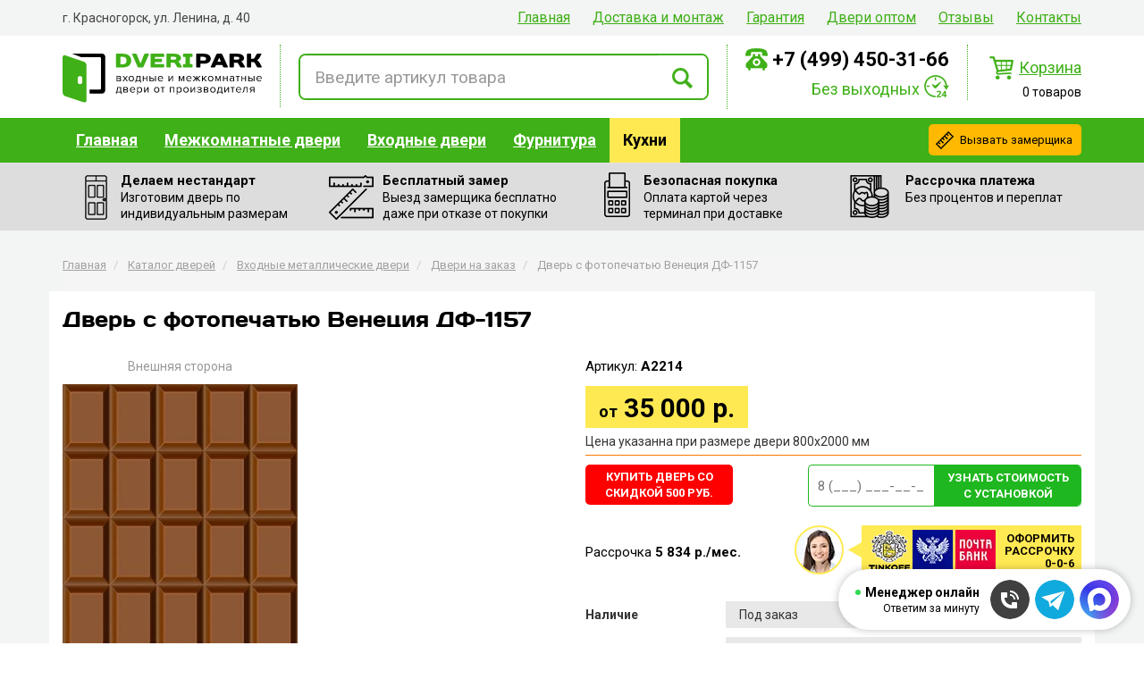

--- FILE ---
content_type: text/html; charset=UTF-8
request_url: https://krasnogorsk.dveripark.ru/vhodnye-dveri/dver-s-fotopechatyu-veneciya-df-1157/
body_size: 16681
content:
<!DOCTYPE html>
<html lang="ru">
  <head>
    <meta charset="utf-8">
    <meta http-equiv="X-UA-Compatible" content="IE=edge">
    <meta name="viewport" content="width=device-width, initial-scale=1">
	<meta name="description" content="Купить дверь с фотопечатью Венеция ДФ-1157 в Красногорске за 35000 руб. с доставкой и установкой. Возможность изготовления по вашим размерам. Оплата наличными, картой или в рассрочку.">
	<meta name="keywords" content="">
	<meta name="yandex-verification" content="03620219600dd700">
    <title>Дверь с фотопечатью Венеция ДФ-1157 в Красногорске за 35000 руб. с доставкой и установкой</title>
	<link rel="preload" href="/fonts/Days.woff" as="font" type="font/woff" crossorigin="anonymous">
	<link rel="icon" type="image/svg+xml" href="/favicon.svg">  
    <link rel="stylesheet" type="text/css" href="https://fonts.googleapis.com/css2?family=Roboto:ital,wght@0,300;0,400;0,500;0,700;1,400&display=swap">
    <link rel="stylesheet" type="text/css" href="/css/bootstrap.css">
	<link rel="stylesheet" type="text/css" href="/css/bootsnav.css?13082020">
    <link rel="stylesheet" type="text/css" href="/css/jquery.mmenu.all.css">
	<link rel="stylesheet" type="text/css" href="/css/jquery.nivo-lightbox.css">
	<link rel="stylesheet" type="text/css" href="/css/nivo-lightbox/default.css">
    <link rel="stylesheet" type="text/css" href="/css/site.css?20251223"> 
    <!--[if lt IE 9]>
		<script src="https://oss.maxcdn.com/html5shiv/3.7.2/html5shiv.min.js"></script>
		<script src="https://oss.maxcdn.com/respond/1.4.2/respond.min.js"></script>
    <![endif]-->
	<script src="/js/jquery.min.js"></script>
    <script src="/js/bootstrap.min.js"></script>
	<script src="/js/bootsnav.js?23102017"></script> 
	<script src="/js/jquery.mmenu.all.min.js"></script>
	<script src="/js/jquery.nivo-lightbox.min.js?1"></script>
	<script src="/js/jquery.maskedinput.min.js"></script>
	<script>
		var resmod = "t";
	</script>
	<script src="/js/js.js?17122025"></script>
	 
	<link rel="stylesheet" type="text/css" href="/css/dver.css?29072024">
		<link rel="stylesheet" type="text/css" href="/css/owl.carousel.css">
		<script src="/js/owl.carousel.min.js"></script><style type="text/css">
						.reviews.owl-carousel {
							margin: 0px;
							padding: 0px 0px;
						}
						.owl-nav.disabled + .owl-dots {
						  margin-top: 20px; }

						.owl-dots {
							text-align: center;
							-webkit-tap-highlight-color: transparent; 
						}
						.owl-dots .owl-dot {
							display: inline-block;
							zoom: 1;
							*display: inline; 
						}
						.owl-dots .owl-dot span {
							width: 10px;
							height: 10px;
							margin: 5px 7px;
							background: #D6D6D6;
							display: block;
							-webkit-backface-visibility: visible;
							transition: opacity 200ms ease;
							border-radius: 30px; 
						}
						.owl-dots .owl-dot.active span, .owl-dots .owl-dot:hover span {
							background: #869791; 
						}
					</style>
					<script>
						function showVideo(id) {
							var code = $("#review"+id).data("code");
							$("#videoModal .modal-title").text( $("#review"+id).find(".title").text() );
							$("#videoModal .modal-body").html( "\
								<div class='embed-responsive embed-responsive-16by9'>\
									<iframe class='embed-responsive-item' src='https://rutube.ru/play/embed/"+code+"/' frameBorder='0' allow='clipboard-write; autoplay' webkitAllowFullScreen mozallowfullscreen allowFullScreen></iframe>\
								</div>\
							" );
							
							$("#videoModal").on("hide.bs.modal", function (e) {
								$("#videoModal .modal-body").html("");
							});
							
							$("#videoModal").modal("show");
							
						}
						
						function showTGVideo() {
							$("#videoModal .modal-title").text( "Как сэкономить? Не покупай дверь, пока не узнаешь это!" );
							$("#videoModal .modal-body").html( "\
								<div class='embed-responsive embed-responsive-16by9'>\
									<iframe class='embed-responsive-item' src='https://rutube.ru/play/embed/26ce6baf813aec1b1a878df4e54a0005/' allow='clipboard-write; autoplay'></iframe>\
								</div>\
							" );
							
							$("#videoModal").on("hide.bs.modal", function (e) {
								$("#videoModal .modal-body").html("");
							});
							
							$("#videoModal").modal("show");
						}
						
						$(window).load(function(){
							if( $(window).width()<768 ) {
								
								$(".item-info-foto img").css("height","450px").css("width","auto");
								
								$(".reviews").addClass("owl-carousel").owlCarousel({
									loop: true,
									rewind: true,
									dots: true,
									margin: 0,
									nav: false,
									items: 1
								});
							}
							
							$(".item-video").html("<div class='embed-responsive embed-responsive-16by9'>\
														<iframe class='embed-responsive-item' src='https://rutube.ru/play/embed/4a750213528bb638e73f80cdac3ddf3a/' frameborder='0' allow='clipboard-write; autoplay' webkitAllowFullScreen mozallowfullscreen allowFullScreen></iframe>\
													</div>");
						});
					</script>
					
				<link rel="stylesheet" type="text/css" href="/css/site.css?20092022">
				<link rel="stylesheet" type="text/css" href="/css/dver.css?17012022">
				<script src="https://forma.tinkoff.ru/static/onlineScript.js"></script>
				<script>
					function uuidv4() {
						return "xxxxxxxx-xxxx-4xxx-yxxx-xxxxxxxxxxxx".replace(/[xy]/g, function(c) {
							var r = Math.random() * 16 | 0, v = c == "x" ? r : (r & 0x3 | 0x8);
							return v.toString(16);
						});
					}
					
					function setEqualPhotoHeight(items) {
						if( $(window).width() <= 767 )
							return;
						
						var minHeight = 150000;
						
						items.each(function(){
							currentHeight = $(this).height();
							if(currentHeight < minHeight){
								minHeight = currentHeight;
							}
						});
						
						items.css( "height", minHeight+"px");
						items.css( "width", "auto");
					}

					$(window).load(function(){
						setEqualPhotoHeight( $(".item-info-foto img") );
					});


					$(document).ready(function(){
						
						$(".buy").click(function(e){
							e.preventDefault();
							
							if( $(window).width() < 767 )
								window.location.href = $(".mobile-call a").attr("href");
							else
								$("#oneClickModal").modal("show");
						});
						 
						
						
						$("#bank-pochta").click(function(){
							$("#kreditModal").modal("hide");
							$("#kreditPochtaModal").modal("show");
						});
						
						/*
						$("#bank-pochta").click(function(){
							window.open("https://onlypb.pochtabank.ru/dveripark?p="+parseInt($(".price").data("price"))+"&m="+encodeURI($(".price").data("title")), "_blank");
						});*/
						
						$("#bank-tinkoff").click(function(){
							
							$("#kreditModal").modal("hide");
							
							$("#kreditTinkoffModal .modal-body").html('<tinkoff-create-button\
								  size="S"\
								  shopId="ac92b958-3fdf-4be7-adbb-44bed5c8a8a4"\
								  showcaseId="97aa86f0-d6a6-49b4-8a61-07cc3cae47fb"\
								  subtext=""\
								  ui-data="productType=installment&useReturnLinks=false&view=modal"\
								  payment-data="items.0.name='+$(".price").data("title")+'&items.0.price='+parseInt($(".price").data("price"))+'&items.0.quantity=1&promoCode=installment_0_0_6_7,7_4,6&orderNumber='+uuidv4()+'&sum='+parseInt($(".price").data("price"))+'"\
							></tinkoff-create-button>');
							
							$("#kreditTinkoffModal").on("shown.bs.modal", function (e) {
								setTimeout(function(){
									$("#kreditTinkoffModal tinkoff-create-button").click();
									$("#kreditTinkoffModal").modal("hide");
								},1000);
							});
							
							$("#kreditTinkoffModal").modal("show");
						});
						
						$("#bank-otp").click(function(){
							window.open("https://ecom.otpbank.ru/smart-form?tradeID=POS-06789-25-000001&creditType=2&creditPeriodTo=6&goods%5B0%5D%5Bcategory%5D=RGB_GOODS_CATEGORY_106&goods%5B0%5D%5Bname%5D="+encodeURI($(".price").data("title"))+"&goods%5B0%5D%5Bprice%5D="+parseInt($(".price").data("price"))+"&goods%5B0%5D%5Bquantity%5D=1", "_blank");
						});
					});
				</script>
			
  </head>
<body>

<div class="wrapper">


	<div id="navigation">
		<div class="container">
			<nav>
				<ul>
					<li><a href="/">Главная</a></li>
										<li><a href="/delivery-and-mouting/">Доставка и монтаж</a></li>
										<li><a href="/warranty/">Гарантия</a></li>
					<li><a href="/dveri-optom/">Двери оптом</a></li>
					<li><a href="/reviews/">Отзывы</a></li>
					<li><a href="/contacts/">Контакты </a></li> 
				</ul>
			</nav>
			<div class="address">г. Красногорск, ул.&nbsp;Ленина, д.&nbsp;40</div>
		</div>
	</div>

	<header class="container">
		<div class="logo"><a href="/"><img src="/pics/logo.svg" alt=""></a></div>

		<div class="search">
			<form action="/search/" method="post" class="form">
				<div class="input-group input-group-lg">
					<input name="q" type="text" class="form-control" placeholder="Введите артикул товара" required>
					<span class="input-group-btn">
						<button class="btn btn-default" type="submit"><img src="/pics/icon_search.png" alt=""></button>
					</span>
				</div>
			</form>	
		</div>
			
		<div class="contacts">
						<div class="phone">
				<a class="mgo-number-10347" href="tel:+74994503166">+7 (499) 450-31-66</a>			</div>
			<!--div class="phone2"><a href="tel:+79310094280">+7 (931) 009-42-80</a></div--><div class="time">Без выходных</div>					</div>
			
		<div class="basket">
			<a href="/basket/">
				<span>Корзина</span>
				<i>0 товаров</i>
			</a>
		</div>
			
	</header>
	
	
	<nav class="catalog-menu navbar navbar-default bootsnav">
		<div class="container">
			<div class="phone">
									<a href="tel:+74994503166" class="mgo-number-10347">+7 (499) 450-31-66</a>							</div>
			<a href="#" class="zamer-btn">Вызвать замерщика</a>			<div class="address">г. Красногорск, ул.&nbsp;Ленина, д.&nbsp;40</div>
			
			<ul class="nav navbar-nav navbar-left">
				<li><a href="/">Главная</a></li>
				<li class="dropdown megamenu-fw">
					<a href="/mezhkomnatnye-dveri/" class="dropdown-toggle" data-hover="dropdown">Межкомнатные двери</a>
					<ul class="dropdown-menu megamenu-content" role="menu">
						<li>
							<div class="row">
								<div class="col-menu col-md-3" style="border-right: none;">
									<div class="title">По типу двери</div>
									<div class="content"> 
										<ul class="menu-col">
											<li><a href="/mezhkomnatnye-dveri/dveri-shponirovannye/">Шпонированные</a></li>
											<li><a href="/mezhkomnatnye-dveri/dveri-iz-eko-shpona/">Эко шпон</a></li>
											<li><a href="/mezhkomnatnye-dveri/dveri-iz-shpona-fajn-lajn/">Шпон файн-лайн</a></li>
											<li><a href="/mezhkomnatnye-dveri/dveri-iz-massiva/">Массив</a></li>
										</ul>
									</div>
								</div>
								<div class="col-md-3">
									<div class="title">&nbsp;</div>
									<div class="content">
										<ul class="menu-col">
											<li><a href="/mezhkomnatnye-dveri/dveri-pvh/">ПВХ</a></li>
											<li><a href="/mezhkomnatnye-dveri/dveri-s-pokrytiem-nanofleks/">Покрытие Нанофлекс</a></li>
											<li><a href="/mezhkomnatnye-dveri/dveri-s-pokrytiem-hard-fleks/">Покрытие Хард Флекс</a></li>
											<li><a href="/mezhkomnatnye-dveri/emalirovannye-dveri/">Эмалированные</a></li>
										</ul>
									</div>
								</div>
								<div class="col-menu col-md-3">
									<div class="title">Дополнительно</div>
									<div class="content">
										<ul class="menu-col">
											<li><a href="/mezhkomnatnye-dveri/skladnye-dveri/">Складные двери</a></li>
											<li><a href="/mezhkomnatnye-dveri/arki-i-portaly/">Арки и порталы</a></li>
											<li><a href="/mezhkomnatnye-dveri/steklyannye-dveri/">Стеклянные двери</a></li>
											<li><a href="/mezhkomnatnye-dveri/dveri-dlya-sauny-i-bani/">Для сауны и бани</a></li>
										</ul>
									</div>
								</div>
								<div class="col-menu col-md-3">
									<div class="title">Акция на Владимирские двери</div>
									<a href="/mezhkomnatnye-dveri/dveri-iz-eko-shpona/vladimirskie-dveri/"><img src="/pics/vladimirskie.jpg" alt="Владимирские межкомнатные двери" class="img-thumbnail"></a>
								</div>
							</div>
						</li>
					</ul>	
				</li>                    
				<li class="dropdown megamenu-fw">
					<a href="/vhodnye-dveri/" class="dropdown-toggle" data-hover="dropdown">Входные двери</a>
					<ul class="dropdown-menu megamenu-content" role="menu">
						<li>
							<div class="row">
								<div class="col-menu col-md-3">
									<div class="title">Каталог дверей</div>
									<div class="content">
										<ul class="menu-col">
											<li><a href="/category/dveri-v-kvartiru/">В квартиру</a></li>
											<li><a href="/category/dveri-v-dom/">В дом</a></li>
											<li><a href="/category/dveri-s-termorazryvom/">С терморазрывом</a></li>
											<li><a href="/category/dveri-s-zerkalom/">С зеркалом</a></li>
										</ul>
									</div>
								</div>
								
								<div class="col-menu col-md-3" style="border-right: none;">
									<div class="title">По цене</div>
									<div class="content">
										<ul class="menu-col">
											<!--li><a href="/cena-dveri/do-10000-r/">до 10 000 р.</a> <span>6</span></li-->
											<li><a href="/cena-dveri/ot-10000-do-15000-r/">от 10 000 до 15 000 р.</a> <span>0</span></li>
											<li><a href="/cena-dveri/ot-15000-do-20000-r/">от 15 000 до 20 000 р.</a> <span>3</span></li>
											<li><a href="/cena-dveri/ot-20000-do-25000-r/">от 20 000 до 25 000 р.</a> <span>23</span></li>
										</ul>
									</div>
								</div>
								
								<div class="col-md-3">
									<div class="title">&nbsp;</div>
									<div class="content">
										<ul class="menu-col">
											<li><a href="/cena-dveri/ot-25000-do-30000-r/">от 25 000 до 30 000 р.</a> <span>96</span></li>
											<li><a href="/cena-dveri/ot-30000-do-40000-r/">от 30 000 до 40 000 р.</a> <span>159</span></li>
											<li><a href="/cena-dveri/ot-40000-r/">от 40 000 р.</a> <span>926</span></li>
										</ul>
									</div>
								</div>
								<div class="col-menu col-md-3">
									<div class="title">У нас дешевле</div>
									<div class="content">
										<ul class="menu-col">
											<li><a href="/vhodnye-dveri/dver-cerber-11-termo-greckij-oreh/">Дверь Цербер 11 термо Грецкий орех</a></li>
											<li><a href="/vhodnye-dveri/dver-cerber-11-termo-belyonyj-dub/">Дверь Цербер 11 термо Белёный Дуб</a></li>
										</ul>
									</div>
								</div>
							</div>
						</li>
					</ul>	
				</li>
				<li class="dropdown megamenu-fw">
					<a href="/furnitura/" class="dropdown-toggle" data-hover="dropdown">Фурнитура</a>
					<ul class="dropdown-menu megamenu-content" role="menu">
						<li>
							<div class="row">
								<div class="col-menu col-md-3">
									<div class="title">Фурнитура</div>
									<div class="content">
										<ul class="menu-col">
											<li><a href="/furnitura/avtomaticheskie-porogi/">Автоматические пороги</a></li>
											<li><a href="/furnitura/bronenakladki-i-plastiny/">Броненакладки и пластины</a></li>
											<li><a href="/furnitura/zadvizhki/">Задвижки</a></li>
											<li><a href="/furnitura/zaschelki/">Защелки</a></li>
											<li><a href="/furnitura/zamki-vreznye/">Замки врезные</a></li>
											<li><a href="/furnitura/zamki-nakladnye/">Замки накладные</a></li>
											<li><a href="/furnitura/zamki-elektromehanicheskie/">Замки электромеханические</a></li>
										</ul>
									</div>
								</div>
								<div class="col-menu col-md-3">
									<div class="title">&nbsp;</div>
									<div class="content">
										<ul class="menu-col">
											<li><a href="/furnitura/zamki-navesnye/">Замки навесные</a></li>
											<li><a href="/furnitura/zagotovki-kluchey-kluchi/">Заготовки ключей, ключи</a></li>
											<li><a href="/furnitura/cilindrovye-mehanizmy/">Цилиндровые механизмы</a></li>
											<li><a href="/furnitura/mehanizmy-sekretnosti/">Механизмы секретности</a></li>
											<li><a href="/furnitura/ruchki-dvernye/">Ручки дверные</a></li>
											<li><a href="/furnitura/ruchki-zaschelki-knob/">Ручки защелки (KNOB)</a></li>
											<li><a href="/furnitura/nakladi-wc-komplekty/">Накладки/WC-комплекты</a></li>
										</ul>
									</div>
								</div>
								<div class="col-menu col-md-3">
									<div class="title">&nbsp;</div>
									<div class="content">
										<ul class="menu-col">
											<li><a href="/furnitura/petli/">Петли</a></li>
											<li><a href="/furnitura/upory-dvernye/">Упоры дверные</a></li>
											<li><a href="/furnitura/glazki-dvernye/">Глазки дверные</a></li>
											<li><a href="/furnitura/dovodchiki-dvernye/">Доводчики дверные</a></li>
											<li><a href="/furnitura/furnitura/">Фурнитура</a></li>
											<li><a href="/furnitura/razdvizhnye-sistemy/">Раздвижные системы</a></li>
											<li><a href="/furnitura/uplotnitel/">Уплотнитель</a></li>
										</ul>
									</div>
								</div>
								<div class="col-menu col-md-3">
								</div>
							</div>
							<div class="row">
								<div class="col-menu col-md-9" style="margin-top: 20px;">
									<div class="title">Для металлических дверей</div>
									<div class="content">
										<ul class="menu-col">
											<li><a href="/komplektuushie/">Комплектующие для металлических дверей</a></li>
										</ul>
									</div>
								</div>
							</div>
						</li>
					</ul>
				</li>
				<li><noindex><a href="#" rel="nofollow" class="kitchen">Кухни</a></noindex></li>
							</ul>
		</div>
	</nav>
	
	
	
	<div class="adv">
		<div class="container">
			<div class="row">
								<div class="col-xs-12 col-sm-6 col-md-3 item i2">
					<div>
						<strong>Делаем нестандарт</strong>
						<span>Изготовим дверь по индивидуальным размерам</span>
					</div>
				</div>
				<div class="col-xs-12 col-sm-6 col-md-3 item i1">
					<div>
						<strong>Бесплатный замер</strong>
						<span>Выезд замерщика бесплатно даже при отказе от покупки</span>
					</div>
				</div>
				<div class="col-xs-12 col-sm-6 col-md-3 item i4">
					<div>
						<strong>Безопасная покупка</strong>
						<span>Оплата картой через терминал при доставке</span>
					</div>
				</div>
				<div class="col-xs-12 col-sm-6 col-md-3 item i9">
					<div>
						<strong>Рассрочка платежа</strong>
						<span>Без процентов и переплат</span>
					</div>
				</div>
							</div>
		</div>
	</div>
	
	 
	<!--div>
		<a href="https://www.youtube.com/watch?v=hSxZYk1z7Uw" class="lightbox" target="_blank" rel="nofollow">
		<img src="/pics/covid19.jpg" class="img-responsive center-block" alt="" loading="lazy">
		</a>
	</div-->
	
	
	<div id="content">
		<div class="container">
			<div class="row">
				<div class="col-lg-12 col-md-12 col-sm-12 col-xs-12 rcontent">
					
							<ul class="breadcrumb" itemscope itemtype="http://schema.org/BreadcrumbList">
								<li itemprop="itemListElement" itemscope itemtype="http://schema.org/ListItem">
									<a href="/" itemprop="item">
										Главная
										<meta itemprop="name" content="Главная">
									</a>
									<meta itemprop="position" content="1">
								</li> 
								<li itemprop="itemListElement" itemscope itemtype="http://schema.org/ListItem">
									<a href="/catalog/" itemprop="item">
										Каталог дверей
										<meta itemprop="name" content="Каталог дверей">
									</a>
									<meta itemprop="position" content="2">
								</li> 
								<li itemprop="itemListElement" itemscope itemtype="http://schema.org/ListItem">
									<a href="/vhodnye-dveri/" itemprop="item">
										Входные металлические двери
										<meta itemprop="name" content="Входные металлические двери">
									</a>
									<meta itemprop="position" content="3">
								</li>
								<li itemprop="itemListElement" itemscope itemtype="http://schema.org/ListItem">
									<a href="/catalog/dveri-na-zakaz/" itemprop="item">
										Двери на заказ
										<meta itemprop="name" content="Двери на заказ">
									</a>
									<meta itemprop="position" content="4">
								</li>
								<li class="active">
									Дверь с фотопечатью Венеция ДФ-1157
								</li>
							</ul>
							
							
							<div itemscope itemtype="http://schema.org/Product">
							
							<div class="row">
								<div class="col-lg-12 item-info">
									<div itemprop="name"><h1>Дверь с фотопечатью Венеция ДФ-1157</h1></div>
									<div class="row">
										<div class="col-xs-12 col-md-6">
											<div class="row">
												
												<div class="col-lg-6 col-md-6 col-sm-6 item-info-foto">
												   <div class="img-title">Внешняя сторона</div><img src="https://dveripark.ru/images/items/front/2214.jpg" itemprop="image" alt="">
												   
												</div>
												
												
												
												
												
												
												
												<!---->
												
												
											</div>
											
										</div>
										
										<div class="col-xs-12 col-md-6">
											<p>Артикул: <strong id="artikul"><span itemprop="mpn">А2214</span><i></i></strong></p>
											
											<div class="price" data-price="35000" data-variant="0" data-title="Дверь с фотопечатью Венеция ДФ-1157" itemprop="offers" itemscope itemtype="http://schema.org/AggregateOffer">
							<span><i>от</i> 35 000 р.</span>
							<meta itemprop="lowPrice" content="35000">
							<meta itemprop="priceCurrency" content="RUB">
							<b>Цена указанна при размере двери 800х2000 мм</b>
						</div>
											<div class="buttons">
												<a href="#" class="buy">Купить дверь со скидкой 500 руб.</a>

												<div class="f">
													<input type="tel" class="form-phone" placeholder="8 (___) ___-__-__">
													<a href="#">Узнать стоимость<br>с установкой</a>
												</div>

												<div class="clearfix"></div>
												
												
												
												<div class="instock">&nbsp;</div>
												<div class="kredit-value">Рассрочка <strong>5 834 р./мес.</strong></div>
												
												<!--noindex--><div class="kredit-info">
												<span data-toggle="modal" data-target="#kreditModal">Оформить<br>рассрочку<br>0-0-6</span>
												</div><!--/noindex-->
												
												
											</div>
											
											
											<div class="top-table">
												
												<div class="trow">
													<div class="th">Наличие</div>
													<div class="td">Под заказ</div>
												</div>	
												
												<div class="trow">
													<div class="th">Гарантия</div>
													<div class="td">Гарантия 1 год / Возврат товара в течение 14 дней</div>
												</div>
												
												
												<div class="trow">
													<div class="th">Замер</div>
													<div class="td">Бесплатно</div>
												</div>
												<div class="trow">
													<div class="th">Установка</div>
													<div class="td">Время установки 1,5 часа</div>
												</div>
												
												<div class="trow">
													<div class="th">Оплата</div>
													<div class="td">Без предоплаты, наличными, картой или с р/с</div>
												</div>
												
												
 												
												<div class="trow">
												   <div class="th">Размер двери</div>
												   <div class="td">800х2000 мм</div>
												</div>
												
												<div class="trow">
													<div class="th">Открывание двери</div>
													<div class="td">Левое/Правое</div>
												</div>
												<!--
												 
												
												-->
											</div>
											
											
											<div class="custom-door-comment"><i>Внимание!</i> По вашему желанию мы изменим в данной модели: размер (под ваш проем), тип конструкции, материал, цвет, замки, рисунок фрезировки, виды отделки. Срок изготовления дверей - от 2 до 10 рабочих дней.</div>
											
											
										</div>
									</div>
									
									
									<noindex>
									<div class="row tg-video">
										<div class="col-xs-12">
											<div class="title">Советы, которые помогут вам сэкономить при покупке двери</div>
										</div>
										<div class="col-xs-12 col-md-6">
											<a href="javascript:showTGVideo();"><img src="/pics/tg/video.webp" alt="" class="img-responsive"></a>
										</div>
										
										<div class="col-xs-12 col-md-6">
											<p>В нашем видео мы расскажем о ключевых аспектах, на которые стоит обратить внимание при выборе. Узнайте, как выбрать дверь, которая идеально впишется в ваш интерьер и прослужит долгие годы. </p>
											<p>Если у вас остались вопросы или нужна дополнительная консультация, мы всегда рады помочь! Нажмите на кнопку "Получить консультацию", чтобы получить профессиональные советы и рекомендации.</p>
											<p class="text-center"><span href="#" class="btn btn-lg btn-danger text-uppercase" data-toggle="modal" data-target="#mounterModal" onclick="myReachGoal('poluchit-konsultaciyu');">Получить консультацию</span></p>
										</div>
									</div>
									</noindex>
									
									
								</div>	
							</div>	
							
							<noindex>
								<h2 class="center text-uppercase" style="line-height: 150%; margin-bottom: 20px;">Наши выездные замерщики</h2> 
								<div class="workers">
									<div class="worker">
										<img src="https://dveripark.ru/uploads/image/workers/mounter1.jpg" alt="" class="center-block img-circle img-responsive img-thumbnail">
										Михаил Половинка<span>Замерщик, опыт - 11 лет</span>
									</div>
									
									<div class="worker">
										<img src="https://dveripark.ru/uploads/image/workers/mounter11.jpg" alt="" class="center-block img-circle img-responsive img-thumbnail">
										Вячеслав Кротов <span>Замерщик, опыт - 8 лет</span>
									</div>
									
									<div class="worker">
										<img src="https://dveripark.ru/uploads/image/workers/mounter14.jpg" alt="" class="center-block img-circle img-responsive img-thumbnail">
										Сергей Елфимов <span>Замерщик, опыт - 8 лет</span>
									</div>
								</div>	
									
									
								<div>
									<p class="lead">Приедут к Вам в удобное для Вас время и день с полным каталогом всех наших дверей, с образцами пленок и покрытий разных цветов и фактур. Так же на месте произведут замер вашего дверного проема и рассчитают окончательно стоимость работ с точностью до рубля.</p>
									<div class="text-center">
										<span href="#" class="btn btn-lg btn-danger text-uppercase" data-toggle="modal" data-target="#mounterModal">Вызвать замерщика</span>
									</div>
								</div>
								<div class="lead-form" style="margin-top: 50px; margin-bottom: 20px;">
									<input type="hidden" class="form-type" value="1">
									<div class="title"><span>Скидка</span> <strong>500 &#8381;</strong> и <span>коврик в подарок</span> зарегистрированным в системе пользователям</div>
									<div class="subtitle">
										Заполните форму и получите промо-код скидки
									</div>
									<div class="row">
										<div class="col-sm-6 col-lg-4 col-lg-offset-2 form-group">
											<input type="text" class="form-control form-phone text-center" placeholder="Ваш телефон">
										</div>
										<div class="col-lg-4 col-sm-6">
											<button type="button" class="btn btn-success btn-block">Получить промо-код</button>
										</div>
									</div>
									<div class="checkbox text-center form-policy">
										<noindex><label><input type="checkbox">Я согласен(-а) с <a href="/privacy-policy/" rel="nofollow" target="_blank">политикой конфиденциальности в отношении пользовательских данных</a> и даю свое согласие на обработку персональных данных</label></noindex>
									</div>
									<div class="comment">
										При заказе от 50 000 руб.<br>
										Условия использования Вашего промо-кода и правила рассчета скидки узнавайте у менеджера
									</div>
								</div>
							</noindex><div class="clearfix"></div><h2>Отзывы наших покупателей</h2><div class="row reviews"><div class="col-xs-12 col-sm-4 col-md-3 col-lg-3 review-item" id="review26" data-code="8fb4011363316f900898a8794710b21c">
									<a href="javascript:showVideo(26);">
										<img src="https://dveripark.ru/images/reviews/26.webp" alt="" class="img-thumbnail img-responsive">
										<span class="title">Отзыв об установке двери Berserker Термо ТТ C-302 Орех темный</span>
										<span class="date">14.11.2024</span>
									</a>
								</div><div class="col-xs-12 col-sm-4 col-md-3 col-lg-3 review-item" id="review25" data-code="5442b797ffbfc8cbbf42d926be660b5b">
									<a href="javascript:showVideo(25);">
										<img src="https://dveripark.ru/images/reviews/25.webp" alt="" class="img-thumbnail img-responsive">
										<span class="title">Отзыв о работе</span>
										<span class="date">13.11.2024</span>
									</a>
								</div><div class="col-xs-12 col-sm-4 col-md-3 col-lg-3 review-item hidden-sm" id="review24" data-code="b878100ecbafa6e66d5e35634a6049c5">
									<a href="javascript:showVideo(24);">
										<img src="https://dveripark.ru/images/reviews/24.webp" alt="" class="img-thumbnail img-responsive">
										<span class="title">Отзыв об установке двери Континент Сити Беленый дуб с зеркалом</span>
										<span class="date">23.10.2024</span>
									</a>
								</div><div class="col-xs-12 col-sm-4 col-md-3 col-lg-3 review-item" id="review23" data-code="f9e90a5d12bed13d43bb0d1e8048b9aa">
									<a href="javascript:showVideo(23);">
										<img src="https://dveripark.ru/images/reviews/23.webp" alt="" class="img-thumbnail img-responsive">
										<span class="title">Отзыв об установке двери Континент Интерио Светлый орех</span>
										<span class="date">21.10.2024</span>
									</a>
								</div></div> 
					<div id="videoModal" class="modal fade">
						<div class="modal-dialog modal-lg">
							<div class="modal-content">
								<div class="modal-header">
									<button type="button" class="close" data-dismiss="modal" aria-label="Close">
										<span aria-hidden="true">&times;</span>
									</button>
									<h4 class="modal-title"></h4>
								</div>
								<div class="modal-body">
								</div>
							</div>
						</div>
					</div>
				<div class="clearfix" style="height: 40px;"></div><div class="row">
								<div class="col-lg-12 item-info">
									<div class="row">
										<div class="col-xs-12">
											<ul class="nav nav-tabs" role="tablist">
												<li role="presentation" class="active"><a href="#params" role="tab" data-toggle="tab">Характеристики</a></li>
												<li role="presentation"><a href="#descr" role="tab" data-toggle="tab">Описание</a></li>
												<li role="presentation"><a href="#mount" role="tab" data-toggle="tab">Установка и доставка</a></li>
												<li role="presentation"><a href="#vozvrat" role="tab" data-toggle="tab">Возврат товара</a></li>
											</ul>
											
											<div class="tab-content">
												<div role="tabpanel" class="tab-pane active" id="params"></div>
												<div role="tabpanel" class="tab-pane" id="descr">
													<table class="tinfo table-striped">
													<tbody>
													<tr>
													<th>Производитель:</th>
													<td><a href="/catalog/dveri-na-zakaz/">Двери на заказ</a></td>
													</tr>
													</tbody>
													</table>
													
													
												</div>
												<div role="tabpanel" class="tab-pane" id="mount">
													<noindex>
													<h2>Прайс-лист на доставка и установку металлических дверей</h2>
													<table class="table tinfo table-bordered">
													<tbody>
													<tr>
													<td style="width: 65%;">
													<p>Вызов мастера-замерщика</p>
													</td>
													<td>
													<p>Бесплатно</p>
													</td>
													</tr>
													<tr>
													<td rowspan="2" style="vertical-align: middle;">
													<p>Доставка в пределах МКАД до подъезда</p>
													</td>
													<td>
													<p><span>1&nbsp;000 руб.</span>&nbsp;(при условии установки нашими специалистами)</p>
													</td>
													</tr>
													<tr>
													<td>
													<p>1 500 руб. (без установки нашими специалистами)</p>
													</td>
													</tr>
													<tr>
													<td rowspan="2" style="vertical-align: middle;">
													<p>Доставка за пределы МКАД до подъезда</p>
													</td>
													<td>
													<p>1 000 руб. + 50 руб./км (при условии установки нашими специалистами)</p>
													</td>
													</tr>
													<tr>
													<td>
													<p>1 500 руб. + 50 руб./км (без установки нашими специалистами)</p>
													</td>
													</tr>
													<tr>
													<td>Стандартная установка двери (сборка фурнитуры, запенивание)</td>
													<td>от 4 000 руб.</td>
													</tr>
													<tr>
													<td>Установка 2х створчатой двери (двери с фрамугой)</td>
													<td>от 5 000 руб.</td>
													</tr>
													<tr>
													<td>Подъем дверного блока на этаж без грузового лифта</td>
													<td>от 350 руб./этаж (в зависимости от веса)</td>
													</tr>
													<tr>
													<td>Демонтаж деревянной двери</td>
													<td>1 000 руб.</td>
													</tr>
													<tr>
													<td>Демонтаж металлической двери</td>
													<td>от 1 500 руб.</td>
													</tr>
													<tr>
													<td>Расширение дверного проема</td>
													<td>3&nbsp;000 руб.</td>
													</tr>
													<tr>
													<td>Расширение дверного проема П-44 (митинский)</td>
													<td>5&nbsp;000 руб.</td>
													</tr>
													<tr>
													<td>Усиление проёма (сварочные работы)</td>
													<td>7&nbsp;500 руб.</td>
													</tr>
													<tr>
													<td>Обсада с материалом</td>
													<td>7&nbsp;500 руб.</td>
													</tr>
													<tr>
													<td>Закладка дверного проема пеноблоком (с материалом)</td>
													<td>от 3&nbsp;500 руб.</td>
													</tr>
													<tr>
													<td>Утепление дверного короба (с материалом)</td>
													<td>от 1 200 руб.</td>
													</tr>
													<tr>
													<td>Врезка глазка + глазок</td>
													<td>1 000 руб.</td>
													</tr>
													<tr>
													<td>Врезка ночной задвижки + задвижка</td>
													<td>1 000 руб.</td>
													</tr>
													<tr>
													<td>Монтаж двери без доступа к электричеству</td>
													<td>1 000 руб.</td>
													</tr>
													<tr>
													<td>Сужение дверного проема брусом</td>
													<td>1&nbsp;500 руб./сторона</td>
													</tr>
													<tr>
													<td>Монтаж доборов на входную дверь</td>
													<td>5 000 руб.</td>
													</tr>
													<tr>
													<td>Спил наличника</td>
													<td>1&nbsp;500 руб./сторона</td>
													</tr>
													</tbody>
													</table>
													<p><em style="font-style: italic;">При одностороннем расторжении договора клиентом не по вине магазина выезд замерщика - 1&nbsp;000 руб.</em></p>
													<br>
													<p><strong style="font-weight: bold;">Стоимость монтажных работ не учитывает:</strong></p>
													<ul style="list-style: inside; margin-bottom: 15px;">
													<li>стоимость дверной конструкции;</li>
													<li>отделку дверных откосов;</li>
													<li>штукатурные работы, отделку пола;</li>
													<li>демонтаж и последующую прокладку кабелей;</li>
													<li>подгонку плинтусов;</li>
													<li>уборку и вывоз мусора.</li>
													</ul>
													<p>Наши мастера обладают достаточными знаниями и опытом для выполнения высококачественного монтажа входной двери. Гарантия на установку составляет один год.</p>
													</noindex>
												</div>
												<div role="tabpanel" class="tab-pane" id="vozvrat">
													<noindex>
														<h2>Возврат товара</h2>
														<p>Возврат не подошедшей по цвету, размеру или другим причинам двери производится следующим образом:</p>
														<ol class="list">
															<li>Возврат возможен в течение четырнадцати дней.</li>
															<li>Дверь должна сохранить товарный вид. Установленная дверь к возврату не принимается.</li>
															<li>При возврате двери необходимо предъявить чек, который подтвердит покупку двери в магазине.</li>
															<li>Заводская упаковка (при ее наличии во время покупки) должна быть сохранена.</li>
															<li>Допускается замена двери на другую. При разнице в цене производится перерасчет.</li>
															<li>Доставка возвращаемых дверей в магазин производится покупателем самостоятельно. Можно воспользоваться услугами транспорта магазина. Оплата доставки производится согласно прайс-листу. Стоимость доставки дверей покупателю не компенсируется.</li>
														</ol>
													</noindex>
												</div>
											</div>
											
										</div>
										
									</div>
									
									<noindex><p class="comment"><strong>Внимание!</strong> Производитель, оставляет за собой право вносить изменения в конструкцию, комплектацию изделия и менять оттенок цветов без предварительного уведомления, с сохранением качества изделия.</p></noindex>
								</div>
								
							</div>	
						</div>
						
						<div id="oneClickModal" class="modal fade">
							<div class="modal-dialog">
								<div class="modal-content">
									<div class="modal-header">
										<button type="button" class="close" data-dismiss="modal" aria-label="Close">
											<span aria-hidden="true">&times;</span>
										</button>
										<h4 class="modal-title">Купить дверь со скидкой 500 руб.*</h4>
									</div>
									<div class="modal-body">
										<div class="col-xs-12 form-group">
											<label>Выбранная дверь:</label>
											<p class="form-control-static order-descr">Дверь с фотопечатью Венеция ДФ-1157, от 35 000&nbsp;руб.</p>
											<input type="hidden" class="form-id" value="2214">
											<input type="hidden" class="form-variant" value="0">
										</div>
										<div class="col-xs-12 form-group">
											<label>Как с вами связаться?</label>
											<div class="feedback-type">
												<span class="ph active">Телефон</span>
												<span class="wa">WhatsApp</span>
												<span class="vb">Viber</span>
												<span class="tg">Telegram</span>
											</div>
										</div>
										<div class="col-xs-12 col-sm-6 form-group">
											<label>Ваше имя:</label>
											<input type="text" class="form-control input-lg form-name">
										</div>
										<div class="col-xs-12 col-sm-6 form-group">
											<label>Ваш номер телефона:</label>
											<input type="tel" class="form-control input-lg form-phone">
										</div>
										<div class="col-xs-12 checkbox form-policy">
											* При заказе от 50 000 руб.<br>
											<noindex><label><input type="checkbox">Я согласен(-а) с <a href="/privacy-policy/" rel="nofollow" target="_blank">политикой конфиденциальности в отношении пользовательских данных</a> и даю свое согласие на обработку персональных данных</label></noindex>
										</div>
										<div class="text-center"><button type="button" class="btn btn-success btn-lg">Отправить заказ</button></div>
									</div>
								</div>
							</div>
						</div>
						
						
				
				<noindex>
					<div id="orderEnterDoorModal" class="modal fade">
						<div class="modal-dialog">
							<div class="modal-content">
								<div class="modal-header">
									<button type="button" class="close" data-dismiss="modal" aria-label="Close">
										<span aria-hidden="true">&times;</span>
									</button>
									<h4 class="modal-title">Купить металлическую дверь</h4>
								</div>
								<div class="modal-body">
									<p>Выбранная дверь: <strong>Дверь с фотопечатью Венеция ДФ-1157</strong></p>
									<p>Стоимость двери: <strong>35 000 р.</strong></p>
									<input type="hidden" class="form-door" value="2214">
									<input type="hidden" class="form-variant" value="0">
									<input type="hidden" class="form-door-price" value="35000">
									
									<div class="row">
										<div class="col-xs-12 col-md-6">
											<div class="form-group">
												<label>Ваше имя:</label>
												<input type="text" class="form-control input-lg form-name">
											</div>
										</div>
										<div class="col-xs-12 col-md-6">
											<div class="form-group">
												<label>Ваш номер телефона:</label>
												<input type="tel" class="form-control input-lg form-phone">
											</div>
										</div>
									</div>
									<div class="checkbox form-policy">
										<noindex><label><input type="checkbox">Я согласен(-а) с <a href="/privacy-policy/" rel="nofollow" target="_blank">политикой конфиденциальности в отношении пользовательских данных</a> и даю свое согласие на обработку персональных данных</label></noindex>
									</div>
									<div class="text-center"><button type="button" class="btn btn-success btn-lg">Отправить заказ</button></div>
								</div>
							</div>
						</div>
					</div>
					
					<div id="kreditModal" class="modal fade">
						<div class="modal-dialog">
							<div class="modal-content">
								<div class="modal-header">
									<button type="button" class="close" data-dismiss="modal" aria-label="Close">
										<span aria-hidden="true">&times;</span>
									</button>
									<p class="modal-title"><strong>Выберите банк для оформления рассрочки</strong></p>
								</div>
								<div class="modal-body">
									<div class="row">
										<div class="col-xs-12 col-sm-6">
											<span class="bank" id="bank-tinkoff"><img src="/pics/tinkoff.svg" alt=""></span>
										</div> 
										<div class="col-xs-12 col-sm-6">
											<span class="bank" id="bank-otp"><img src="/pics/otpbank.svg" alt=""></span>
										</div> 
									</div>
								</div>
							</div>
						</div>
					</div>
					
					
					<div id="kreditTinkoffModal" class="modal fade" style="overflow-y:auto;">
						<div class="modal-dialog modal-lg">
							<div class="modal-content">
								<div class="modal-header">
									<button type="button" class="close" data-dismiss="modal" aria-label="Close">
										<span aria-hidden="true">&times;</span>
									</button>
									<p class="modal-title">Дверь с фотопечатью Венеция ДФ-1157 в рассрочку</p>
								</div>
								<div class="modal-body">
								</div>
							</div>
						</div>
					</div>
				</noindex>
			
				</div>
			</div>
		</div>
	</div>

	
	<div class="container footer clearfix" itemscope itemtype="http://schema.org/Organization">
		<div class="row">
			<div class="col-xs-12 col-md-3 col-sm-4 col-xs-12">
				<b>&copy; 2026 <span itemprop="name">DveriPark.ru</span></b>
								<p>Продажа, доставка и установка входных и межкомнатных дверей в Москве и Московской области</p>
								<!--a href=#><img src="/pics/icon_social_vk.png"></a>
				<a href=#><img src="/pics/icon_social_odn.png"></a>
				<a href=#><img src="/pics/icon_social_facebook.png"></a>
				<a href=#><img src="/pics/icon_social_google.png"></a-->
				
				<a href="#" data-toggle="modal" data-target="#directorModal" class="button red-button">Пожаловаться<br>директору</a>
				<div class="reklamacii">
					Отдел рекламаций:
					<div>
					<a class="mgo-number-10347" href="tel:+74994503166">+7 (499) 450-31-66</a>					</div>
				</div>
			</div>
			<div class="col-xs-12 col-md-3 col-sm-4 col-xs-12 footer-payment">
				<img src="/pics/icon_payment.png" alt="">
				<p>Оплата наличными, банковской картой или переводом</p>
				
				<a href="/dveri-v-rassrochku/" class="rassrochka">Двери в рассрочку</a>			</div>
			<div class="col-xs-12 col-md-3 col-sm-3 footer-contacts text-center">
				<strong>QR-код для оплаты заказа через Сбербанк-Онлайн</strong>
				<img src="/pics/qr.png" alt="" class="center-block img-responsive qr">
			</div>
			<div class="col-xs-12 col-md-3 col-sm-4 col-xs-12 footer-contacts">
				<div class="phone">
					<a class="mgo-number-10347" href="tel:+74994503166" itemprop="telephone">+7 (499) 450-31-66</a>				</div>
				<div class="quest">Принимаем заявки<br>ежедневно с 8 до 22 часов</div>
				<div class="adress hidden-sm hidden-xs" itemprop="address" itemscope itemtype="http://schema.org/PostalAddress">
					г. <span itemprop="addressLocality">Красногорск</span>, <span itemprop="streetAddress">ул. Ленина, д. 40</span>
				</div>
			</div>
			
			<div class="search col-xs-12">
				<form action="/search/" method="post" class="form">
					<div class="input-group input-group-lg">
						<input name="q" type="text" class="form-control" placeholder="Введите артикул товара" required>
						<span class="input-group-btn">
							<button class="btn btn-default" type="submit"><img src="/pics/icon_search.png" alt=""></button>
						</span>
					</div>
				</form>	
			</div>
		</div>
	</div>
	<div id="footer">
		<div class="container">
			<div class="row">
				<div class="col-xs-12 col-md-4 col-sm-6 hidden-xs">
					<div class="h3">Межкомнатные двери</div>
					<ul class="col-xs-6">
						<li><a href="/mezhkomnatnye-dveri/dveri-shponirovannye/">Шпонированные</a></li>
						<li><a href="/mezhkomnatnye-dveri/dveri-iz-eko-shpona/">Эко шпон</a></li>
						<li><a href="/mezhkomnatnye-dveri/dveri-pvh/">Покрытие ПВХ</a></li>
						<li><a href="/mezhkomnatnye-dveri/dveri-s-pokrytiem-nanofleks/">Покрытие Нанофлекс</a></li>
						<li><a href="/mezhkomnatnye-dveri/dveri-s-pokrytiem-hard-fleks/">Покрытие Хард Флекс</a></li>
						<li><a href="/mezhkomnatnye-dveri/emalirovannye-dveri/">Эмалированные</a></li>
					</ul>
					<ul class="col-xs-5 col-xs-offset-1">
						<li><a href="/mezhkomnatnye-dveri/skladnye-dveri/">Складные </a></li>
						<li><a href="/mezhkomnatnye-dveri/arki-i-portaly/">Арки и порталы</a></li>
						<li><a href="/mezhkomnatnye-dveri/steklyannye-dveri/">Стеклянные</a></li>
						<li><a href="/mezhkomnatnye-dveri/dveri-dlya-sauny-i-bani/">Для сауны и бани</a></li>
						<li><a href="/mezhkomnatnye-dveri/skrytye-dveri/">Скрытые</a></li>
					</ul>
				</div>
				
				<div class="col-xs-12 col-md-4 col-sm-5 hidden-xs">
					<div class="h3">Входные металлические двери</div>
					<ul class="col-xs-6">
						<li><a href="/catalog/cerber/">Цербер</a></li>
						<li><a href="/catalog/dveri-zd/">ЗД</a></li>
						<li><a href="/catalog/dveri-ratibor/">Ратибор</a></li>
						<li><a href="/catalog/dveri-asd/">АСД</a></li>
						<li><a href="/catalog/dveri-kontinent/">Дверной континент</a></li>
						<li><a href="/catalog/dveri-bravo/">Bravo</a></li>
						<li><a href="/catalog/dveri-buldors/">Бульдорс</a></li>
						<li><a href="/catalog/dveri-labirint/">Лабиринт</a></li>
					</ul>
					<ul class="col-xs-5 col-xs-offset-1">
						<li><a href="/catalog/termo-door/">Термо Доор</a></li>
						<li><a href="/catalog/dveri-luxor/">Luxor</a></li>
						<li><a href="/catalog/dveri-argus/">Аргус</a></li>
						<li><a href="/catalog/dveri-intekron/">Интекрон</a></li>
						<li><a href="/catalog/dveri-diva/">Дива</a></li>
						<li><a href="/catalog/dvernaya-birzha/">Дверная биржа</a></li>
						<li><a href="/catalog/quartet/">Quartet</a></li>
						<li><a href="/catalog/dveri-sudar/">Сударь</a></li>
					</ul>
				</div>
				
				<div class="col-xs-12 col-md-4 col-sm-12 small">
					<p>При использовании материалов с сайта активная ссылка обязательна.</p>
					<p>Данный сайт ни при каких условиях не является публичной офертой, определяемой положениями Статьи 437(2) Гражданского кодекса РФ.</p>
					<p><a href="https://dveripark.ru/uploads/file/instrukciya-po-montazhu-stalnyh-dverej-dveripark.ru.pdf">Инструкция по монтажу стальных дверей</a><br><a href="/faq/">Вопрос/Ответ</a><br><noindex><a href="/privacy-policy/" rel="nofollow">Политика в отношении обработки персональных данных</a><br><a href="/cookie/" rel="nofollow">Политика в отношении файлов cookie</a><br><a href="https://dveripark.ru/uploads/file/oferta.pdf" rel="nofollow">Договор публичной оферты</a><br><a href="/cities/">Наши магазины</a></noindex></p>
					<noindex><!--LiveInternet counter--><a href="//www.liveinternet.ru/click;dveripark"
target="_blank"><img id="licnt882A" width="88" height="31" style="border:0" 
title="LiveInternet: показано число просмотров за 24 часа, посетителей за 24 часа и за сегодня"
src="[data-uri]"
alt=""/></a><script>(function(d,s){d.getElementById("licnt882A").src=
"//counter.yadro.ru/hit;dveripark?t20.15;r"+escape(d.referrer)+
((typeof(s)=="undefined")?"":";s"+s.width+"*"+s.height+"*"+
(s.colorDepth?s.colorDepth:s.pixelDepth))+";u"+escape(d.URL)+
";h"+escape(d.title.substring(0,150))+";"+Math.random()})
(document,screen)</script><!--/LiveInternet--></noindex>
				</div>
			</div>
		</div>
	</div>
</div>
	
	
<noindex>

	<div class="hidden-lg hidden-md mobile-menu">
		<a href="#mobile-menu" class="menu-btn"><span></span><span></span><span></span></a>
		<a href="#" rel="nofollow" class="kitchen">Кухни</a>		<p class="pull-right mo">
		<span class="address">г. Красногорск, ул.&nbsp;Ленина, д.&nbsp;40</span> 
					<a class="mgo-number-10347" href="tel:+74994503166">+7 (499) 450-31-66</a>		</p>
	</div>
	
	<div id="mobile-menu">
		<ul>
			<li>
				<a href="/">Главная</a>
			</li>
			<li>
				<a href="/mezhkomnatnye-dveri/">Межкомнатные двери</a>
				<ul>
					<li><a href="/mezhkomnatnye-dveri/dveri-shponirovannye/">Шпонированные</a></li>
					<li><a href="/mezhkomnatnye-dveri/dveri-iz-eko-shpona/">Эко шпон</a></li>
					<li><a href="/mezhkomnatnye-dveri/dveri-iz-shpona-fajn-lajn/">Шпон файн-лайн</a></li>
					<li><a href="/mezhkomnatnye-dveri/dveri-iz-massiva/">Массив</a></li>
					<li><a href="/mezhkomnatnye-dveri/dveri-pvh/">ПВХ</a></li>
					<li><a href="/mezhkomnatnye-dveri/dveri-s-pokrytiem-nanofleks/">Покрытие Нанофлекс</a></li>
					<li><a href="/mezhkomnatnye-dveri/dveri-s-pokrytiem-hard-fleks/">Покрытие Хард Флекс</a></li>
					<li><a href="/mezhkomnatnye-dveri/emalirovannye-dveri/">Эмалированные</a></li>
					<li><a href="/mezhkomnatnye-dveri/skladnye-dveri/">Складные двери</a></li>
					<li><a href="/mezhkomnatnye-dveri/arki-i-portaly/">Арки и порталы</a></li>
					<li><a href="/mezhkomnatnye-dveri/steklyannye-dveri/">Стеклянные двери</a></li>
					<li><a href="/mezhkomnatnye-dveri/dveri-dlya-sauny-i-bani/">Для сауны и бани</a></li>
				</ul>	
			</li>                    
			<li>
				<a href="/vhodnye-dveri/">Входные двери</a>
				<ul>
					<li>
						<span>По назначению</span>
						<ul>
							<li><a href="/category/dveri-v-kvartiru/">В квартиру</a></li>
							<li><a href="/category/dveri-v-dom/">В дом</a></li>
							<li><a href="/category/dveri-v-kottedzh/">В коттедж</a></li>
							<li><a href="/category/dveri-v-ofis/">В офис</a></li>
							<li><a href="/category/dveri-v-podezd/">В подъезд</a></li>
							<li><a href="/category/dveri-v-kotelnuyu/">В котельную</a></li>
							<li><a href="/category/dveri-v-oruzhejnuyu/">В оружейную</a></li>
							<li><a href="/category/dveri-v-bojlernuyu/">В бойлерную</a></li>
							<li><a href="/category/dveri-v-kassu/">В кассу</a></li>
							<li><a href="/category/paradnye-dveri/">Парадные</a></li>
							<li><a href="/category/ulichnye-dveri/">Уличные</a></li>
							<li><a href="/category/tamburnye-dveri/">Тамбурные</a></li>
							<li><a href="/category/tehnicheskie-dveri/">Технические</a></li>
							<li><a href="/category/protivopozharnye-dveri/">Противопожарные</a></li>
							<li><a href="/category/dveri-dlya-dachi/">Для дачи</a></li>
							<li><a href="/category/dveri-dlya-hramov/">Для храмов</a></li>
							<li><a href="/category/dveri-dlya-kho-khn/">Для КХО, КХН</a></li>
							<li><a href="/category/dveri-dlya-komnaty-hraneniya-oruzhiya/">Для комнаты хранения оружия</a></li>
							<li><a href="/category/dveri-dlya-komnaty-hraneniya-narkotikov/">Для комнаты хранения наркотиков</a></li>
							<li><a href="/category/elitnye-dveri/">Элитные</a></li>
							<li><a href="/category/eksklyuzivnye-dveri/">Эксклюзивные</a></li>
						</ul>
					</li>
					<li>
						<span>По конструкции</span>
						<ul>
							<li><a href="/category/dveri-s-termorazryvom/">С терморазрывом</a></li>
							<li><a href="/category/dveri-s-shumoizolyaciej/">С шумоизоляцией</a></li>
							<li><a href="/category/dveri-s-zerkalom/">С зеркалом</a></li>
							<li><a href="/category/dveri-s-kovkoj/">С ковкой</a></li>
							<li><a href="/category/dveri-s-framugoj/">С фрамугой</a></li>
							<li><a href="/category/dveri-s-ventilyaciej/">С вентиляцией</a></li>
							<li><a href="/category/dveri-s-fotopechatyu/">С фотопечатью</a></li>
							<li><a href="/category/dveri-s-oknom/">С окном</a></li>
							<li><a href="/category/dveri-s-vitrazhami/">С витражами</a></li>
							<li><a href="/category/dveri-so-steklom/">Со стеклом</a></li>
							<li><a href="/category/dveri-s-italyanskimi-zamkami/">С итальянскими замками</a></li>
							<li><a href="/category/vzlomostojkie-dveri/">Взломостойкие</a></li>
							<li><a href="/category/usilennye-dveri/">Усиленные</a></li>
							<li><a href="/category/dvuhstvorchatye-dveri/">Двухстворчатые</a></li>
							<li><a href="/category/dvojnye-dveri/">Двойные</a></li>
							<li><a href="/category/dvupolnye-dveri/">Двупольные</a></li>
							<li><a href="/category/teplye-dveri/">Теплые</a></li>
							<li><a href="/category/arochnye-dveri/">Арочные</a></li>
						</ul>	
					</li>
					<li>
						<span>По цвету</span>
						<ul>		
							<li><a href="/category/belye-dveri/">Белые</a></li>
							<li><a href="/category/serye-dveri/">Серые</a></li>
							<li><a href="/category/temnye-dveri/">Темные</a></li>
							<li><a href="/category/svetlye-dveri/">Светлые</a></li>
							<li><a href="/category/chernye-dveri/">Черные</a></li>
							<li><a href="/category/dveri-cveta-dub/">Цвета Дуб</a></li>
							<li><a href="/category/dveri-cveta-belenyj-dub/">Цвета Беленый дуб</a></li>
							<li><a href="/category/dveri-cveta-venge/">Цвета Венге</a></li>
							<li><a href="/category/dveri-cveta-oreh/">Цвета Орех</a></li>
						</ul>
					</li>
					<li>
						<span>По отделке</span>
						<ul>		
							<li><a href="/category/dveri-metall-mdf/">Металл + МДФ</a></li>
							<li><a href="/category/dveri-mdf-mdf/">МДФ + МДФ</a></li>
							<li><a href="/category/dveri-metall-metall/">Металл + металл</a></li>
							<li><a href="/category/dveri-s-viniliskozhej/">С винилискожей</a></li>
							<li><a href="/category/dveri-iz-massiva-duba/">Из массива дуба</a></li>
							<li><a href="/category/dveri-s-dermantinom/">С дермантином</a></li>
						</ul>
					</li>
					<li>
						<span>По цене</span>
						<ul>
							<!--li><a href="/cena-dveri/do-10000-r/">до 10 000 р.</a></li-->
							<li><a href="/cena-dveri/ot-10000-do-15000-r/">от 10 000 до 15 000 р.</a></li>
							<li><a href="/cena-dveri/ot-15000-do-20000-r/">от 15 000 до 20 000 р.</a></li>
							<li><a href="/cena-dveri/ot-20000-do-25000-r/">от 20 000 до 25 000 р.</a></li>
							<li><a href="/cena-dveri/ot-25000-do-30000-r/">от 25 000 до 30 000 р.</a></li>
							<li><a href="/cena-dveri/ot-30000-do-40000-r/">от 30 000 до 40 000 р.</a></li>
							<li><a href="/cena-dveri/ot-40000-r/">от 40 000 р.</a></li>
						</ul>
					</li>
					<li>
						<span>По производителю</span>
						<ul>
							<li><a href="/catalog/dverberg/" class="b">Дверьберг</a> <span>25</span></li><li><a href="/catalog/sezam/" class="b">Sezam</a> <span>52</span></li><li><a href="/catalog/centurion/" class="b">Центурион</a> <span>67</span></li><li><a href="/catalog/cerber/" class="b">Цербер</a> <span>55</span></li><li><a href="/catalog/dveri-kontinent/" class="b">Дверной континент</a> <span>39</span></li><li><a href="/catalog/dveri-regionov/" class="b">Двери Регионов</a> <span>45</span></li><li><a href="/catalog/dveri-asd/" class="b">АСД</a> <span>77</span></li><li><a href="/catalog/dveri-bravo/" class="b">Bravo</a> <span>105</span></li><li><a href="/catalog/dveri-zd/" class="b">ЗД</a> <span>18</span></li><li><a href="/catalog/dveri-ratibor/" class="b">Ратибор</a> <span>28</span></li><li><a href="/catalog/verda/" class="b">Верда</a> <span>12</span></li><li><a href="/catalog/bunker/" class="b">Бункер</a> <span>9</span></li><li><a href="/catalog/diva/" class="b">DIVA</a> <span>15</span></li><li><a href="/catalog/mxd/" class="b">MXD</a> <span>28</span></li><li><a href="/catalog/dveripro/" class="b">ДвериПРО</a> <span>16</span></li><li><a href="/catalog/dveri-labirint/" class="b">Лабиринт</a> <span>41</span></li><li><a href="/catalog/termo-door/" class="b">Термо Доор</a> <span>39</span></li><li><a href="/catalog/dveri-intekron/" class="b">Интекрон</a> <span>21</span></li><li><a href="/catalog/dvernaya-birzha/" class="b">Дверная биржа</a> <span>6</span></li><li><a href="/catalog/dveri-argus/" class="b">Аргус</a> <span>16</span></li><li><a href="/catalog/arma/" class="b">Арма</a> <span>17</span></li><li><a href="/catalog/titandors/" class="b">Титандорс</a> <span>20</span></li>
						</ul>
					</li>
				</ul>
			</li>
			<li>
				<a href="/furnitura/">Фурнитура</a>
				<ul>
					<li><a href="/furnitura/avtomaticheskie-porogi/">Автоматические пороги</a></li>
					<li><a href="/furnitura/bronenakladki-i-plastiny/">Броненакладки и пластины</a></li>
					<li><a href="/furnitura/zadvizhki/">Задвижки</a></li>
					<li><a href="/furnitura/zaschelki/">Защелки</a></li>
					<li><a href="/furnitura/zamki-vreznye/">Замки врезные</a></li>
					<li><a href="/furnitura/zamki-nakladnye/">Замки накладные</a></li>
					<li><a href="/furnitura/zamki-elektromehanicheskie/">Замки электромеханические</a></li>
					<li><a href="/furnitura/zamki-navesnye/">Замки навесные</a></li>
					<li><a href="/furnitura/zagotovki-kluchey-kluchi/">Заготовки ключей, ключи</a></li>
					<li><a href="/furnitura/cilindrovye-mehanizmy/">Цилиндровые механизмы</a></li>
					<li><a href="/furnitura/mehanizmy-sekretnosti/">Механизмы секретности</a></li>
					<li><a href="/furnitura/ruchki-dvernye/">Ручки дверные</a></li>
					<li><a href="/furnitura/ruchki-zaschelki-knob/">Ручки защелки (KNOB)</a></li>
					<li><a href="/furnitura/nakladi-wc-komplekty/">Накладки/WC-комплекты</a></li>
					<li><a href="/furnitura/petli/">Петли</a></li>
					<li><a href="/furnitura/upory-dvernye/">Упоры дверные</a></li>
					<li><a href="/furnitura/glazki-dvernye/">Глазки дверные</a></li>
					<li><a href="/furnitura/dovodchiki-dvernye/">Доводчики дверные</a></li>
					<li><a href="/furnitura/furnitura/">Фурнитура</a></li>
					<li><a href="/furnitura/razdvizhnye-sistemy/">Раздвижные системы</a></li>
					<li><a href="/furnitura/uplotnitel/">Уплотнитель</a></li>
				</ul>
			</li>
						<li><a href="/dveri-v-rassrochku/">Двери в рассрочку</a></li>
			<li><a href="/dveri-optom/">Двери оптом</a></li>
						<li><a href="/delivery-and-mouting/">Доставка и монтаж</a></li>
						<li><a href="/warranty/">Гарантия</a></li>
			<li><a href="/purchase-returns/">Возврат</a></li>
			<li><a href="/faq/">Вопрос/Ответ</a></li>
			<li><a href="/reviews/">Отзывы</a></li>
			<li><a href="/contacts/">Контакты </a></li> 
		</ul>
	</div>


	<div class="go-up"></div>

	
		<div class="bottom-icons">
		<div class="text">
			<div>Менеджер онлайн</div>
			<div>Ответим за минуту</div>
		</div>
		<a href="tel:+74994503166" class="call"></a>
		<a href="https://t.me/Dveriparkbot" target="_blank" class="tg"></a>
		<a href="https://max.ru/id500702194544_bot" target="_blank" class="mx"></a>
	</div>
		 
	
	<div id="chooseDoorModal" class="modal fade">
		<div class="modal-dialog">
			<div class="modal-content">
				<div class="modal-header">
					<button type="buttom" class="close" data-dismiss="modal" aria-label="Close">
						<span aria-hidden="true">&times;</span>
					</button>
					<h4 class="modal-title">Подобрать дверь</h4>
				</div>
				<div class="modal-body">
					<p>Оставьте Ваши контактные данные в форме ниже, и наш специалист свяжется с Вами и посоветует лучший вариант!</p>
					<div class="form-group">
						<label>Ваше имя:</label>
						<input type="text" class="form-control input-lg form-name">
					</div>
					<div class="form-group">
						<label>Ваш номер телефона:</label>
						<input type="text" class="form-control input-lg form-phone">
					</div>
					<div class="checkbox form-policy">
						<label><input type="checkbox">Я согласен(-а) с <a href="/privacy-policy/" rel="nofollow" target="_blank">политикой конфиденциальности в отношении пользовательских данных</a> и даю свое согласие на обработку персональных данных</label>
					</div>
					<div class="text-center"><button type="button" class="btn btn-success btn-lg">Отправить</button></div>
				</div>
			</div>
		</div>
	</div>
	
	<div id="callBackModal" class="modal fade">
		<div class="modal-dialog">
			<div class="modal-content">
				<div class="modal-header">
					<button type="button" class="close" data-dismiss="modal" aria-label="Close">
						<span aria-hidden="true">&times;</span>
					</button>
					<h4 class="modal-title">Заказать обратный звонок</h4>
				</div>
				<div class="modal-body">
					<p>Укажите Ваше имя и номер телефона, и наш специалист ответит на все Ваши вопросы.</p>
					<div class="form-group">
						<label>Ваше имя:</label>
						<input type="text" class="form-control input-lg form-name">
					</div>
					<div class="form-group">
						<label>Ваш номер телефона:</label>
						<input type="text" class="form-control input-lg form-phone">
					</div>
					<div class="checkbox form-policy">
						<label><input type="checkbox">Я согласен(-а) с <a href="/privacy-policy/" rel="nofollow" target="_blank">политикой конфиденциальности в отношении пользовательских данных</a> и даю свое согласие на обработку персональных данных</label>
					</div>
					<div class="text-center"><button type="button" class="btn btn-success btn-lg">Заказать звонок</button></div>
				</div>
			</div>
		</div>
	</div> 
	
	<div id="mounterModal" class="modal fade">
		<div class="modal-dialog">
			<div class="modal-content">
				<div class="modal-header">
					<button type="button" class="close" data-dismiss="modal" aria-label="Close">
						<span aria-hidden="true">&times;</span>
					</button>
					<h4 class="modal-title">Запишитесь на бесплатный замер</h4>
				</div>
				<div class="modal-body">
					<p>Заполните форму ниже, и наш специалист свяжется с Вами в ближайшее время. Пожалуйста, предварительно ознакомьтесь с <a href="/delivery-and-mouting/">условиями вызова замерщика</a>.</p>
					
					<div class="row">
						<div class="col-xs-12 form-group">
							<label>Как с вами связаться?</label>
							<div class="feedback-type">
								<span class="ph active">Телефон</span>
								<span class="wa">WhatsApp</span>
								<span class="vb">Viber</span>
								<span class="tg">Telegram</span>
							</div>
						</div>
						<div class="col-xs-12 col-sm-6 form-group">
							<label>Ваше имя:</label>
							<input type="text" class="form-control input-lg form-name">
						</div>
						<div class="col-xs-12 col-sm-6 form-group">
							<label>Ваш номер телефона:</label>
							<input type="text" class="form-control input-lg form-phone">
						</div>
					</div>
					<div class="checkbox form-policy">
						<label><input type="checkbox">Я согласен(-а) с <a href="/privacy-policy/" rel="nofollow" target="_blank">политикой конфиденциальности в отношении пользовательских данных</a> и даю свое согласие на обработку персональных данных</label>
					</div>
					<div class="text-center"><button type="button" class="btn btn-success btn-lg">Записаться на замер</button></div>
				</div>
			</div>
		</div>
	</div>
	
	<div id="directorModal" class="modal fade">
		<div class="modal-dialog">
			<div class="modal-content">
				<div class="modal-header">
					<button type="button" class="close" data-dismiss="modal" aria-label="Close">
						<span aria-hidden="true">&times;</span>
					</button>
					<h4 class="modal-title">Пожаловаться директору</h4>
				</div>
				<div class="modal-body">
					<p>У Вас имеются нерешенные вопросы? Вы недовольны работой наших сотрудников или качеством продукции? Опишите Вашу проблему в форме ниже, и Ваше письмо будет отправлено напрямую директору.</p>
					
					<div class="row">
						<div class="col-xs-12 col-md-6">
							<div class="form-group">
								<label>Ваше имя:</label>
								<input type="text" class="form-control input-lg form-name">
							</div>
						</div>
						<div class="col-xs-12 col-md-6">
							<div class="form-group">
								<label>Ваш номер телефона:</label>
								<input type="text" class="form-control input-lg form-phone">
							</div>
						</div>
					</div>
					<div class="row">
						<div class="col-xs-12">
							<div class="form-group">
								<label>Детально опишите Вашу проблему:</label>
								<textarea class="form-control input-lg form-text" rows="8"></textarea>
							</div>
						</div>
					</div>
					<div class="checkbox form-policy">
						<label><input type="checkbox">Я согласен(-а) с <a href="/privacy-policy/" rel="nofollow" target="_blank">политикой конфиденциальности в отношении пользовательских данных</a> и даю свое согласие на обработку персональных данных</label>
					</div>
					<div class="text-center"><b

--- FILE ---
content_type: text/css
request_url: https://krasnogorsk.dveripark.ru/css/dver.css?29072024
body_size: 2209
content:
.item-info {
	padding: 15px;
	position: relative;
}
.item-info h1 {
	margin-bottom: 25px;
	color: #000;
	font-size: 24px;
}
.item-info .item-info-foto {
	padding: 0px 15px 0px 15px;
}
.item-info .item-info-foto img {
	margin: 0px 0px 10px 0px;
	width: 100%;
	max-width: 100%;
}
.item-info .item-info-foto-thumbs {
	padding-top: 0px;
}
.item-info .item-video {
	padding-top: 15px;
	padding-bottom: 15px;
}

.item-info div.price {
	border-bottom: 1px solid #f77a05;
	padding-bottom: 5px;
	display: block;
	background: none;
	font-size: 18px;
	color: #333333;
	font-weight: normal;
	margin-bottom: 10px;
	overflow: hidden;
}
.item-info div.price div {
    float: left;
	padding: 0px;
	background: none;
}
.item-info div.price div + div {
	margin-left: 30px;
}

.item-info div.price span {
	background: #ffe952;
	float: left;
	font-size: 30px;
	font-weight: bold;
	color: #000;
	line-height: 100%;
	height: 47px;
	padding: 10px 15px 5px 15px;
}
.item-info div.price div + div span {
	background: #ebebeb;
}
.item-info div.price span i {
	font-style: normal;
	font-size: 18px;
}

.item-info div.price b {
	font-weight: normal;
	float: left;
	clear: left;
	font-size: 14px;
	padding-top: 5px;
}


.item-info .buttons .f {
	float: right;
	border: 1px solid #1fb71f;
	border-right: none;
	border-radius: 5px;
}
.item-info .buttons a {
	display: inline-block;
	height: 45px;
	line-height: 18px;
	font-size: 13px;
	font-weight: bold;
	text-transform: uppercase;
	border-radius: 5px;
	text-decoration: none;
	padding-top: 5px;
}
.item-info .buttons a.buy {
	background: #f00;
	width: 165px;
	text-align: center;
	color: #fff;
}
.item-info .buttons .f a {
	float: right;
	background: #1fb71f;
	width: 165px;
	text-align: center;
	color: #fff;
	border-radius: 0px 5px 5px 0px;
}
.item-info .buttons .f input {
	border: none;
	height: 33px;
	margin-top: 7px;
	line-height: 33px;
	padding: 0px 10px;
	width: 140px;
	outline: none;
}


.item-info .buttons .instock {
	float: left;
	margin-top: 20px;
	font-weight: bold;
	color: #1fb71f;
}
.item-info .buttons .kredit-value{
	float: left;
	clear: left;
}

.item-info .buttons .kredit-info {
	float: right;
	padding-bottom: 20px;
}

.item-info .buttons .kredit-info a {
	margin-top: -20px;
	color: #fff;
	background: #777;
	height: 45px;
	line-height: 18px;
	font-size: 13px;
	font-weight: bold;
	text-transform: uppercase;
	border-radius: 5px;
	text-decoration: none;
	padding-top: 5px;
	text-align: center;
	width: 165px;
}

.item-info .buttons .kredit-info span {
	display: block;
	height: 55px;
	margin-top: -20px;
	padding: 8px 8px 0px 160px;
	background: #ffea53 url(../pics/banks.webp) 8px 5px no-repeat;
	line-height: 14px;
	font-size: 13px;
	font-weight: 700;
	text-transform: uppercase;
	color: #0f0900;
	text-align: right;
	cursor: pointer;
	position: relative;
}
.item-info .buttons .kredit-info span:before {
	content: "";
	position: absolute;
	top: 19px;
	left: -16px;
	width: 0;
	height: 0;
	border-style: solid;
	border-width: 8.5px 16px 8.5px 0;
	border-color: transparent #ffeb53 transparent transparent;
}
.item-info .buttons .kredit-info span:after {
	content: "";
	position: absolute;
	top: 0px;
	left: -75px;
	width: 55px;
	height: 55px;
	border-radius: 50%;
	background: url(../pics/banks-operator.webp) no-repeat;
	border: 2px solid #ffeb53;
}

.item-info .top-table {
	display: table;
	width: 100%;
	margin-bottom: 20px;
	border-spacing: 0px 10px;
	border-collapse: separate;
}
.item-info .top-table .trow {
	display: table-row;
}
.item-info .top-table .th, .item-info .top-table .td {
	display: table-cell;
}
.item-info .top-table .th {
	font-weight: bold;
	font-size: 14px;
	color: #333333;
	padding: 0px 15px 0px 0px;
}
.item-info .top-table .td {
	background: #e8e8e8;
	font-size: 14px;
	color: #333333;
	padding: 5px 15px;
}

.custom-door-comment {
	font-size: 14px;
    color: #333;
	margin-top: -15px;
	margin-bottom: 15px;
    line-height: 130%;
}
.custom-door-comment i {
	font-style: normal;
	color: #f00;
}


.item-info .comment {
	font-size: 13px;
	color: #333;
	margin-top: 30px;
	line-height: 130%;
}
.item-info .comment strong {
	color: #f00;
	font-weight: normal;
}
.item-info .nav-tabs {
	margin-top: 15px;
}
.item-info .nav-tabs a {
	font-weight: bold;
	font-size: 18px;
	text-decoration: none;
	color: #333333;
}
.item-info .nav-tabs .active a, .item-info .nav-tabs a:hover {
	color: #1fb71f !important;
}


.item-info-foto .owl-carousel img {
	cursor: pointer;
	display: block;
	margin: 0px auto 10px auto;
}
.item-info-foto .owl-prev, .item-info-foto .owl-next {
	width: 40px;
	height: 40px;
	margin-top: -37px;
	border-radius: 20px;
	background-color: #3EB019;
	background-position: center center !important;
	background-repeat: no-repeat;
}
.item-info-foto .owl-prev {
	left: -15px;
	background-image: url('[data-uri]');
}
.item-info-foto .owl-next {
	right: -15px;
	background-image: url('[data-uri]');
}
.panel-title {
	font-size: 16px;
	line-height: 20px;
}
.panel-title span {
	display: inline-block;
	color: #1fb71f;
	border-bottom: 1px dashed #1fb71f;
	cursor: pointer;
}

.item-info-foto .inner-carousel .select-inner-panel-btn {
	display: none;
	background: #ffb901;
	height: 35px;
	padding: 0px 10px;
	color: #000;
	text-decoration: none;
	font-size: 13px;
	line-height: 35px;
	border-radius: 5px;
	cursor: pointer;
}
.item-info-foto .inner-carousel .select-inner-panel-btn:hover, .item-info-foto .inner-carousel .select-inner-panel-btn:focus, .item-info-foto .inner-carousel .select-inner-panel-btn:active {
	background-color: #fecb00;
}
.item-info-foto .inner-carousel.loaded .select-inner-panel-btn {
	display: inline-block;
}
.flex-row {
	display: flex;
	flex-wrap: wrap;
	margin: 0px -10px;
	align-items: flex-start;
}
#innerPanelModal .column {
	flex: 0 0 20%;
	padding: 10px;
}

.modal-panel-item {
	border: 2px solid #ebebeb;
	padding: 15px;
	text-align: center;
	border-radius: 5px;
	cursor: pointer;
	position: relative;
}
.modal-panel-item:before {
	content: attr(data-num);
	position: absolute;
	top: 0px;
	left: 0px;
	padding: 3px 5px;
	color: #fff;
	font-size: 13px;
	background: #1fb71f;
	border-radius: 3px 0px 3px 0px;
}
.modal-panel-item:after {
	content: attr(data-price);
	position: absolute;
	top: 0px;
	right: 0px;
	padding: 3px 5px;
	color: #000;
	font-size: 13px;
	font-weight: bold;
	background: #ffe952;
	border-radius: 0px 3px 0px 3px;
}

.modal-panel-item:hover {
	border-color: #f00;
}
.modal-panel-item.active {
	border-color: #1fb71f;
}
.modal-panel-item img {
	max-width: 100%;
	margin-bottom: 10px;
}
.modal-panel-item div {
	font-size: 13px;
	line-height: 120%;
}

h1.panel:after {
	content: attr(data-panel);
}


#artikul i {
	font-style: normal;
}


/* XS */
@media (max-width: 767px) {
	.item-info div.price div + div {
		margin-left: 15px;
	}
	.item-info div.price span {
		display: inline-block;
		font-size: 24px;
		font-weight: bold;
		line-height: 100%;
	}
	.item-info div.price b {
		font-size: 12px;
	}
	.item-info .buttons a.buy {
		width: 100%;
		height: 50px;
		line-height: 50px;
		font-size: 16px;
		margin-bottom: 15px;
		padding-top: 0px;
	}
	.item-info .buttons .f {
		width: 100%;
		margin-bottom: 0px;
	}
	.item-info .buttons .f a {
		width: 50%;
	}
	.item-info .buttons .f input {
		width: 50%;
	}
	.item-info .buttons .instock, .item-info .buttons .kredit-value {
		float: none;
		font-size: 16px;
	}
	.item-info .buttons .kredit-info {
		float: none;
		width: 100%;
		padding-bottom: 20px;
		margin-top: 10px;
	}
	.item-info .buttons .kredit-info a {
		width: 100%;
		height: 50px;
		line-height: 50px;
		font-size: 16px;
		text-align: center;
		padding: 0px;
		margin-top: 0px;
	}
	.item-info .buttons .kredit-info a br {
		display: none;
	}
	.item-info .buttons .kredit-info span {
		margin-top: 0px;
		width: 270px;
		float: left;
		margin-bottom: 15px;
		font-size: 15px;
	}
	.item-info .buttons .kredit-info span:before,.item-info .buttons .kredit-info span:after {
		display: none;
	}
	.nav-tabs > li {
		float: none;
		display: block;
		width: 100%;
	}
	.item-info .nav-tabs a {
		font-weight: bold;
		font-size: 15px;
	}
	
	.item-info-foto .img-title {
		margin-top: 15px;
	}
	
	.item-info-foto .owl-carousel {
		margin-bottom: 15px;
	}
	.item-info-foto .owl-prev {
		left: 0px;
	}
	.item-info-foto .owl-next {
		right: 0px;
	}
	
	#innerPanelModal .column {
		flex: 0 0 50%;
	}
	
	.item-info-foto .inner-carousel .select-inner-panel-btn {
		margin-bottom: 30px;
		font-size: 15px;
	}
}

/* SM */
@media (min-width: 768px) and (max-width: 991px) {
	.item-info div.price span {
		float: left;
		clear: left;
	}
	.item-info-foto .owl-carousel {
		margin-bottom: 15px;
	}
	.item-info-foto .owl-prev {
		left: 0px;
	}
	.item-info-foto .owl-next {
		right: 0px;
	}
	
	#innerPanelModal .column {
		flex: 1 33.333%;
	}
}

/* MD */
@media (min-width: 992px) and (max-width: 1199px) {
	.item-info .buttons a.buy, .item-info .buttons .f a, .item-info .buttons .kredit-info a {
		width: 150px;
	}
	.item-info .buttons .f input {
		width: 130px;
	}
	.item-info .buttons .kredit-info span:before,.item-info .buttons .kredit-info span:after {
		display: none;
	}
}

--- FILE ---
content_type: text/css
request_url: https://krasnogorsk.dveripark.ru/css/site.css?20092022
body_size: 10478
content:
@font-face {
  font-family: 'Days';
  src: url('../fonts/Days.eot?#iefix') format('embedded-opentype'),  url('../fonts/Days.woff') format('woff'), url('../fonts/Days.ttf')  format('truetype'), url('../fonts/Days.svg#Days') format('svg');
  font-weight: normal;
  font-style: normal;
  font-display: fallback;
}

body {
	font-family: 'Roboto', Arial, sans-serif; 
	font-size: 15px; 
	line-height: 1.42857143; 
	color: #000000; 
	background-color: #ffffff;
	overflow-x: hidden;
}
body a {text-decoration:underline;}


h1 {font-size: 26px; font-family:'Days'; line-height: 145%; margin:0px 0px 15px 0px;}
h2 {font-size: 18px; font-family:'Days'; line-height: 145%; margin: 20px 0px 15px 0px;}
h2.center {font-size: 24px; text-align: center;}
.h2 {font-size: 18px; font-family:'Days'; line-height: 155%; margin: 20px 0px 15px 0px;}
.h2 span {color: #ff3f00;}

#navigation {background:#f3f4f4; overflow:hidden; left:0px; top:0px; width:100%; z-index:100;}
#navigation nav {
	float: right;
	height: 40px;
	font-size: 16px;
}
#navigation nav ul {
	padding: 0px;
	margin: 0px;
	list-style: none;
}
#navigation nav ul li {
	float: left;
	height: 40px;
	line-height: 40px;
	margin-left: 25px;
}
#navigation nav ul li a {
	color: #3fb018;
	text-decoration: underline;
}
#navigation nav ul li.active a, #navigation nav ul li a:hover {
	color: #000;
	text-decoration: none;
}
#navigation .address {
	float: left;
	line-height: 40px;
	font-size: 14px;
	color: #444;
}


header {
	padding-top: 10px; 
	padding-bottom: 10px;
}
header .logo {
	padding-top: 10px;
	padding-bottom: 5px;
	padding-right: 20px;
	border-right: 1px dotted #3fb018;
	float: left;
	
}
header .logo img {
	width: 223px;
}
header .search {
	float: left;
	margin-left: 20px;
	width: 480px;
	padding-top: 10px;
	padding-bottom: 10px;
	padding-right: 20px;
	border-right: 1px dotted #3fb018;
}
header .search .input-group { 
	border: 2px solid #3fb018;
	border-radius: 8px;
}
header .search .input-group .form-control, header .search .input-group .btn {
	border: none;
}
header .contacts {
	float: left;
	margin-left: 20px;
	padding-top: 0px;
	padding-bottom: 0px;
	padding-right: 20px;
	border-right: 1px dotted #3fb018;
}
header .contacts .phone, header .contacts .phone2 {
	font-size: 22px;
	line-height: 34px;
	font-weight: bold;
}
header .contacts .phone a, header .contacts .phone2 a {
	display: inline-block;
	padding-left: 30px;
	background: url(../pics/icon_phone1.png) left 4px no-repeat;
	color: #000;
	text-decoration: none;
}
header .contacts .phone2 a {
	background: url(../pics/icon_phone2.png) 3px 4px no-repeat;
}
header .contacts .time {
	padding-top: 3px;
	text-align: right;
	font-size: 18px;
	color: #3fb018;
	padding-right: 33px;
	background: url(../pics/icon_time.png) right top no-repeat;
}
.basket {
	float: right;
	text-align: right;
	padding-top: 13px;
}
.basket a{
	display: block;
	color: #000;
	padding-left: 33px;
	background: url(../pics/icon_basket.png) left top no-repeat;
	text-decoration: none;
}
.basket a span {
	display: block;
	font-size: 18px;
	color: #3fb018;
	text-decoration: underline;
}
.basket a:hover span {
	text-decoration: none;
}
.basket i {
	display: block;
	padding-top: 5px;
	font-size: 14px;
	font-style: normal;
}


.zamer-btn {
	display: inline-block;
	background: #ffb901 url(../pics/icon_measure.png) 8px center no-repeat;
	height: 35px;
	padding: 0px 10px 0px 35px;
	color: #000;
	text-decoration: none;
	margin-left: 35px;
	font-size: 13px;
	line-height: 35px;
	border-radius: 5px;
	margin-top: 10px;
}
.zamer-btn:hover, .zamer-btn:focus, .zamer-btn:active {
	text-decoration: none;
	background-color: #fecb00;
	color: #000;
}


.catalog-menu {
	background: #3fb018 !important;
}
.catalog-menu  .zamer-btn {
	float: right;
	margin-top: 7px;
}

.catalog-menu .phone {
	float: right;
	font-size: 20px;
	font-weight: bold;
	color: #fff;
	height: 50px;
	line-height: 50px;
	line-height: 50px;
	margin-left: 50px;
	display: none;
}
.catalog-menu .address {
	float: right;
	display: none;
	color: #fff;
	line-height: 20px;
	width: 230px;
	margin-top: 5px;
	text-align: right;
}

.catalog-menu .phone a, .catalog-menu .phone a:hover {
	color: #fff;
	text-decoration: none;
}
.catalog-menu.fixed {
	position: fixed;
	width: 100%;
	left: 0px;
	top: 0px;
	z-index: 11;
}
.catalog-menu.fixed .zamer-btn{
	display: none;
}
.catalog-menu.fixed .phone, .catalog-menu.fixed .address {
	display: block;
}
.catalog-menu.fixed ul.nav > li > a {
	font-size: 15px;
}
.catalog-menu  ul.nav > li > a, .catalog-menu  ul.nav > li a.kitchen {
    padding: 0px 15px !important;
	line-height: 50px;
	font-size: 18px;
	font-weight: 600;
	color: #fff !important;
	display: block;
}
.catalog-menu  ul.nav > li > a::after, .catalog-menu  ul.nav > li a.kitchen::after {
	display: none;
}
.catalog-menu  ul.nav > li > a:hover, .catalog-menu  ul.nav > li a.kitchen, .catalog-menu  ul.nav > li a.kitchen:hover, .catalog-menu  ul.nav > li.on > a, .catalog-menu  ul.nav > li.zamer > a {
	background: #ffe952 !important;
	color: #000 !important;
	text-decoration: none;
}
/*.catalog-menu ul.nav > li.li-reviews a{
	background: #ff0000 !important;
	color: #000 !important;
	text-decoration: none;
}*/
.catalog-menu .title {
	font-weight: bold;
	margin-bottom: 10px;
}
nav.navbar.bootsnav li.dropdown ul.dropdown-menu {
	border: 2px solid #3fb018;
	border-top: 5px solid #ffe952;
}
nav.navbar.bootsnav .navbar-toggle {
	border: 2px solid #fff;
	width: 40px;
	height: 40px;
	background: none;
	text-align: center;
	margin-top: 5px !important;
}


#content {background:#f3f4f4; padding:30px 0px 50px 0px; overflow:hidden;}


.main {
	border-bottom: 5px solid #3fb018;
}
.main .bg  {
	background: url(../pics/main-img.jpg) bottom center no-repeat;
	height: 630px;
}
.main .line1 {
	font-size: 36px;
	font-weight: bold;
	margin-top: 50px;
	padding-left: 15px;
}
.main .line2 {
	font-size: 18px;
	padding-left: 15px;
	color: #3fb018;
}
.main  ul {
	list-style: none;
	font-size: 26px;
	font-weight: bold;
	margin-left: 50px;
	margin-top: 70px;
	line-height: 130%;
}
.main  ul li {
	margin-bottom: 30px;
}
.main ul span {
	color: #b07a0d;
	font-size: 50px;
}




.main-item-1 {
	background: #feea4b url(../pics/icon-main-1.png) 30px center no-repeat;
	margin-bottom: 30px;
	height: 140px;
	padding-left: 340px;
}
.main-item-1 .line1 {
	padding-top: 30px;
	font-size: 20px;
}
.main-item-1 .line2 {
	font-size: 40px; 
	font-family: 'Days'; 
}
.main-item-2 {
	background: #afeafc url(../pics/icon-main-2.png) 20px center no-repeat;
	margin-bottom: 30px;
	padding-top: 25px;
	height: 150px;
	padding-left: 260px;
	font-family: 'Days';
	font-size: 26px;
	line-height: 130%;
}
.main-item-3 {
	background: #8de471 url(../pics/icon-main-3.png) 30px center no-repeat;
	margin-bottom: 30px;
	padding-top: 35px;
	height: 150px;
	padding-left: 175px;
	font-family: 'Days';
	font-size: 28px;
	line-height: 130%;
}



.main-title1 {
	width: 980px;
	margin: 0px auto;
	text-align: left;
}
.main-title1 {
	margin-top: 20px;
	text-transform: uppercase;
	font-size: 34px;
	color: #333333;
}
.main-title1 .line1 {
	font-size: 38px;
	color: #ff3f00;
	font-weight: bold;
}
.main-title1 .line2 {
	font-size: 51px;
	color: #000;
	font-weight: bold;
}
.main-title1 .line3 {
	text-transform: lowercase;
	font-size: 35px;
	color: #000;
	font-weight: bold;
}
.main-title1 .line3 span {
	display: inline-block;
	border: 3px solid #000;
	padding: 0px 5px;
}
.main-title2 {
	font-size: 32px;
	color: #fff028;
	background: #000;
	text-align: center;
	width: 980px;
	margin: 30px auto 40px auto;
	padding: 10px 0px;
}


.main-tabs {
	font-family:'Days';
	height: 60px;
	margin: 0px;
	margin-top: 20px;
	padding: 0px;
	list-style: none;
	padding: 0px 5px;
}
.main-tabs li {
	float: left;
	height: 60px;
	width: 50%;
	box-sizing: border-box;
	padding: 0px 5px;
}
.main-tabs li span {
	height: 60px;
	display: block;
	line-height: 60px;
	font-size: 18px;
	background: #fafafa;
	text-align: center;
	cursor: pointer;
}
.main-tabs li.active span{
	background: #ffe952;
	cursor: default;
}
.main-tabs-content {
	border: 2px solid #ffe952;
	padding: 20px 20px;
	background: #fff;
	margin-bottom: 50px;
}
.main-tabs-content .row {
	margin: 0px -10px;
}
.main-tabs-content .row > div {
	padding: 0px 10px;
}
.main-tabs-item a {
	display: block;
	padding: 0px 3px;
	position: relative;
}
.main-tabs-item a img {
	width: 100%;
}
.main-tabs-item .price {
	position: absolute;
	top: 5px;
	right: 10px;
	background: #ff1a2c;
	color: #fff;
	text-align: center;
	font-size: 18px;
	padding: 5px 10px;
}
.main-tabs-item .more {
	position: absolute;
	bottom: 15px;
	left: 15px;
	right: 15px;
	height: 35px;
	line-height: 35px;
	text-align: center;
	color: #000;
	background: #ffe952;
}





.button {width:100%; background:#ffef7e; text-align:center; padding:7px 10px; border-radius:7px; display:block; color:#000; text-decoration:none;}
.button:hover {background:#fed95b; transition:0.3s; text-decoration:none;}
.red-button {background:#f2306c url(../pics/icon_talkbox.png) 13px 13px no-repeat; width:auto; margin-top: 15px; display:inline-block; line-height:100%; color:#fff; text-align:left; padding:12px 12px 12px 65px;}
.red-button:hover {background:#fb4b81 url(../pics/icon_talkbox.png) 13px 13px no-repeat; color:#fff; text-decoration:none;}

.lcontent h2 {color:#cdcdcd}
.lcontent .block {padding:30px; background:#fff; margin:0px 0px 10px 0px; font-size:16px; font-weight:bold;}
.lcontent .block div {font-size:21px; margin-bottom:10px; line-height: 100%;}
.lcontent .block input{margin-top: 20px; font-size: 14px; font-weight: normal !important;}
.lcontent .block button {margin-top: 10px;}
.lcontent ul {padding: 0px; margin: 15px 0px 0px 0px;}
.lcontent li {list-style:none; margin:0px 0px 10px 0px; padding:0px;}
.lcontent li.active a{color: #000; text-decoration: none;}
.lcontent li span {
	color: #ccc;
	font-size: 12px;
}
.lcontent li span:before {
	content: "(";
}
.lcontent li span:after {
	content: ")";
}

.lcontent .colors li {
	position: relative;
	padding-left: 25px;
}
.lcontent .colors li a:before {
	content: "";
	position: absolute;
	top: 0px;
	left: 0px;
	width: 20px;
	height: 20px;
	border: 1px solid #e1e5e5;
	background: url(../pics/vhodnye-dveri-cveta.png) 0px 0px no-repeat;
}
.lcontent .colors li:nth-child(2) a:before {background-position: 0px -20px;}
.lcontent .colors li:nth-child(3) a:before {background-position: 0px -40px;}
.lcontent .colors li:nth-child(4) a:before {background-position: 0px -60px;}
.lcontent .colors li:nth-child(5) a:before {background-position: 0px -80px;}
.lcontent .colors li:nth-child(6) a:before {background-position: 0px -100px;}
.lcontent .colors li:nth-child(7) a:before {background-position: 0px -120px;}
.lcontent .colors li:nth-child(8) a:before {background-position: 0px -140px;}
.lcontent .colors li:nth-child(9) a:before {background-position: 0px -160px;}


.lcontent .block.clpsd {
	padding: 15px 30px 5px 30px;
}
.lcontent .clpsd  div {
	position: relative;
	cursor: pointer;
	color: #319c0c;
}
.lcontent .clpsd.opened  div {
	color: #000;
}
.lcontent .clpsd  div:after {
	content: "";
	position: absolute;
	top: 7px;
	right: -15px;
	width: 0;
	height: 0;
	border-style: solid;
	border-width: 8px 8px 0 8px;
	border-color: #319c0c transparent transparent transparent;
}
.lcontent .clpsd.opened div:after {
	border-width: 0 8px 8px 8px;
	border-color: transparent transparent #000000 transparent;
}
.lcontent .clpsd ul {
	display: none;
}


.lcontent .dealer {margin:20px 0px;}
.lcontent .dealer img {width:100%}
.lcontent .subscribe {background:#fff; padding:30px; margin:0px 0px 30px 0px}
.lcontent .subscribe h3 {margin:0px;}
.lcontent .subscribe p {margin:10px 0px 15px 0px; font-size:14px;}
.lcontent .subscribe input {background:#ededed; border:none; padding:5px 10px; text-align:center; width:100%; border-radius:5px; margin-bottom:10px}
.lcontent .subscribe a.button {width:100%; background:#ffef7e; text-align:center; padding:7px 10px; font-size:14px; border-radius:7px; display:block; color:#000; text-decoration:none;}
.lcontent .subscribe a.button:hover {background:#fed95b; transition:0.3s;}

.rcontent .item {
	font-size:14px; 
	display: inline-block; 
	float: none;
	vertical-align: top;
	padding: 3px;
}
.rcontent .item a {
	display:block; 
	text-align:center; 
	padding:30px 20px; 
	color:#000; 
	text-decoration:none; 
	position: relative;
	background:#fff; 
	border:1px solid #e1e5e5; 
}
.rcontent .item a:hover {text-decoration:none;}
.rcontent .item span.title {
	display: block;
}
.rcontent .item a:hover span.title {
	text-decoration: underline;
}
.rcontent .item span.price {font-size:20px; font-weight:bold; background:#ffe952; color:#000; padding:5px 7px; display:inline-block; margin:10px 0px 0px 0px;}
.rcontent .item span.price del {font-size: 16px; font-weight: normal;}
.rcontent .item span.more {
	display: block;
	text-align: center;
	background: #3fb018; 
	color: #fff; 
	transition:0.3s;
	font-size: 16px;
	margin-top: 15px;
	height: 40px;
	line-height: 40px;
	border-radius: 6px;
	text-decoration: none;
}
.rcontent .item a:hover span.more {
	background:#fed95b; 
	color:#000; 
	transition:0.3s;
	text-decoration: none !important;
}
.rcontent .item span.kredit {
	display: block;
	text-align: center;
	background: #fff;
	border: 2px solid #f00;	
	color: #f00; 
	font-size: 16px;
	margin-top: 15px;
	height: 40px;
	line-height: 40px;
	border-radius: 6px;
	text-decoration: none;
	position: relative;
}
.rcontent .item span.kredit span {
	display: none;
	position: absolute;
    z-index: 4;
	left: 0px;
	right: 0px;
	top: 55px;
	border: 2px solid #f00;
	background: #fff;
	color: #000;
	font-size: 13px;
	line-height: 135%;
	padding: 8px 15px;
	border-radius: 6px;
	box-sizing: border-box;
	cursor: default;
	font-weight: normal;
}
.rcontent .item span.kredit span::before {
	content: "";
	position: absolute;
	left: 50%;
	top: -20px;
	margin-left: -12.5px;
	width: 0;
	height: 0;
	border-style: solid;
	border-width: 0 12.5px 20px 12.5px;
	border-color: transparent transparent #f00 transparent;
}
.rcontent .item span.kredit span::after {
	content: "";
	position: absolute;
	left: 50%;
	top: -17px;
	margin-left: -10.5px;
	width: 0;
	height: 0;
	border-style: solid;
	border-width: 0 10.5px 17px 10.5px;
	border-color: transparent transparent #fff transparent;
}
.rcontent .item a:hover span.kredit {
	background: #f00;
	color: #fff;
}
.rcontent .item span.kredit:hover span {
	display: block;
}
.rcontent .item.interior a {padding-top: 20px; padding-bottom: 20px;}
/*.rcontent .item.interior span.price {font-size:20px; font-size:16px; font-weight:bold; background:#ffe952; color:#000; padding:5px 7px; display:inline-block; margin:10px 0px 0px 0px;}*/
.rcontent .item a:hover span.price {background:#fed95b; transition:0.3s;}
.rcontent .item.interior span.order {background: #f00; color: #fff; font-size: 12px; position: absolute; top: 0px; right: 0px; padding: 3px 5px; text-transform: uppercase;}
.rcontent .item.interior span.sklad {background: #00f; color: #fff; font-size: 12px; position: absolute; top: 0px; right: 0px; padding: 3px 5px; text-transform: uppercase;}
.rcontent .item span.price_old {font-size:20px; font-size:20px; font-weight:300; background:#f3f4f4; text-decoration:line-through; font-size:18px; color:#000; padding:5px 7px; display:inline-block; margin:10px 0px 0px 0px;}
.rcontent .item img {margin:0px 0px 10px 0px; width:100%;}
.rcontent .item.interior img {max-height: 200px; width: auto;}
.rcontent .item span.buy {display:inline-block; width:auto; color:#fff; background:#3fb018; font-weight:400; font-size:13px; padding:4px 6px; margin-top:10px; border-radius:5px;}
.rcontent .item a:hover span.buy {background:#fed95b; color:#000; transition:0.3s;}
.rcontent .item.interior span.kredit span {left: -15px; right: -15px;}
.rcontent .item span.badge-new {
	background: #f00; color: #fff; font-size: 12px; position: absolute; top: 0px; left: 0px; padding: 3px 5px; text-transform: uppercase;
}
.rcontent .item .new {
	background: #f00; color: #fff; font-size: 12px; position: absolute; top: 0px; left: 0px; padding: 3px 5px; text-transform: uppercase;
}


.rcontent ul.slide {width:100%; margin:0px; padding:20px 0px; overflow:hidden;}
.rcontent ul.slide li {margin:0px; padding:0px; list-style:none;}
.rcontent ul.slide li img {width:100%; margin:0px; vertical-align:top;}


.label1 {width:143px; height:132px; background:url(../pics/label1.png) no-repeat; position:absolute; right: 0px; top: 0; z-index: 1; padding:0px;}
.label2 {width:143px; height:132px; background:url(../pics/label2.png) no-repeat; position:absolute; right: 0px; top: 0; z-index: 1; padding:0px;}
.label3 {width:143px; height:132px; background:url(../pics/label3.png) no-repeat; position:absolute; right: 0px; top: 0; z-index: 1; padding:0px;}

.about {background:#dee1e1; padding:40px 0px 30px 0px; margin-bottom: 40px; overflow:hidden;}

#news {margin-bottom:30px;}
.news {background:#fff; border:1px solid #e1e5e5; margin-top:-1px; margin-left:-1px; font-size:13px; font-weight:300; padding:30px;}
.news img {width:100%; margin:0px 0px 10px 0px;}
.news span {color:#a3adad;}
.news p {margin:10px 0px 0px 0px;}

.cities {border:5px solid #f3f4f4; padding:30px 30px; margin-top: 30px;}
.cities ul {margin:0px;}
.cities li {font-size:14px; list-style:none; margin:0px 0px 5px 0px; padding:0px;}

.brand {padding:30px; background:#fff; margin-bottom:20px;}
.brand img {float:left; margin:0px 20px 20px 0px;}

.breadcrumb {font-size:13px; padding:0px 0px 10px 0px; margin:0px; color:#919191}
.breadcrumb a {color:#a1a1a1}
.breadcrumb a:hover {color:#000;}
.breadcrumb li {padding-bottom:10px;}
.breadcrumb li.active {color:#a1a1a1}

.page {background:#fff; padding:30px;}
.page h3 {margin:0px 0px 10px 0px;}

.item-info {padding:30px; background:#fff; margin-bottom:20px;}
       .item-info div.price {font-size:24px;  font-weight:bold;  color:#000;  display:inline-block; margin-bottom:20px;}
       .item-info div.price div {padding:15px 20px; background:#ffe952; float:left;}
       .item-info div.price span {display:block; font-size:14px; font-weight:normal;}
       .item-info div.price del {font-style:normal; font-weight:300; font-size: 24px;}
       .item-info div.setup {font-size:18px;  font-weight:bold;  color:#000;  display:inline-block; margin-bottom:20px;}
       .item-info div.setup span {display:block; font-size:14px; font-weight:normal;}
       .item-info div.setup i {text-decoration:line-through; font-style:normal; font-weight:300;}
.item-info div.buttons {margin-bottom:20px;}
.item-info .button-buy {display:inline-block; width:auto; color:#fff; background:#3fb018; font-weight:bold; font-size:18px; padding:8px 15px; }
.item-info .button-buy:hover {background:#51ce26; color:#fff; transition:0.3s;}
.item-info .btn-kredit {margin: 20px 0px;}
.item-info .btn-kredit span {font-size: 16px;}

.item-info .button-credit {display:inline-block;background:none; padding:8px 10px 10px 0px; color:#3fb018; text-decoration:underline; width:auto; font-size:16px;}
       .item-info .item-info-foto {padding:20px 0px 20px 0px; text-align:center;}
       .item-info .item-info-foto  .img-title {color:#999; font-size:14px; height:30px;}
       .item-info .item-info-foto img {max-height:600px;}
       .item-info .item-info-foto span.order {background: #f00; color: #fff; font-size: 15px; position: absolute; top: 0px; right: 0px; padding: 5px 10px; text-transform: uppercase;}
       .item-info .item-info-foto span.sklad {background: #00f; color: #fff; font-size: 15px; position: absolute; top: 0px; right: 0px; padding: 5px 10px; text-transform: uppercase;}
.item-info .item-info-foto img { margin:0px 10px;}
       .item-info-foto-thumbs {clear:both; padding-top:30px; text-align:center;}
       .item-info-foto-thumbs a {display:inline-block; height:120px; width:120px; padding:10px; border:1px solid #ebebeb; margin:5px;}
       .item-info-foto-thumbs a img {height:100px;}
       .tinfo {border-collapse:collapse; margin:15px 0px; width:100%; font-size:14px;}
       .tinfo td,.tinfo th {border-bottom:1px solid #e1e5e5; border-top:1px solid #e1e5e5; padding:15px 0px; vertical-align:top;}
       .tinfo th {font-weight:bold; width:35%;}
.item-desc {margin-bottom:30px;}


.item-time {
	margin-top: 10px;
	margin-bottom: 15px; 
	position: relative; 
	padding-left: 50px;
	min-height: 30px;
}
.item-time img { 
	position: absolute;
	left: 10px;
	top: 3px;
	width: 30px;
}
.item-attention {
	position: relative; 
	margin-bottom: 15px; 
	padding-left: 50px;
	min-height: 30px;
}
.item-attention strong {
	color: #f00;
	display: block;
}
.item-attention img { 
	position: absolute;
	left: 10px;
	top: 3px;
	width: 30px;
}

.item-purchase {
	position: relative; 
	padding-left: 50px;
	margin-bottom: 50px;
	min-height: 30px;
	line-height: 30px;
	text-align: left;
}
.item-purchase img { 
	position: absolute;
	left: 10px;
	top: 3px;
	width: 30px;
}
.purchase-div {
	text-align: right;
	font-size: 14px;
	margin-top: 15px;
}




#footer {background:#3fb018; overflow:hidden; padding:40px 0px; color:#fff; font-size:14px;}
.footer {margin-bottom:30px; padding-top:30px; }
.footer .search {
	display: none;
}
#footer h3, #footer .h3 {font-size:16px; margin:0px 0px 10px 0px;}
#footer ul {padding: 0px; margin-bottom: 0px;}
#footer li {margin:0px 0px 5px 0px; list-style:none; padding:0px;}
#footer a {color:#000}
#footer a:hover {color:#fff;}

.footer-contacts .phone {font-size:20px; line-height:150%; font-weight:bold; padding: 3px 0px 10px 35px; background:url(../pics/icon_phone.png) 5px 7px no-repeat;}
.footer-contacts .phone a {color: #000; text-decoration: none;}
.footer-contacts .phone span {font-size:13px; font-weight:normal; color:#9f9f9f}
.footer-contacts .adress {padding:0px 0px 0px 35px; background:url(../pics/icon_adress.png) 0px 0px no-repeat;min-height: 40px;}
.footer-contacts .quest {padding-left: 35px; color: #999; margin-bottom: 20px;}

.footer .rassrochka {
    display: inline-block;
    background: #ffb901;
    height: 35px;
    padding: 0px 15px;
    color: #000;
    text-decoration: none;
    font-size: 16px;
    line-height: 35px;
    border-radius: 5px;
    margin-top: 10px;
}

.reklamacii {padding-top: 15px; font-size: 15px;}
.reklamacii div {padding-top: 0px; font-size: 20px; font-weight: bold;}
.reklamacii a {text-decoration: none; color:#000;}



div.form-inline {margin-bottom: 20px;}

.panel h3 {margin: 0px;}

.contact-map {
	width: 100%;
	height: 450px;
	border: 2px solid #3fb018;
}

#chooseDoorModal .modal-dialog, #callBackModal .modal-dialog{
	width: 350px;
}

.img-thumbnail.active {
	border: 2px solid #51ce26;
}

.furnitura-foto img{
	width: 100%;
}


.go-up {
	width: 50px;
    height: 50px;
    line-height: 55px;
	font-size: 36px;
    position: fixed;
    bottom: 120px;
    left: 20px;
    display: none;
	background-color: rgba(127, 127, 127, 0.4);
	background-image: url(../pics/go-up.png);
	background-position: center center;
	background-repeat: no-repeat;
    text-align: center;
	color: #fff;
	cursor: pointer;
}
.go-up:hover {
	background-color: rgba(127, 127, 127, 0.8);
}

.mobile-menu {
	height: 50px;
	line-height: 50px;
	background: #3fb018;
	position: fixed;
	top: 0px;
	left: 0px;
	width: 100%;
	z-index: 10;
}
.mobile-menu p{
	float: right;
	margin-right: 15px;
	margin-bottom: 0px;
	font-size: 22px;
	font-weight: bold;
	color: #fff;
}
.mobile-menu p a {
	color: #fff;
	text-decoration: none;
}
.mobile-menu .zamer-btn {
	color: #000;
	font-weight: normal;
	margin: 7px 40px 0px 0px;
	float: left;
}
.mobile-menu .address {
	color: #fff;
	font-size: 14px;
	margin-right: 40px;
	font-weight: normal;
}
.mobile-menu .kitchen {
	float: left;
	height: 36px;
	line-height: 35px;
	margin-top: 7px;
	padding: 0px 15px;
	margin-left: 25px;
	background: #ffe952 !important;
    color: #000 !important;
    text-decoration: none;
	border-radius: 3px;
	font-weight: 600;
	font-size: 18px;
}
.menu-btn {
	float: left;
	text-align: center;
	height: 36px;
	line-height: 35px;
	width: 40px;
	font-size: 30px;
	margin-top: 7px;
	margin-left: 15px;
	border: 2px solid #fff;
	color: #fff;
	border-radius: 3px;
	padding-top: 1px;
}
.menu-btn:hover, .menu-btn:active, .menu-btn:focus {
	color: #fff;
	text-decoration: none;
}
.menu-btn span {
	float: left;
	background: #fff;
	height: 3px;
	width: 26px;
	margin: 5px 0px 0px 5px;
	border-radius: 1px;
}

.mm-menu {
	background: #3fb018;
}
.mm-menu .mm-listview {
	border-bottom: 1px solid #fff;
}
.mm-listview>li>a {
	color: #fff;
}
.mm-listview .mm-next.mm-fullsubopen+span {
	color: #fff;
}
.mm-menu .mm-listview>li .mm-next:after {
    border-color: rgba(255,255,255,1);
}
.mm-next::before {
	border-color: #fff !important;
}
.mm-listview li a.b + span {
	display: none !important;
}
.mm-slideout { z-index:auto;}



/* Lead Form */
.lead-form {
	margin: 30px 0px 0px 0px;
	border: 5px solid #3fb018;
	background: url(../pics/leadform_bg.png);
	padding: 20px 20px 20px 400px;
	position: relative;
}
.lead-form::before {
	content: "";
	position: absolute;
	left: 20px;
	bottom: 0px;
	width: 380px;
	height: 259px;
	background: url(../pics/leadform_img.png) no-repeat;
}
.lead-form .title {
	color: #999;
	text-align: center;
	margin: 0px 0px 20px 0px;
	font-size: 32px;
	line-height: 130%;
	font-weight: bold;
}
.lead-form .title span {
	color: #000;
}
.lead-form .title strong {
	color: #ff0000;
	font-size: 48px;
}
.lead-form .subtitle {
	font-size: 19px;
	text-align: center;
	margin-bottom: 10px;
	color: #000;
}
.lead-form input {
	border: 3px solid #3fb018;
}
.lead-form .form-policy {
	margin-top: 5px;
	font-size: 13px;
	color: #666;
}
.lead-form .comment {
	text-align: center;
	margin-top: 20px;
	color: #666;
	font-size: 13px;
}
.lead-form .btn-success {
	background: #ff0000;
	border-color: #ff0000;
	margin-left: 0px;
}

/* MD */
@media (min-width: 992px) and (max-width: 1199px) {
	.lead-form {
		padding-left: 300px;
	}
	.lead-form::before {
		left: 10px;
		width: 280px;
		height: 191px;
		background-size: 280px 191px;
	}
	.lead-form .title {
		font-size: 26px;
		line-height: 130%;
	}
	.lead-form .title strong {
		font-size: 36px;
	}
}
/* SM */
@media (min-width: 768px) and (max-width: 991px) {
	.lead-form {
		padding-left: 260px;
	}
	.lead-form::before {
		left: 10px;
		width: 240px;
		height: 164px;
		background-size: 240px 164px;
	}
	.lead-form .title {
		font-size: 26px;
		line-height: 130%;
		margin-left: -240px;
	}
	.lead-form .title strong {
		font-size: 32px;
	}
	.lead-form .subtitle {
		margin-left: -240px;
		margin-bottom: 20px;
	}
}
/* XS */
@media (max-width: 767px) {
	.lead-form {
		padding-left: 15px;
		padding-bottom: 200px;
	}
	.lead-form::before {
		left: 50%;
		margin-left: -130px;
		width: 260px;
		height: 178px;
		background-size: 260px 178px;
	}
	.lead-form .title {
		font-size: 20px;
		line-height: 130%;
	}
	.lead-form .title strong {
		font-size: 26px;
	}
	.lead-form .subtitle {
		font-size: 16px;
		margin-bottom: 25px;
	}
	.lead-form .form-policy {
		margin-top: 25px;
	}
}




/*
.lead-form.mini {
	margin: 0px 0px 30px 0px;
	border: 5px solid #3fb018;
	background: #fffec6;
	padding: 15px;
}
.lead-form.mini .title {
	text-align: center;
	margin: 0px 0px 20px 0px;
	font-size: 24px;
}
.lead-form.mini .title strong {
	color: #ff0000;
}
.lead-form.mini .subtitle {
	font-size: 18px;
	text-align: center;
	color: #777;
	margin-bottom: 30px;
}
.lead-form.mini .comment {
	text-align: center;
	margin-top: 10px;
	color: #777;
	font-size: 16px;
}
.lead-form.mini .btn-success {
	background: #ff0000;
	border-color: #ff0000;
	margin-left: 0px;
}
*/


/* KuponModal */
#modalKupon .doors {
	padding-top: 36px;
	height: 320px;
	background: url(/pics/kupon-fon1.jpg) center top no-repeat;
}
#modalKupon .doors img {
	height: 250px;
	margin: 0px 10px;
}
#modalKupon .kupon-title {
	text-align: center;
	margin: 15px 0px 10px 0px;
	font-size: 36px;
}
#modalKupon .kupon-title strong {
	color: #ff0000;
}
#modalKupon .kupon-title span {
	display: block;
	font-size: 24px;
}
#modalKupon .kupon-subtitle {
	text-align: center;
	margin-bottom: 15px;
}
#modalKupon .kupon-comment {
	text-align: center;
	margin-top: 15px;
	color: #ccc;
	font-size: 13px;
}
#modalKupon .btn-success {
	background: #ff0000;
	border-color: #ff0000;
	margin-left: 0px;
}
#modalKupon .second-step {
	display: none;
}
#modalKupon .form-policy {
	margin-bottom: 0px;
	margin-top: 0px;
}


.modal .form-policy {
	font-size: 15px;
	margin-bottom: 10px;
}


.workers {
	display: flex;
	justify-content: space-between;
	padding-top: 30px;
}
.worker {
	margin-bottom: 30px;
	text-align: center;
	font-weight: bold;
}
.worker img {
	margin-bottom: 10px;
	max-width: 170px !important;
}
.worker span {
	display: block;
	font-weight: normal;
	color: #777;
}
.video {
	margin-bottom: 30px;
}


.review-item {
	float: none;
	display: inline-block;
	margin-bottom: 0px;
	margin-top: 20px;
	text-align: center;
	vertical-align: top;
	position: relative;
}
.review-item img {
	margin-bottom: 10px;
}
.review-item span.date {
	position: absolute;
	top: 5px;
	right: 20px;
	background: #ffe952;
	padding: 5px 10px;
	font-size: 12px;
	color: #000;
}

.reviews-line1 {
	color: #ff3f00;
	font-size: 24px;
	font-weight: bold;
	margin-bottom: 30px;
	margin-top: 20px;
}



.basket-row {
	border: 1px solid #cfcfcf; 
	padding-top: 15px; 
	padding-bottom: 15px; 
	margin-bottom: 10px;
	background: #fff;
}	
.basket-img {
	height: 165px;
}
.bb_name {
	margin-bottom: 20px;
}
.bb_name a{
	color: #000;
	font-family: 'Days';
	font-size: 22px;
}
.bb_name div {
	font-size: 18px;
	margin-top: 10px;
	color: #999;
}
.basket-row .item-summ {
	font-weight: bold;
}
.basket-row .item-summ i  {
	font-style: normal;
}
.basket-row  .value {
	font-size: 22px;
	line-height: 46px;
}
.summ {
	background: #f3f3f3;
	float: right;
	padding: 10px 15px;
	margin-bottom: 30px;
	font-size: 28px;
}
.summ i {
	font-style: normal;
	font-weight: bold;
}
.bb_delete,.bb_delete:hover {
	color: #f00;
	font-size: 22px;
	font-family: 'Days';
	text-decoration: none;
	font-weight: bold;
}




.kredit {
	border-bottom: 5px solid #3fb018;
}
.kredit .bg  {
	background: url(../pics/kredit/kredit-1.jpg) bottom left no-repeat;
	min-height: 480px;
}
.kredit .line1 {
	font-size: 20px;
	margin-top: 50px;
	margin-bottom: 10px;
}
.kredit .line2 {
	font-size: 36px;
	color: #fcd500;
	font-weight: bold;
}
.kredit .line3 {
	color: #238c20;
	font-size: 50px;
	line-height: 120%;
	font-weight: bold;
	text-align: center;
	margin-bottom: 30px;
}
.kredit p {
	font-size: 22px;
	font-weight: bold;
	color: #4b4c51;
	padding-bottom: 10px;
}
.kredit p span {
	font-size: 32px;
}
.kredit button {
	border: none;
	height: 60px;
	background: #fffeac;
	background: -moz-linear-gradient(top, #fffeac 0%, #fed708 100%);
	background: -webkit-linear-gradient(top, #fffeac 0%,#fed708 100%);
	background: linear-gradient(to bottom, #fffeac 0%,#fed708 100%);
	filter: progid:DXImageTransform.Microsoft.gradient( startColorstr='#fffeac', endColorstr='#fed708',GradientType=0 );
	font-size: 22px;
	padding: 0px 30px;
	border-radius: 10px;
	margin-bottom: 40px;
	-webkit-box-shadow: 2px 2px 5px 0px rgba(0,0,0,0.75);
	-moz-box-shadow: 2px 2px 5px 0px rgba(0,0,0,0.75);
	box-shadow: 2px 2px 5px 0px rgba(0,0,0,0.75);
}

.kredit-title {
	text-align: center;
	margin: 50px 0px 30px 0px;
	font-size: 40px;
	font-weight: bold;
	color: #4b4c51;
}
.kredit-subtitle {
	text-align: center;
	font-size: 18px;
	color: #000;
	margin: -20px 0px 50px 0px;
}
.kredit-item {
	background: #d9e7d8;
	padding: 15px 15px 15px 250px;
	margin-bottom: 30px;
	position: relative;
	min-height: 200px;
}
.kredit-item span {
	color: #238d23;
	font-size: 64px;
	line-height: 100%;
	text-shadow: 2px 1px 0px rgba(0, 0, 0, 1);
	position: absolute;
	top: 15px;
	left: 15px;
	z-index: 5;
}
.kredit-item div {
	color: #1a8619;
	font-size: 28px;
	font-weight: bold;
	line-height: 130%;
	margin-bottom: 10px;
}
.kredit-item p {
	font-size: 18px;
	margin-bottom: 0px;
	margin-top: 10px;
}
.kredit-item img {
	position: absolute;
}
.kredit-item.i1 img {
	bottom: 0px;
	left: 20px;
}
.kredit-item.i2 img {
	bottom: 10px;
	left: 20px;
}
.kredit-item.i3 img {
	bottom: 10px;
	left: 20px;
}
.kredit-item.i4 img {
	bottom: 10px;
	left: 0px;
}
.kredit-item.i5 img {
	bottom: 10px;
	left: 20px;
}
.kredit-item.i6 img {
	bottom: 10px;
	left: 20px;
}

.kredit-popular {
	background: #dcdcdc;
	border-top: 10px solid #3fb018;
}
.popular-wrapper {
	padding: 0px 50px;
}
.kredit-popular .kredit-title {
	color: #000;
}

.owl-prev, .owl-next {
	position: absolute;
	top: 50%;
	margin-top: -52px;
	width: 39px;
    height: 104px;
	background: url(../pics/slider-arrow.png);
}
.owl-prev {
	left: -40px;
	background-position: 0px 0px;
}
.owl-next {
	right: -40px;
	background-position: -39px 0px !important;
}




.komplekt td {
	vertical-align: middle !important;
}

.komplekt tr th:last-child {
	width: 100px;
}
.komplekt .price, .komplekt .artikul, .komplekt .photo {
	display: none !important;
}
.komplekt .spinner {
	width: 130px;
}
.komplekt .acc-order {
	color: #f00;
	margin-left: 5px;
}
.size-select-title {
	margin-top: 30px;
}
.main-title {
	text-align: center;
	font-size: 24px;
	font-weight: bold;
	margin-bottom: 15px;
}


.redline {
	text-align: center;
	background: #f00;
	padding: 10px 10px;
	font-size: 18px;
	color: #fff;
	font-weight: bold;
}
.redline a {
	color: #fff;
}



.kovriki-wrapper {
	padding: 0px 50px;
}
.kovriki-wrapper .owl-prev, .kovriki-wrapper .owl-next {
	background: url(../pics/slider-arrow2.png);
}
.kovriki-wrapper .owl-prev {
	left: -50px;
}
.kovriki-wrapper .owl-next {
	right: -50px;
}
.kovriki-item {
	border: 1px solid #e1e5e5;
	text-align: center;
	font-size: 13px;
	padding: 10px;
	background: #fff;
}
.kovriki-item .price {
	display: block !important;
	font-size: 16px !important;
	margin: 5px 0px 5px 0px !important;
	font-weight: bold;
}

/*.b24-widget-button-wrapper {
	display: none!important;
}*/


.kredit-info {
	position: relative;
	padding-bottom: 10px;
}
.kredit-info div {
	display: none;
	z-index: 1;
	position: absolute;
	left: 0px;
	right: 0px;
	top: 65px;
	border: 4px solid #f00;
	background: #fff;
	color: #000;
	font-size: 16px;
	line-height: 150%;
	padding: 15px;
	border-radius: 6px;
	box-sizing: border-box;
	cursor: default;
	font-weight: bold;
	text-align: center;
}
.kredit-info div::before {
	content: "";
	position: absolute;
	left: 50%;
	top: -20px;
	margin-left: -12.5px;
	width: 0;
	height: 0;
	border-style: solid;
	border-width: 0 12.5px 20px 12.5px;
	border-color: transparent transparent #f00 transparent;
}
.kredit-info div::after {
	content: "";
	position: absolute;
	left: 50%;
	top: -13px;
	margin-left: -9px;
	width: 0;
	height: 0;
	border-style: solid;
	border-width: 0 9px 15px 9px;
	border-color: transparent transparent #fff transparent;
}
.kredit-info:hover div{
	display: block;
}



.kredit-info-mezh {
	position: relative;
	padding-bottom: 15px;
	display: inline-block;
}
.kredit-info-mezh div {
	display: none;
	z-index: 1;
	position: absolute;
	width: 300px;
	right: 0px;
	top: 62px;
	border: 4px solid #f00;
	background: #fff;
	color: #000;
	font-size: 16px;
	line-height: 150%;
	padding: 15px;
	border-radius: 6px;
	box-sizing: border-box;
	cursor: default;
	font-weight: bold;
	text-align: center;
}
.kredit-info-mezh div::before {
	content: "";
	position: absolute;
	right: 115px;
	top: -20px;
	width: 0;
	height: 0;
	border-style: solid;
	border-width: 0 12.5px 20px 12.5px;
	border-color: transparent transparent #f00 transparent;
}
.kredit-info-mezh div::after {
	content: "";
	position: absolute;
	right: 118px;
	top: -13px;
	width: 0;
	height: 0;
	border-style: solid;
	border-width: 0 9px 15px 9px;
	border-color: transparent transparent #fff transparent;
}
.kredit-info-mezh:hover div{
	display: block;
}


.b24-widget-button-wrapper {
	display: none!important;
}




.pagination > .active > a, .pagination > .active > span, .pagination > .active > a:hover, .pagination > .active > span:hover, .pagination > .active > a:focus, .pagination > .active > span:focus {
    color: #ffffff;
    background-color: #3fb018;
    border-color: #3fb018;
}


.readmore {
	display: inline-block;
	white-space: nowrap;
}
.htext {
	display: none;
}


.adv {
	background: #ddd;
	font-size: 14px;
	line-height: 130%;
	padding: 10px 0px;
	color: #000;
}
.adv  .item div {
	padding-left: 65px;
	min-height: 55px;
}
.adv  .item.i1 div {
	background: url(../pics/adv1.png) 5px 3px no-repeat;
}
.adv  .item.i2 div {
	background: url(../pics/adv2.png) 5px 3px no-repeat;
}
.adv  .item.i3 div {
	background: url(../pics/adv3.png) 0px 3px no-repeat;
}
.adv  .item.i4 div {
	background: url(../pics/adv4.png) 5px 0px no-repeat;
}
.adv  .item.i5 div { 
	background: url(../pics/adv5.png) 5px 0px no-repeat; 
}
.adv  .item.i6 div { 
	background: url(../pics/adv6.png) 5px 0px no-repeat; 
}
.adv  .item.i7 div {
	background: url(../pics/adv7.png) 5px 0px no-repeat;
}
.adv  .item.i8 div {
	background: url(../pics/adv8.png) 5px 0px no-repeat;
}
.adv  .item.i9 div {
	background: url(../pics/adv9.png) 0px 2px no-repeat;
}
.adv  .item strong {
	display: block;
	font-size: 15px;
	line-height: 130%;
}
.adv  .item.notmo {
	margin-top: -10px;
	margin-bottom: -10px;
}
.adv  .item.notmo strong {
	font-size: 24px;
	font-weight: bold;
	color: #f00;
	line-height: 55px;
}


.qr {
	max-width: 160px;
}


.bank {
	height: 150px;
	line-height: 150px;
	text-align: center;
	border: 1px solid #ebebeb;
	border-radius: 5px;
	display: block;
	cursor: pointer;
	background: #fafafa;
	margin-bottom: 30px;
}
.bank:hover {
	background: #fff;
}
.bank img {
	vertical-align: middle;
	width: 80%;
}



#anketaModal h5 {
	font-weight: bold;
    font-size: 24px;
    font-family: arial;
}
#anketaModal .subtitle {
	margin-bottom:20px;
}
#anketaModal .bacnkimg,
#anketaModal .inputs {
	border-bottom: 1px dashed #ccc;
    padding-bottom: 20px;
    margin-bottom: 20px;
}
#anketaModal .bacnkimg img {
	height: 50px;
    margin: 5px;
}
#anketaModal .inputs input {
    width: 100%;
    max-width: 300px;
    display: block;
    vertical-align: middle;
    border-radius: 5px;
    background-color: #f1f1f1;
    border: 1px solid #ececec;
    color: #000;
    padding: 0 10px;
    height: 44px;
    font-weight: normal;
    font-size: 14px;
    appearance: none;
    text-align: center;
    box-sizing: border-box;
    -webkit-box-sizing: border-box;
    -moz-box-sizing: border-box;
    margin: 10px auto;
    text-align: left;
    transition: background 0.3s;
}
#anketaModal .total input {
    width: 130px;
    display: inline-block;
    vertical-align: middle;
    border-radius: 5px;
    background-color: #f4fff2;
    border: 1px solid #17a200;
    padding: 0 10px;
    height: 44px;
    font-weight: normal;
    font-size: 18px;
    appearance: none;
    text-align: center;
    box-sizing: border-box;
    -webkit-box-sizing: border-box;
    -moz-box-sizing: border-box;
    margin: 10px auto;
}


.setregion {
	position: fixed;
	top: 20px;
	left: 50%;
	z-index: 100;
	margin-left: -140px;
	background: #fff;
	padding: 15px;
	text-align: center;
	width: 280px;
    box-shadow: 0px 0px 20px #bbb;
    -moz-box-shadow: 0px 0px 20px #bbb;
    -webkit-box-shadow: 0px 0px 20px #bbb;
	border-radius: 10px;
}
.setregion div {
	font-size: 18px;
	margin-bottom: 10px;
}
.setregion .yes {
	display: inline-block;
	height: 30px;
	line-height: 30px;
	padding: 0px 20px;
	background: #ffe952;
	border-radius: 5px;
	font-weight: bold;
	cursor: pointer;
	margin-right: 15px;
}
.setregion .no {
	display: inline-block;
	height: 20px;
	cursor: pointer;
	border-bottom: 1px dashed #3fb018;
	color: #3fb018;
}
#regionModal .alpha {
	margin-top: 15px;
}
#regionModal .city {
	margin-bottom: 10px;
}

.feedback-type span {
	display: inline-block;
	height: 40px;
	min-width: 100px;
	line-height: 34px;
	border-radius: 30px;
	background: #ff1a2c;
	padding: 0px 15px 0px 8px;
	color: #fff;
	border: 3px solid #ebebeb;
	cursor: pointer;
}
.feedback-type span:before {
	content: "";
	vertical-align: middle;
	display: inline-block;
	width: 25px;
	height: 25px;
	margin-bottom: 3px;
	margin-right: 5px;
	background-image: url(../pics/feedback-type-icons.png);
	background-size: auto 25px;
}
.feedback-type span.active, .feedback-type span:hover {
	border-color: #ffb901;
}
.feedback-type span.wa {
	background: #2cb742;
}
.feedback-type span.wa:before {
	background-position: -25px 0px;
}
.feedback-type span.vb {
	background: #7f4da0;
}
.feedback-type span.vb:before {
	background-position: -50px 0px;
}
.feedback-type span.tg {
	background: #0088cc;
}
.feedback-type span.tg:before {
	background-position: -75px 0px;
}





.brand-select {
	margin-bottom: 20px;
}
.brand-select strong {
	margin-right: 4px;
}
.brand-select a, .brand-select span {
	display: inline-block;
	white-space: nowrap;
	margin: 0px 7px 5px 0px;
	font-size: 13px;
	border: 1px solid #319c0c;
	padding: 3px 10px;
	border-radius: 3px;
	text-decoration: none;
}
.brand-select span {
	background: #ffe952;
	border: 1px solid #ffe952;
}
@media (max-width: 767px) {
	.brand-select strong {
		display: block;
		margin-bottom: 5px;
		margin-right: 0px;
	}
}






/* XS */
@media (max-width: 767px) {
	h1 {
		font-size: 22px;
		line-height: 145%;
	}
	h2, h2.center {
		font-size: 18px;
		line-height: 145%;
	}
	#navigation nav, .catalog-menu {
		display: none;
	}
	#navigation .address {
		padding-top: 50px;
		float: none;
		text-align: center;
	}
	header {
		padding-top: 20px;
	}
	header .logo {
		text-align: center;
		width: 100%;
		padding-right: 0px;
		border: none;
		float: none;
	}
	header .search {
		width: 100%;
		margin: 0px 0px 10px 0px;
		padding-right: 0px;
		border: none;
	}
	header .search .input-group-lg > .form-control, .footer .search .input-group-lg > .form-control {
		font-size: 16px;
	}
	header .contacts {
		margin-left: 0px;
		border: none;
	}
	header .contacts .phone {
		font-size: 16px;
		font-weight: bold;
	}
	header .contacts .time {
		font-size: 14px;
		background-size: auto 20px;
	}
	.basket a {
		padding-left: 25px;
		background-size: auto 20px;
	}
	.basket a span {
		font-size: 16px;
	}
	
	.mobile-menu .zamer-btn {
		margin-right: 0px;
	}
	.mobile-menu p {
		float: right;
		width: 150px;
		margin-right: 15px;
	}
	.mobile-menu p.mo {
		margin-right: 0px;
	}
	.mobile-menu p a {
		display: none;
		width: 0px;
		overflow: hidden;
		padding: 0px;
	}
	.mobile-menu .kitchen {
		float: right;
		margin-right: 15px;
		margin-left: 15px;
	}
	.mobile-menu .address {
		display: block;
		color: #fff;
		line-height: 20px;
		text-align: right;
		margin-top: 5px;
		font-size: 12px;
		margin-right: 0px;
		font-weight: normal;
	}
	/*.mobile-menu.moved .zamer-btn {
		width: 40px;
		height: 36px;
		padding-left: 40px;
		padding-right: 0px;
		background-position: center center;
		overflow: hidden;
		margin-right: 20px;
	}
	
	.mobile-menu.moved p a + a {
		width: auto;
	}*/
	
	.main .bg  {
		height: auto;
		background-position: bottom right;
	}
	.main .line1 {
		text-align: center;
		font-size: 24px;
		margin-top: 0px;
		margin-bottom: 15px;
		padding-left: 0px;
	}
	.main .line2 {
		font-size: 16px;
		text-align: center;
		padding-left: 0px;
	}
	.main ul {
		margin: 15px 0px 0px 0px;
		padding: 0px;
		text-align: center;
		font-size: 18px;
	}
	.main ul li {
		margin-bottom: 15px;
	}
	.main ul span {
		font-size: 24px;
	}
	.go-up {
		display: none !important;
	}
	.reviews .line1 {
		font-size: 18px;
	}
	.breadcrumb {
		display: none;
	}
	.item-info {
		padding: 15px;
	}
	.item-info div.price {
		font-size: 20px;
	}
	.item-info .form-inline  {
		text-align: center;
	}
	.item-info .form-inline .spinner {
		display: inline-table;
		vertical-align: middle;
		margin-right: 0px !important;
	}
	.item-info .form-inline .tinfo {
		text-align: left;
	}
	.komplekt {
		font-size: 12px;
	}
	.komplekt tr th:nth-child(1), .komplekt tr td:nth-child(1), .komplekt tr th:nth-child(3), .komplekt tr td:nth-child(3), .komplekt tr th:nth-child(5), .komplekt tr td:nth-child(5) {
		display: none;
	}
	.komplekt tr td {
		line-height: 135%;
		vertical-align: middle !important; 
		text-align: left;
	}
	.komplekt .artikul {
		margin: 5px 0px;
		font-size: 12px;
		color: #777;
		display: block !important;
	}
	.komplekt .price {
		font-size: 13px !important;
		margin-bottom: 0px !important;
		display: block !important;
	}
	.komplekt .photo {
		font-size: 13px !important;
		margin-bottom: 0px !important;
		display: block !important;
	}
	.komplekt .spinner {
		width: 100%;
	}
	.size-select-title {
		margin-top: 10px;
	}
	.buy-btn {
		width: 100%;
		margin-bottom: 15px;
	}
	.kredit-info-mezh, .kredit-info-mezh .btn {
		width: 100%;
	}
	.kredit-info-mezh:hover div{
		display: none !important;
	}
	.item-info .form-inline .buy-btn {
		margin-top: 15px;
	}
	.item-time {
		margin-top: 35px;
		text-align: left;
	}
	.item-attention {
		text-align: left;
	}
	.kredit-item {
		padding: 15px 15px 15px 120px;
		min-height: auto;
	}
	.kredit-item span {
		font-size: 50px;
		line-height: 100%;
	}
	.kredit-item div {
		font-size: 18px;
		line-height: 130%;
	}
	.kredit-item p {
		font-size: 16px;
	}
	.kredit-item img {
		position: absolute;
		width: 80px;
	}
	.kredit .bg  {
		background: url(../pics/kredit/kredit-1.jpg) center bottom no-repeat;
		background-size: 100% auto;
		height: auto;
		padding-bottom: 280px;
	}
	.kredit .line1 {
		font-size: 16px;
		margin-top: 20px;
		margin-bottom: 10px;
		text-align: center;
	}
	.kredit .line2 {
		font-size: 24px;
		line-height: 100%;
		text-align: center;
		margin-bottom: 15px;
	}
	.kredit .line3 {
		font-size: 24px;
		line-height: 100%;
		text-align: center;
		margin-bottom: 15px;
	}
	.kredit p {
		font-size: 16px;
		text-align: center;
	}
	.kredit p span {
		font-size: 22px;
	}
	.kredit button {
		width: 100%;
	}
	.kredit-title {
		font-size: 24px;
	}
	.modal-footer .btn {
		width: 100%;
	}
	.modal-footer .btn + .btn {
		margin-top: 15px;
		margin-left: 0px;
	}
	
	.footer-payment {
		margin: 25px 0px;
	}
	
	.bb_name a {
		font-size: 18px;
	}
	.basket-row .value {
		font-size: 16px;
		line-height: 150%;
	}
	.bb_count {
		margin: 15px 0px;
	}
	.bb_summ .value {
		font-size: 22px;
	}
	.tinfo th {
		padding-right: 10px;
	}
	.pb-sdk-pos-credit.pb-sdk-pos-credit__cont {
		padding: 0px !important;
	}
	.pb-sdk-pos-credit__head__text {
		font-size: 16px !important;
	}
	.pb-sdk-pos-credit__desc__item {
		text-align: left !important;
	}
	.pb-sdk-pos-credit__cont {
		min-width: 100% !important;
		max-width: 100% !important;
		width: 100% !important;
	}
	.pb-sdk-pos-credit .pb-sdk-pos-credit__btn-red {
		margin-right: 20px !important;
	}
	.pb-sdk-pos-credit__cb-cont {
		text-align: left !important;
	}
	.pb-sdk-pos-credit .pb-sdk-pos-credit__cb-cont>label {
		padding: 0px !important;
		width: 200px !important;
		text-align: left;
		line-height: 130% !important;
	}
	.pb-sdk-pos-credit .pb-sdk-pos-credit__cb-cont .pb-sdk-pos-credit__cb input:checked+label {
		left: 0px !important;
	}
	
	
	.reviews-line1 {
		font-size: 14px;
		line-heihgt: 120%;
		margin-top: 0px;
	}
	
	header .search, header .contacts, header .basket  {
		display: none;
	}
	.footer .search {
		margin-top: 15px;
		display: block;
	}
	.adv {
		font-size: 13px;
		line-height: 130%;
		padding-bottom: 0px;
	}
	.adv  .item div {
		padding-left: 45px;
		background-size: 35px 35px !important;
		background-position: 0px 3px !important;
		min-height: 40px;
		margin-bottom: 10px;
	}
	.adv  .item.notmo {
		margin-top: 0px;
		margin-bottom: 0px;
	}
	.adv  .item.notmo strong {
		font-size: 14px;
		line-height: 130%;
	}
	.cities {
		padding: 10px;
	}
	.cities h2 {
		margin-top: 0px;
	}
	.cities ul {
		font-size: 13px;
	}
	.bank {
		margin-bottom: 15px;
	}
	.bank img {
		width: 60%;
	}
	
	.rcontent .item.interior .more, .rcontent .item.interior .kredit {
		display: none;
	}
	.feedback-type span  {
		width: 130px;
		margin-bottom: 10px;
	}
	
	.workers {
		flex-wrap: wrap;
		justify-content: center;
	}
	.worker {
		flex-basis: 50%;
	}
}

/* SM */
@media (min-width: 768px) and (max-width: 991px) {
	#navigation, .catalog-menu {
		display: none;
	}
	header {
		padding-top: 60px;
	}
	header .search {
		width: 330px;
	}
	header .contacts {
		display: none;
	}
	
	.main .bg  {
		height: 530px;
		background-position: center bottom;
		background-size: auto 500px;
	}
	.main .line1 {
		font-size: 24px;
		margin-top: 30px;
	}
	.main .line2 {
		font-size: 16px;
	}
	.main  ul {
		font-size: 22px;
	}
	.main ul span {
		font-size: 36px;
	}
	.main-tabs-content {
		padding-bottom: 0px;
	}
	.main-tabs-item {
		margin-bottom: 30px;
	}
	.reklamacii a {
		font-size: 17px;
	}
	.kredit-item {
		padding: 15px 15px 15px 150px;
		min-height: 200px;
	}
	.kredit-item span {
		font-size: 50px;
		line-height: 100%;
	}
	.kredit-item div {
		font-size: 22px;
		line-height: 130%;
	}
	.kredit-item p {
		font-size: 16px;
	}
	.kredit-item img {
		position: absolute;
		width: 100px;
	}
	.kredit .bg  {
		background: url(../pics/kredit/kredit-1.jpg) bottom left no-repeat;
		background-size: auto 350px;
		min-height: 380px;
	}
	.kredit .line1 {
		font-size: 16px;
		margin-top: 20px;
		margin-bottom: 10px;
	}
	.kredit .line2 {
		font-size: 24px;
		text-align: center;
	}
	.kredit .line3 {
		font-size: 24px;
		line-height: 120%;
		text-align: center;
		margin-bottom: 30px;
	}
	.kredit p {
		font-size: 16px;
		text-align: center;
	}
	.kredit p span {
		font-size: 22px;
	}
	.kredit button {
		font-size: 18px;
		margin-bottom: 20px;
	}
	.basket-img {
		height: auto;
	}
	.basket-row .delim {
		clear: both;
	}
	.size-select-title {
		margin-top: 0px;
	}
	.rcontent .item span.kredit {
		font-size: 14px;
	}
	.adv  .item.i1, .adv  .item.i2 {
		margin-bottom: 15px;
	}
	.adv  .item.notmo strong {
		font-size: 22px;
	}
	.workers {
		flex-wrap: wrap;
		justify-content: center;
	}
	.worker {
		flex-basis: 33.3333%;
	}
}

/* MD */
@media (min-width: 992px) and (max-width: 1199px) {
	#navigation nav {
		font-size: 14px;
	}
	header .logo img {
		width: 190px;
	}
	header .search {
		width: 330px;
	}
	header .contacts {
		padding-right: 15px;
		margin-left: 15px;
	}
	.zamer-btn {
		background-image: none;
		padding-left: 10px;
		margin-left: 0px;
	}
	.navbar-nav > li {
		font-size: 14px;
	}
	.navbar-nav > li > a {
		padding-left: 13px;
		padding-right: 13px;
	}
	.catalog-menu  ul.nav > li > a {
		padding: 0px 15px !important;
		line-height: 50px;
		font-size: 16px;
		color: #fff !important;
	}
	.catalog-menu .phone {
		font-size: 18px;
		margin-left: 20px;
	}
	.catalog-menu.fixed .zamer, .catalog-menu.fixed .address {
		display: none;
	}
	.main-title1 {
		font-size: 30px;
	}
	.main-title1 .line1 {
		font-size: 34px;
	}
	.main-title2  {
		font-size: 24px;
	}
	.bravo img {
		margin-left: -25px;
	}
	.item-info .btn-kredit span {
		display: none;
	}
	
	.main-item-1 .line1 {
		font-size: 18px;
	}
	.main-item-1 .line2 {
		padding-top: 10px;
		font-size: 30px; 
	}
	.main-item-2 {
		padding-top: 15px;
		font-size: 22px;
		line-height: 130%;
	}
	.main-item-3 {
		padding-top: 25px;
		font-size: 24px;
		line-height: 130%;
		padding-right: 15px;
	}
	
	
	.main  ul {
		font-size: 22px;
		margin-left: 30px;
		margin-top: 80px;
		line-height: 130%;
	}
	.main  ul li {
		margin-bottom: 30px;
	}
	.main ul span {
		font-size: 40px;
	}
	
	.kredit .line1 {
		font-size: 18px;
		padding-left: 40px;
	}
	.kredit .line2 {
		font-size: 30px;
		padding-left: 40px;
		margin-bottom: 10px;
	}
	.kredit .line3 {
		padding-left: 40px;
		font-size: 36px;
		line-height: 120%;
		margin-bottom: 30px;
	}
	.kredit p {
		font-size: 20px;
		padding-bottom: 10px;
		padding-left: 40px;
	}
	.kredit p span {
		font-size: 28px;
	}
	.kredit button {
		font-size: 18px;
		padding: 0px 30px;
		border-radius: 10px;
		margin-bottom: 40px;
		margin-left: 40px;
	}
	.kredit-item div {
		font-size: 26px;
		line-height: 130%;
	}
	.rcontent .item span.kredit {
		font-size: 13px;
	}
	.adv {
		font-size: 13px;
		line-height: 130%;
	}
	.adv  .item strong {
		font-size: 13px;
		line-height: 130%;
	}
}

/* LG */
@media (min-width: 1200px) {

}




.tg-video {
	margin-top: 30px;
}
.tg-video .title {
	text-align: center;
	text-transform: uppercase;
	font-size: 22px; 
	font-family:'Days'; 
	line-height: 145%; 
	margin: 20px 0px 15px 0px;
}
.tg-video p {
	margin-bottom: 15px;
	font-size: 20px;
	line-height: 145%;
}
.tg-video .btn-danger {
	background-color: #f00 !important;
	border-color: #f00 !important;
}

#thanksModal .modal-body {
	padding-left: 100px;
	padding-right: 100px;
}
#thanksModal .modal-title {
	font-weight: bold;
}
#thanksModal .title {
	text-align: center;
	font-size: 30px;
	font-weight: bold;
	line-height: 130%;
	padding: 20px 0px 30px 0px;
}
#thanksModal p {
	margin-bottom: 10px;
	font-size: 16px;
	line-height: 150%;
	font-weight: bold;
}
#thanksModal p.subtitle {
	text-align: center;
	font-weight: normal;
	margin-bottom: 30px;
}
#thanksModal .tg-button {
	text-align: center;
	margin-top: 30px;
}
#thanksModal .tg-button a {
	display: inline-block;
	background: #37aee2;
	height: 50px;
	line-height: 50px;
	padding: 0px 15px;
	border-radius: 8px;
	color: #fff;
	text-decoration: none;
	font-size: 18px;
	text-transform: uppercase;
	font-weight: bold;
}
#thanksModal .tg-button a:before {
	display: inline-block;
	content: "";
	width: 42px;
	height: 35px;
	background: url(/pics/tg/tg-icon-1.png) no-repeat;
	vertical-align: middle;
	margin-right: 10px;
}
/* XS */
@media (max-width: 767px) {
	.tg-video img.img-responsive {
		margin-bottom: 15px;
	}
	.tg-video p {
		margin-bottom: 10px;
		font-size: 16px;
		line-height: 150%;
	}
	#thanksModal .modal-body {
		padding-left: 10px;
		padding-right: 10px;
	}
	#thanksModal .title {
		font-size: 20px;
		line-height: 130%;
	}
	#thanksModal p {
		font-size: 15px;
		line-height: 150%;
	}
}
/* SM */
@media (min-width: 768px) and (max-width: 991px) {
	.tg-video img.img-responsive {
		margin-bottom: 15px;
	}
	#thanksModal .modal-body {
		padding-left: 20px;
		padding-right: 20px;
	}
}
/* MD */
@media (min-width: 992px) and (max-width: 1199px) {
	.tg-video p {
		margin-bottom: 10px;
		font-size: 18px;
		line-height: 150%;
	}
}




.bottom-icons {
	position: fixed;
	bottom: 15px;
	right: 15px;
	z-index: 100;
	display: flex;
	height: 68px;
	border-radius: 1000px;
	background: #fff;
	-webkit-box-shadow: 0px 0px 9px 0px rgba(0, 0, 0, 0.25);
	-moz-box-shadow: 0px 0px 9px 0px rgba(0, 0, 0, 0.25);
	box-shadow: 0px 0px 9px 0px rgba(0, 0, 0, 0.25);
	padding: 0px 13px;
	align-items: center;
}
.bottom-icons a {
	width: 44px;
	height: 44px;
	border-radius: 50%;
	margin-left: 6px;
	background-image: url(/pics/bottom-icon.png?1);
	background-size: 132px 44px;
	background-repeat: no-repeat;
}
.bottom-icons a.mx {
	background-position: -88px 0px;
}
.bottom-icons a.tg {
	background-position: -44px 0px;
}
.bottom-icons .text {
	text-align: right;
	margin: 0px 6px;
}
.bottom-icons .text div {
	font-size: 14px;
	font-weight: 600;
	color: #000;
}
.bottom-icons .text div + div {
	font-size: 12px;
	font-weight: 400;
	color: #000;
}
.bottom-icons .text div:first-child::before {
	content: "";
	display: inline-block;
	width: 6px;
	height: 6px;
	border-radius: 50%;
	background: #32D951;
	margin-right: 5px;
	margin-bottom: 2px;
}

@media (max-width: 767px) {
	.bottom-icons {
		width: 325px;
		right: auto;
		left: 50%;
		margin-left: -162px;
		bottom: 10px;
	}
}





#cookie-agreement {
	font-size: 14px;
	line-height: 150%;
	position: fixed;
	z-index: 1000;
	bottom: 15px;
	left: 50%;
	width: 90%;
	max-width: 1140px;
	transform: translateX(-50%);
	background: #fff;
	padding: 15px;
	-webkit-box-shadow: 0px 0px 10px 0px rgba(34, 60, 80, 0.5);
	-moz-box-shadow: 0px 0px 10px 0px rgba(34, 60, 80, 0.5);
	box-shadow: 0px 0px 10px 0px rgba(34, 60, 80, 0.5);
	border-radius: 10px;
}

#cookie-agreement .cookie-text {
	display: flex;
	align-items: center;
}

#cookie-agreement .cookie-text p {
	margin: 0px;
}

#cookie-agreement .cookie-text div+div {
	margin-left: 20px;
}

#cookie-agreement-button {
	display: inline-block;
	width: 100px;
	height: 30px;
	background: #ffe952;
	line-height: 30px;
	font-size: 15px;
	font-weight: bold;
	color: #58501c;
	text-align: center;
	margin: 7px auto 0px auto;
	cursor: pointer;
	color: #000;
	text-decoration: none;
	border-radius: 5px;
	-moz-border-radius: 5px;
	-webkit-border-radius: 5px;
}

@media (max-width: 767px) {
	#cookie-agreement {
		bottom: 15px;
	}

	#cookie-agreement .cookie-text {
		flex-wrap: wrap;
	}

	#cookie-agreement .cookie-text div+div {
		margin-left: 0px;
		margin-top: 10px;
	}
}

--- FILE ---
content_type: image/svg+xml
request_url: https://krasnogorsk.dveripark.ru/pics/otpbank.svg
body_size: 5479
content:
<?xml version="1.0" encoding="utf-8"?>
<!-- Generator: Adobe Illustrator 23.0.6, SVG Export Plug-In . SVG Version: 6.00 Build 0)  -->
<svg version="1.1" id="Layer_1" xmlns="http://www.w3.org/2000/svg" xmlns:xlink="http://www.w3.org/1999/xlink" x="0px" y="0px"
	 viewBox="0 0 295.6 73.4" style="enable-background:new 0 0 295.6 73.4;" xml:space="preserve">
<style type="text/css">
	.st0{fill-rule:evenodd;clip-rule:evenodd;fill:#006C3F;}
	.st1{fill:#50B848;}
	.st2{fill:#006C3F;}
	.st3{display:none;}
	.st4{display:inline;fill-rule:evenodd;clip-rule:evenodd;fill:#006C3F;}
	.st5{fill-rule:evenodd;clip-rule:evenodd;fill:#50B848;}
</style>
<path class="st0" d="M0,28.2C0,12.6,12.6,0,28.1,0v10.2c-9.9,0-18,8.1-18,18c0,9.9,8.1,18,18,18c9.9,0,18-8,18-18.1l10.2,0
	c0,15.6-12.6,28.2-28.2,28.2C12.6,56.4,0,43.7,0,28.2z"/>
<path class="st1" d="M15.7,28.2c0-6.9,5.6-12.5,12.5-12.5c6.9,0,12.5,5.6,12.5,12.5s-5.6,12.5-12.5,12.5
	C21.3,40.7,15.7,35.1,15.7,28.2z"/>
<path class="st2" d="M36.9,12.3c0-4,3.2-7.2,7.2-7.2c4,0,7.2,3.2,7.2,7.2c0,4-3.2,7.2-7.2,7.2C40.1,19.5,36.9,16.3,36.9,12.3z"/>
<g class="st3">
	<path class="st4" d="M178.9,60l0.2-0.9c0.1-0.4,0.2-0.8,0.2-1.3c0-1.4-1.1-1.6-1.6-1.6c-0.4,0-1,0.1-1.7,0.5
		c-0.3,0.1-0.4,0.3-0.6,0.4c-0.1-0.3-0.4-0.9-1.4-0.9c-0.9,0-1.5,0.4-2,0.8l0.2-0.6l-0.1-0.1l-1.3,0.2l-0.1,0.1
		c-0.2,1.2-0.2,1.4-0.5,2.8l-0.3,1.2l-0.5,2.2l0.1,0.1l1.2,0l0.1-0.1c0.2-1.1,0.3-1.4,0.6-2.9l0.4-1.8c0.3-0.2,0.6-0.5,1.1-0.6
		c0.1,0,0.3-0.1,0.4-0.1c0.8,0,0.9,0.6,0.9,0.9c0,0.3-0.2,1.3-0.3,1.6l-0.2,0.8l-0.5,2.1l0.1,0.1l1.2,0l0.1-0.1l0.4-1.8l0.3-1.3
		c0.2-0.8,0.2-1,0.3-1.6c0.3-0.3,0.9-0.7,1.6-0.7c0.7,0,0.9,0.4,0.9,0.8c0,0.3-0.2,1.1-0.2,1.4l-0.2,0.9l-0.5,2.2l0.1,0.1l1.2,0
		l0.1-0.1L178.9,60z"/>
	<path class="st4" d="M181.8,58.8c0.1-0.3,0.2-0.6,0.5-1c0.4-0.5,0.9-0.7,1.5-0.7c1,0,1.3,0.6,1.3,1.2c0,0.2,0,0.4-0.1,0.6H181.8z
		 M185.5,61.2L185.5,61.2c-0.6,0.3-1.1,0.7-2.1,0.7c-1.1,0-1.8-0.5-1.8-1.6c0-0.2,0-0.4,0-0.5c0.6,0,1,0,1.5,0c0.5,0,2.4,0,2.8,0
		l0.1-0.1c0.1-0.4,0.1-0.7,0.1-1.1c0-0.8-0.2-1.3-0.7-1.8c-0.5-0.4-1.1-0.5-1.7-0.5c-2.4,0-3.5,2.2-3.5,4c0,1.2,0.6,2.3,2,2.6
		c0.3,0,0.5,0.1,0.8,0.1c0.7,0,1.4-0.1,2-0.5l0.1-0.1L185.5,61.2z"/>
	<path class="st4" d="M196.2,60l0.2-0.9c0.1-0.4,0.2-0.8,0.2-1.3c0-1.4-1.1-1.6-1.6-1.6c-0.4,0-1,0.1-1.7,0.5
		c-0.3,0.1-0.4,0.3-0.6,0.4c-0.1-0.3-0.4-0.9-1.4-0.9c-0.9,0-1.5,0.4-2,0.8l0.2-0.6l-0.1-0.1l-1.3,0.2l-0.1,0.1
		c-0.2,1.2-0.2,1.4-0.5,2.8l-0.3,1.2l-0.5,2.2l0.1,0.1l1.2,0l0.1-0.1c0.2-1.1,0.3-1.4,0.6-2.9l0.4-1.8c0.3-0.2,0.6-0.5,1.1-0.6
		c0.1,0,0.3-0.1,0.4-0.1c0.8,0,0.9,0.6,0.9,0.9c0,0.3-0.2,1.3-0.3,1.6l-0.2,0.8l-0.5,2.1l0.1,0.1l1.2,0l0.1-0.1l0.4-1.8l0.3-1.3
		c0.2-0.8,0.2-1,0.3-1.6c0.3-0.3,0.9-0.7,1.6-0.7c0.7,0,0.9,0.4,0.9,0.8c0,0.3-0.2,1.1-0.2,1.4l-0.2,0.9l-0.5,2.2l0.1,0.1l1.2,0
		l0.1-0.1L196.2,60z"/>
	<path class="st4" d="M199.7,57.7c0.4-0.2,0.8-0.5,1.5-0.5c0.8,0,1.5,0.4,1.5,1.5c0,0.8-0.4,1.9-1.3,2.5c-0.8,0.5-1.7,0.5-2.3,0.5
		l-0.2,0L199.7,57.7z M197.3,62.7l0.9,0h0.7c1.6-0.1,2.9-0.1,4-1.4c0.8-0.9,1-2.1,1-2.7c0-1.5-1-2.4-2.2-2.4c-0.8,0-1.3,0.3-1.8,0.5
		l0.6-2.3l0.3-1.4l-0.1-0.1l-1.3,0.2l-0.1,0.1c-0.1,0.6-0.1,0.8-0.3,1.6c-0.2,0.9-0.4,1.8-0.6,2.7l-0.5,2.2L197.3,62.7L197.3,62.7z"
		/>
	<path class="st4" d="M206.2,58.8c0.1-0.3,0.2-0.6,0.5-1c0.4-0.5,0.9-0.7,1.5-0.7c1,0,1.3,0.6,1.3,1.2c0,0.2,0,0.4-0.1,0.6H206.2z
		 M209.9,61.2L209.9,61.2c-0.6,0.3-1.1,0.7-2.1,0.7c-1.1,0-1.8-0.5-1.8-1.6c0-0.2,0-0.4,0-0.5c0.6,0,1,0,1.5,0c0.5,0,2.4,0,2.8,0
		l0.1-0.1c0.1-0.4,0.1-0.7,0.1-1.1c0-0.8-0.2-1.3-0.7-1.8c-0.5-0.4-1.1-0.5-1.7-0.5c-2.4,0-3.5,2.2-3.5,4c0,1.2,0.6,2.3,2,2.6
		c0.3,0,0.5,0.1,0.8,0.1c0.7,0,1.4-0.1,2-0.5l0.1-0.1L209.9,61.2z"/>
	<path class="st4" d="M212.6,61.5l0.3-1.2c0.3-1.2,0.5-1.9,0.9-2.3c0.2-0.2,0.5-0.4,0.8-0.4c0.2,0,0.3,0.1,0.5,0.2l0.1,0l0.5-1.2
		l0-0.1c-0.2-0.1-0.4-0.1-0.6-0.1c-0.4,0-0.9,0.2-1.3,0.7c-0.1,0.1-0.2,0.3-0.3,0.5l0.3-1.1l-0.1-0.1c-0.6,0.1-0.7,0.1-1.3,0.2
		l-0.1,0.1c-0.2,1.3-0.2,1.6-0.6,3.2l-0.3,1.2l-0.5,1.8l0.1,0.1l1.3,0l0.1-0.1L212.6,61.5z"/>
	<path class="st4" d="M223.7,59.6c-0.2,1-0.7,2.3-2,2.3c-0.7,0-1.2-0.4-1.2-1.4c0-0.5,0.2-3.4,2.2-3.4c0.5,0,1.2,0.2,1.2,1.4
		C223.9,58.9,223.8,59.2,223.7,59.6z M225,60c0.1-0.4,0.2-0.9,0.2-1.3c0-1.6-1-2.5-2.5-2.5c-2.7,0-3.5,2.6-3.5,4.1
		c0,1.7,0.9,2.5,2.5,2.5C224,62.8,224.7,61,225,60z"/>
	<path class="st4" d="M229.6,57.2c0.1-0.3,0.1-0.4,0.2-0.8l-0.1-0.1c-0.4,0-0.6,0-1.2,0l0.1-0.6c0.2-0.7,0.3-1.1,0.5-1.4
		c0.2-0.2,0.4-0.3,0.7-0.3c0.2,0,0.4,0,0.5,0.1l0.1-0.1c0.1-0.4,0.1-0.5,0.2-0.8l-0.1-0.1c-0.2,0-0.5-0.1-0.9-0.1
		c-0.3,0-1,0-1.4,0.5c-0.5,0.4-0.6,1-0.8,2l-0.2,0.8c-0.4,0-0.5,0-0.9,0l-0.1,0.1c-0.1,0.4-0.1,0.4-0.2,0.8l0.1,0.1
		c0.1,0,0.8,0,0.9,0l-0.7,3.1c-0.1,0.6-0.4,1.7-0.5,2.3l0.1,0.1c0.5,0,0.7,0,1.2,0l0.1-0.1c0.1-0.5,0.2-1.2,0.5-2.6
		c0.1-0.4,0.5-2.3,0.6-2.7C228.9,57.3,229,57.3,229.6,57.2L229.6,57.2z"/>
	<path class="st4" d="M261,57.3l-0.9,4c-0.3,0.2-0.5,0.4-0.9,0.5c-0.2,0-0.4,0.1-0.5,0.1c-0.3,0-1.4-0.1-1.4-1.6
		c0-0.8,0.4-1.6,0.7-2c0.8-0.9,1.8-1,2.7-1L261,57.3z M262.4,56.3l-1.7,0c-1.4,0-3.1,0.1-4.2,2c-0.3,0.5-0.6,1.3-0.6,2.2
		c0,1.5,1,2.3,2.2,2.3c0.8,0,1.3-0.3,1.8-0.6l-0.2,0.6c-0.2,0.7-0.5,2-2,2c-1.1,0-1.7-0.6-1.9-0.9h-0.1l-0.5,0.8l0,0.1
		c0.2,0.2,0.4,0.4,0.7,0.5c0.5,0.2,1.2,0.4,1.8,0.4c0.9,0,1.8-0.2,2.4-0.9c0.5-0.6,0.7-1.5,1-2.8l0.4-1.6
		C262,58.5,262.1,58,262.4,56.3L262.4,56.3z"/>
	<path class="st4" d="M264.4,61.5l0.3-1.2c0.3-1.2,0.5-1.9,0.9-2.3c0.2-0.2,0.5-0.4,0.8-0.4c0.2,0,0.3,0.1,0.5,0.2l0.1,0l0.5-1.2
		l0-0.1c-0.2-0.1-0.4-0.1-0.6-0.1c-0.4,0-0.9,0.2-1.3,0.7c-0.1,0.1-0.2,0.3-0.3,0.5l0.3-1.1l-0.1-0.1c-0.6,0.1-0.7,0.1-1.3,0.2
		l-0.1,0.1c-0.2,1.3-0.2,1.6-0.6,3.2l-0.3,1.2l-0.5,1.8l0.1,0.1l1.3,0l0.1-0.1L264.4,61.5z"/>
	<path class="st4" d="M271.9,59.6c-0.2,1-0.7,2.3-2,2.3c-0.7,0-1.2-0.4-1.2-1.4c0-0.5,0.2-3.4,2.2-3.4c0.5,0,1.2,0.2,1.2,1.4
		C272,58.9,272,59.2,271.9,59.6z M273.1,60c0.1-0.4,0.2-0.9,0.2-1.3c0-1.6-1-2.5-2.5-2.5c-2.7,0-3.5,2.6-3.5,4.1
		c0,1.7,0.9,2.5,2.5,2.5C272.1,62.8,272.9,61,273.1,60z"/>
	<path class="st4" d="M279.7,60.7l0.3-1.3l0.7-3l0-0.1l-1.2,0.1l-0.1,0.1c-0.2,0.9-0.2,1.1-0.5,2.5l-0.5,2.1
		c-0.3,0.3-0.9,0.7-1.7,0.7c-0.3,0-1-0.1-1-1c0-0.4,0.2-1.3,0.3-1.6c0.1-0.2,0.6-2.3,0.7-2.7l-0.1-0.1l-1.2,0l-0.1,0.1
		c-0.1,0.7-0.1,0.8-0.3,1.6l-0.3,1.2c-0.2,0.9-0.3,1.4-0.3,1.8c0,1.3,1,1.7,1.8,1.7c0.6,0,1.5-0.3,2-0.8l-0.1,0.6l0.1,0.1l1.2,0
		l0.1-0.1L279.7,60.7z"/>
	<path class="st4" d="M283.4,57.9c0.2-0.2,0.7-0.6,1.4-0.6c0.7,0,1.4,0.4,1.4,1.6c0,1.4-1.1,3-3.2,3c-0.2,0-0.3,0-0.5,0L283.4,57.9z
		 M283.7,56.3L283.7,56.3l-1.4,0.1l-0.1,0.1c-0.1,0.6-0.2,1-0.4,2.1c-0.2,1-0.5,2.1-0.7,3.2l-0.2,1l-0.7,2.8l0.1,0.1l1.3,0l0.1-0.1
		c0.3-1.5,0.3-1.8,0.6-2.9c0.2,0,0.5,0,0.7,0c0.6,0,2.5,0,3.7-1.6c0.5-0.6,0.8-1.6,0.8-2.4c0-1.5-1-2.4-2.2-2.4
		c-0.8,0-1.3,0.3-1.7,0.6L283.7,56.3z"/>
	<path class="st4" d="M237.5,59.5c-0.2,1.1-0.5,1.5-0.7,1.6c-0.2,0.3-0.6,0.5-0.9,0.5c-0.4,0-0.8-0.2-0.9-0.6c0-0.1-0.1-0.3-0.1-0.6
		c0-0.6,0.3-2,0.8-2.7c0.1-0.2,0.4-0.5,1-0.5c0.8,0,0.9,0.7,0.9,1.1C237.6,58.8,237.6,59.2,237.5,59.5z M239.6,60
		c0.1-0.4,0.2-0.9,0.2-1.3c0-0.8-0.2-1.5-0.8-2.1c-0.6-0.5-1.4-0.7-2.2-0.7c-3.3,0-3.9,3.1-3.9,4.3c0,1,0.3,1.7,0.8,2.1
		c0.6,0.5,1.5,0.7,2.2,0.7c1,0,1.8-0.2,2.5-0.8C239,61.7,239.4,60.9,239.6,60z"/>
	<path class="st4" d="M244.1,61.2L244.1,61.2c-0.3,0-0.5,0.1-0.8,0.1c-0.3,0-0.6-0.1-0.6-0.5c0-0.2,0.2-0.9,0.2-1.2l0.5-2.2l1.2,0
		l0.1-0.1c0.2-0.6,0.2-0.7,0.4-1.3l-0.1-0.1l-1.3,0l0.3-1.2l0.3-1.1l-0.1-0.1c-0.9,0.3-1.1,0.3-2.1,0.5l-0.1,0.1l-0.4,1.6h-0.8
		l-0.1,0.1l-0.4,1.3l0.1,0.1l0.9,0l-0.4,1.8c-0.2,0.7-0.4,1.7-0.4,2.2c0,1.1,0.8,1.5,1.9,1.5c0.4,0,0.7-0.1,1.1-0.1l0.1-0.1
		L244.1,61.2z"/>
	<path class="st4" d="M247.9,57.8c0.3-0.2,0.5-0.4,0.9-0.4c0.3,0,0.9,0.1,0.9,1.2c0,1-0.5,1.9-1,2.3c-0.4,0.4-1,0.5-1.4,0.5
		c-0.1,0-0.2,0-0.3,0L247.9,57.8z M248.3,56L248.3,56l-2.3,0.3l-0.1,0.1c-0.1,0.7-0.1,1-0.4,2.2c-0.2,1.1-0.5,2.3-0.7,3.4l-0.2,1
		l-0.7,3l0.1,0.1c0.5,0,0.9,0,1.3,0c0.3,0,0.6,0,0.9,0l0.1-0.1l0.6-3.1c1.4,0,2.9,0,4.2-1.5c0.7-0.8,1-1.9,1-2.8
		c0-1.6-0.9-2.6-2.1-2.6c-0.8,0-1.4,0.4-1.7,0.6L248.3,56z"/>
</g>
<path class="st1" d="M265,19l-0.9,4.4c-2.1,9.5-2.9,12.6-4.7,22.1l-0.4,0.3l-5.8,0.2l-0.3-0.4l2.3-9.8l0.7-3.2
	c-2.5-0.1-5-0.1-7.5-0.1c-1.9,0-3.4,0-4.9,0.1c-0.8,3.8-1.6,7.2-2.6,12.9l-0.4,0.3l-5.8,0.2l-0.3-0.4l2.3-9.8l0.9-4.3
	c1.5-6.7,1.8-8.2,2.7-14.4l0.4-0.4c2.7-0.3,3.3-0.5,6-1l0.3,0.4l-0.6,2.8l-0.9,4.4l-0.9,4.2c2.1,0,4.2,0.1,6.3,0.1
	c2.2,0,3.7,0,6.1-0.1c0.8-3.6,1.1-5.6,1.8-10.3l0.4-0.4c2.7-0.3,3.3-0.5,6-1l0.3,0.4L265,19z"/>
<path class="st1" d="M193,31.7c0.4-1.7,0.7-3.3,0.7-4.9c0-5.8-3.7-6.7-5.8-6.7c-9,0-10.1,13.9-10.1,16c0,4.6,2.7,6.6,5.8,6.6
	C189.7,42.7,192,36.4,193,31.7z M198.9,33.5c-1.3,4.9-4.7,13.4-15.5,13.4c-7.6,0-11.8-3.9-11.8-11.7c0-1,0.1-2.1,0.2-3.3
	c0-0.3,0.1-0.6,0.1-0.9C174.1,18.2,179.7,6,192,5.9c1.6,0,4.9-0.2,7.2-0.7l-0.8,5.1c-2.3,0.6-5.9,0.9-7.9,0.9c-2.6,0-4.4,1-5.6,2.2
	c-0.6,0.6-1.1,1.2-1.5,1.8c-0.4,0.6-0.6,1.1-0.8,1.5c1.6-0.5,3.4-0.8,5.4-0.8c7.5,0,11.9,4.2,11.9,11.5
	C199.8,29.4,199.5,31.5,198.9,33.5z"/>
<path class="st5" d="M222.7,38.5c-0.6,0.5-1.2,1.1-1.9,1.5c-1.5,0.9-3.4,1.3-4.9,1.3c-5.2,0-6.6-4.4-6.6-7.1c0-0.3,0.1-7.6,6.1-11.7
	c3.4-2.3,7-2.4,8.9-2.4c0.9,0,1.7,0.1,2.6,0.1L222.7,38.5z M233.6,16.3l-0.3-0.5l-7.8-0.1c-5.2,0-12.6,0.3-17.8,6.5
	c-2.4,2.8-4.5,7.7-4.5,12.2c0,7.1,4.7,11.2,10.5,11.2c4.8,0,7.3-2.1,8.3-2.9l-0.4,2.3l0.3,0.4l5.3-0.1l0.4-0.4
	c1.1-6.8,1.5-8.9,3.5-17.7L233.6,16.3z"/>
<path class="st0" d="M92.1,30.4c-1.1,5-2.3,6.5-2.9,7.3c-1,1.2-2.4,2.2-4.1,2.2c-1.9,0-3.4-0.9-4-2.7c-0.2-0.4-0.3-1.1-0.3-2.5
	c0-2.6,1.2-9,3.3-11.8c0.6-0.7,2-2.3,4.6-2.3c3.3,0,4,2.9,4,5C92.7,27.4,92.4,29,92.1,30.4z M101.4,32.6c0.5-1.9,0.7-3.8,0.7-5.7
	c0-3.4-0.7-6.6-3.6-9.2c-2.7-2.4-6.3-3.2-9.8-3.2c-14.7,0-17.5,13.6-17.5,18.8c0,4.2,1.2,7.3,3.7,9.5c2.7,2.4,6.7,2.9,9.6,2.9
	c4.3,0,8-0.9,11.2-3.6C98.7,39.9,100.5,36.3,101.4,32.6z"/>
<path class="st2" d="M124.4,22.4l-0.6,0c-0.5,2.3-1.1,4.9-2.1,9l-0.9,4.2c-1,4.8-1.2,6-1.8,10l-0.4,0.3l-9.8,0.2l-0.3-0.4
	c1.7-6.7,2-8,3.7-15.2l0.6-2.8c0.5-2.3,0.8-3.8,1.1-5.2l-0.3,0l-3.1,0l-6.6,0.2l-0.3-0.5l1.9-6.7l0.5-0.3h19.3l9.8-0.2l0.3,0.3
	l-1.8,6.7l-0.5,0.4l-5.6-0.2H124.4z"/>
<path class="st2" d="M158,22.3l-10.8,0.1c0,0-1.3,4.3-2.5,9.1c-1.2,4.8-2.5,10.1-3.3,14l-0.4,0.3l-9.2,0.2l-0.3-0.4
	c2-6.7,2.4-8,4.3-15.2l0.7-2.8c0.6-2.4,1-3.9,1.3-5.4l1.6-6.7l0.4-0.3h18.6l9.8-0.2l0.4,0.3c0,0-1.9,9.3-3.1,15.5
	c-1.2,6.3-2.5,14.5-2.5,14.5l-0.4,0.3l-9.6,0.2l-0.3-0.4c1.5-6.6,2.6-11.5,3.4-15.2C157.1,26.6,157.6,23.9,158,22.3z"/>
<path class="st1" d="M276.5,28.2c1.4-1.2,2.1-1.9,4-3.7c2-1.9,6.8-6.9,7.7-7.9l0.6-0.3h6.5l0.2,0.5c-0.6,0.5-0.9,0.7-3.1,2.7
	c-0.9,0.7-1.5,1.3-2.6,2.3l-7.4,6.8l8.8,16.8l-0.3,0.5l-6.3,0.2l-0.5-0.3c-1.5-3.5-1.9-4.3-3.9-8.5l-4-8.1c-1.2,5.6-2,9.1-3.4,16.4
	l-0.4,0.3l-5.8,0.2l-0.3-0.4l2.3-9.8l0.9-4.3c1.5-6.7,1.8-8.2,2.7-14.4l0.4-0.4c2.7-0.3,3.3-0.5,6-1l0.3,0.4l-0.6,2.8l-0.9,4.4
	L276.5,28.2z"/>
<g>
	<path class="st2" d="M72.5,52.1h8L80.2,54h-5.7l-0.6,3.6h1.6c1.5,0,2.7,0.3,3.5,0.9c0.8,0.6,1.2,1.5,1.2,2.7c0,1.1-0.3,2.1-0.8,2.9
		c-0.5,0.8-1.2,1.5-2.2,1.9s-2,0.7-3.3,0.7h-4L72.5,52.1z M74.1,64.9c1.2,0,2.2-0.3,2.8-0.9c0.6-0.6,1-1.4,1-2.4
		c0-0.8-0.2-1.3-0.6-1.6c-0.4-0.3-1.1-0.5-2-0.5h-1.7l-1,5.4H74.1z"/>
	<path class="st2" d="M82.3,66c-0.4-0.6-0.6-1.5-0.6-2.7c0-1.4,0.3-2.7,0.8-3.8c0.5-1.1,1.3-2,2.2-2.7s2-1,3.2-1
		c0.5,0,1.1,0,1.7,0.1c0.7,0.1,1.3,0.2,1.9,0.4l-1.8,10.4h-1.8L88,65h-0.1c-1,1.3-2.3,1.9-3.8,1.9C83.3,66.9,82.7,66.6,82.3,66z
		 M86.4,64.7c0.5-0.4,0.9-0.8,1.3-1.4c0.4-0.6,0.6-1.2,0.7-1.9l0.6-3.5c-0.4-0.1-0.8-0.1-1.2-0.1c-0.8,0-1.4,0.2-2,0.7
		c-0.6,0.5-1.1,1.1-1.4,2s-0.5,1.8-0.5,2.8c0,1.4,0.4,2.1,1.1,2.1C85.4,65.2,85.9,65,86.4,64.7z"/>
	<path class="st2" d="M103.1,56.1l-1.9,10.6h-2.1l0.8-4.6h-4.1L95,66.8l-2.1,0l1.9-10.6l2.1,0l-0.8,4.2h4.1l0.8-4.3H103.1z"/>
	<path class="st2" d="M109.8,61.3l3.7,5.4H111l-2.1-3.2l-1.3-1.9h0l-0.2,1.3c0,0.2-0.1,0.5-0.2,1l-0.5,2.9h-2.1l1.9-10.6h2.1
		l-0.5,2.8c-0.1,0.3-0.1,0.7-0.2,1.3l-0.1,0.6h0c0.6-0.6,1.2-1.2,1.7-1.7l3-3h2.7L109.8,61.3z"/>
	<path class="st2" d="M120.2,66.3c-0.6-0.5-0.9-1.2-0.9-2.1c0-1,0.3-1.9,1-2.4c0.7-0.6,1.8-1.1,3.3-1.5c0.6-0.2,1.1-0.4,1.4-0.7
		s0.5-0.6,0.5-1c0-0.4-0.1-0.6-0.4-0.8s-0.7-0.3-1.3-0.3c-1,0-1.9,0.2-2.8,0.7l0.3-1.8c0.4-0.2,0.9-0.3,1.4-0.4
		c0.5-0.1,1.1-0.2,1.6-0.2c1,0,1.8,0.2,2.4,0.7s0.9,1.1,0.9,2c0,0.9-0.3,1.6-0.8,2.1c-0.6,0.5-1.4,0.9-2.6,1.2
		c-0.9,0.3-1.6,0.5-2.1,0.9c-0.4,0.3-0.6,0.8-0.6,1.3c0,0.8,0.6,1.3,1.9,1.3c1,0,2-0.2,2.9-0.7l-0.3,1.8c-1,0.4-2,0.6-3.2,0.6
		C121.7,67,120.8,66.8,120.2,66.3z"/>
	<path class="st2" d="M129.9,66c-0.6-0.7-1-1.7-1-3.1c0-1.4,0.2-2.6,0.7-3.7c0.5-1.1,1.2-1.9,2-2.5c0.9-0.6,1.9-0.9,3-0.9
		c1.3,0,2.2,0.4,2.8,1.1c0.6,0.7,1,1.7,1,3.1c0,1.4-0.2,2.6-0.7,3.7c-0.5,1.1-1.2,1.9-2,2.5s-1.9,0.9-3,0.9
		C131.4,67,130.5,66.7,129.9,66z M134.6,64.6c0.5-0.5,0.9-1.1,1.2-1.9c0.3-0.8,0.4-1.7,0.4-2.7c0-0.8-0.1-1.5-0.4-1.8
		s-0.7-0.6-1.3-0.6c-0.6,0-1.2,0.2-1.7,0.7c-0.5,0.5-0.9,1.1-1.2,1.9c-0.3,0.8-0.4,1.7-0.4,2.7c0,0.8,0.1,1.4,0.4,1.8
		s0.7,0.6,1.3,0.6C133.5,65.3,134.1,65.1,134.6,64.6z"/>
	<path class="st2" d="M141.9,56.1h1.8l-0.1,1.7h0.1c0.5-0.6,1.1-1.1,1.7-1.5c0.6-0.4,1.3-0.5,1.9-0.5c1.3,0,2,0.7,2.1,2h0.1
		c0.5-0.7,1.1-1.2,1.8-1.5c0.6-0.3,1.3-0.5,1.9-0.5c0.7,0,1.2,0.2,1.6,0.6c0.4,0.4,0.6,1.1,0.6,1.9c0,0.4,0,0.8-0.1,1.2l-1.3,7.1
		h-2.1l1.2-6.6c0.1-0.5,0.1-1,0.1-1.4c0-0.4-0.1-0.7-0.2-0.8s-0.3-0.2-0.6-0.2c-0.5,0-1,0.2-1.4,0.5c-0.5,0.4-0.9,0.9-1.2,1.5
		c-0.4,0.6-0.6,1.3-0.7,2.1l-0.9,5h-2.1l1.2-6.6c0.1-0.5,0.1-1,0.1-1.4c0-0.4-0.1-0.7-0.2-0.9s-0.3-0.2-0.6-0.2
		c-0.5,0-1,0.2-1.4,0.5c-0.5,0.4-0.9,0.9-1.2,1.5c-0.3,0.6-0.6,1.3-0.7,2.1l-0.9,5H140L141.9,56.1z"/>
	<path class="st2" d="M158.2,66c-0.6-0.7-1-1.7-1-3.1c0-1.4,0.2-2.6,0.7-3.7c0.5-1.1,1.2-1.9,2-2.5c0.9-0.6,1.9-0.9,3-0.9
		c1.3,0,2.2,0.4,2.8,1.1c0.6,0.7,1,1.7,1,3.1c0,1.4-0.2,2.6-0.7,3.7s-1.2,1.9-2,2.5c-0.9,0.6-1.9,0.9-3,0.9
		C159.7,67,158.8,66.7,158.2,66z M162.9,64.6c0.5-0.5,0.9-1.1,1.2-1.9c0.3-0.8,0.4-1.7,0.4-2.7c0-0.8-0.1-1.5-0.4-1.8
		s-0.7-0.6-1.3-0.6c-0.6,0-1.2,0.2-1.7,0.7c-0.5,0.5-0.9,1.1-1.2,1.9s-0.4,1.7-0.4,2.7c0,0.8,0.1,1.4,0.4,1.8
		c0.3,0.4,0.7,0.6,1.3,0.6C161.8,65.3,162.4,65.1,162.9,64.6z"/>
	<path class="st2" d="M176.8,61.7c0.3,0.4,0.4,0.9,0.4,1.5c0,0.8-0.2,1.5-0.7,2c-0.4,0.6-1,1-1.8,1.3c-0.8,0.3-1.6,0.5-2.6,0.5
		c-1.4,0-2.7-0.2-3.9-0.7l1.7-9.7c0.6-0.2,1.3-0.4,2-0.6c0.7-0.1,1.4-0.2,2.1-0.2c1.2,0,2.1,0.2,2.7,0.6c0.6,0.4,0.9,1,0.9,1.7
		c0,0.6-0.2,1.2-0.5,1.7c-0.3,0.5-0.8,0.9-1.3,1.2C176.2,61.1,176.5,61.4,176.8,61.7z M174.2,64.9c0.5-0.3,0.8-0.8,0.8-1.5
		c0-0.5-0.1-0.9-0.4-1.1c-0.3-0.2-0.8-0.4-1.4-0.4c-0.5,0-1.2,0.1-2,0.2l-0.5,3c0.4,0.2,1,0.3,1.7,0.3
		C173.1,65.4,173.7,65.2,174.2,64.9z M171.9,57.8l-0.5,2.9l2-0.3c0.7-0.1,1.2-0.3,1.5-0.6c0.3-0.3,0.5-0.7,0.5-1.2
		c0-0.4-0.1-0.7-0.4-0.8c-0.3-0.2-0.7-0.3-1.2-0.3C173.2,57.5,172.5,57.6,171.9,57.8z"/>
	<path class="st2" d="M181,66.9c-0.5-0.1-1.2-0.3-1.9-0.6l1.8-10.2h2.1l-0.6,3.4c0,0.1-0.1,0.4-0.2,0.8h0c0.4-0.5,0.9-1,1.5-1.3
		c0.6-0.3,1.2-0.5,1.9-0.5c0.9,0,1.5,0.3,2,0.8c0.4,0.5,0.7,1.2,0.7,2.2c0,1.1-0.2,2-0.7,2.9c-0.5,0.8-1.1,1.5-2,2
		c-0.8,0.5-1.8,0.7-2.9,0.7C182.1,67,181.5,67,181,66.9z M184.5,64.7c0.5-0.3,0.8-0.8,1.1-1.4c0.3-0.6,0.4-1.2,0.4-1.8
		c0-0.4-0.1-0.8-0.3-1.1c-0.2-0.3-0.5-0.4-0.9-0.4c-0.5,0-0.9,0.2-1.4,0.5s-0.8,0.8-1.1,1.3c-0.3,0.5-0.5,1.1-0.6,1.6l-0.3,1.5
		c0.3,0.1,0.8,0.2,1.4,0.2C183.5,65.3,184,65.1,184.5,64.7z M191.4,56.1h2.2l-1.9,10.6h-2.1L191.4,56.1z"/>
	<path class="st2" d="M197.8,61l-2.1-4.9h2.2l0.9,2.2c0.2,0.4,0.3,0.8,0.5,1.3h0l0.3-0.5c0.2-0.3,0.4-0.6,0.5-0.8l1.6-2.3h2.5
		l-3.9,5l2.4,5.6h-2.2l-1.3-3.2l-0.4-1h0l-0.6,0.9l-2.5,3.3h-2.5L197.8,61z"/>
	<path class="st2" d="M218.1,56.7c0.4,0.6,0.7,1.4,0.7,2.5c0,1.4-0.3,2.8-0.8,3.9c-0.5,1.2-1.2,2.1-2.1,2.8c-0.9,0.7-1.9,1-3,1
		c-0.6,0-1.2-0.1-1.9-0.3l-0.8,4.5h-2.1l2.6-15h1.8l-0.1,1.7h0.1c1.1-1.3,2.3-2,3.7-2C217.1,55.9,217.7,56.1,218.1,56.7z
		 M214.7,64.5c0.6-0.5,1.1-1.2,1.4-2c0.3-0.9,0.5-1.8,0.5-2.8c0-1.3-0.4-2-1.2-2c-0.5,0-1,0.2-1.5,0.5c-0.5,0.4-0.9,0.8-1.3,1.4
		c-0.4,0.6-0.6,1.3-0.7,2l-0.6,3.4c0.4,0.2,0.8,0.2,1.3,0.2C213.4,65.3,214.1,65,214.7,64.5z"/>
	<path class="st2" d="M227.4,61.9c-1.2,0.8-2.9,1.1-5.1,1.1c0,0.7,0.2,1.3,0.6,1.7c0.4,0.4,1,0.6,1.7,0.6c0.6,0,1.1-0.1,1.5-0.2
		s0.9-0.3,1.3-0.5l-0.3,1.8c-0.8,0.3-1.8,0.5-3,0.5c-1.3,0-2.3-0.4-3-1.1c-0.7-0.7-1.1-1.7-1.1-3.1c0-1.3,0.3-2.5,0.8-3.5
		c0.5-1.1,1.2-1.9,2.1-2.5c0.9-0.6,1.9-0.9,3-0.9c1,0,1.8,0.2,2.3,0.7c0.5,0.5,0.8,1.2,0.8,2.1C229.2,60,228.6,61.1,227.4,61.9z
		 M224.4,58.1c-0.5,0.4-1,0.8-1.3,1.4s-0.6,1.3-0.7,2c1.5,0,2.7-0.3,3.5-0.8c0.8-0.5,1.2-1.1,1.2-2c0-0.8-0.4-1.2-1.2-1.2
		C225.5,57.6,224.9,57.7,224.4,58.1z"/>
	<path class="st2" d="M244.3,66.7h-1.8l0.1-1.7h-0.1c-0.5,0.6-1.1,1.1-1.7,1.5c-0.6,0.4-1.3,0.5-1.9,0.5c-1.3,0-2-0.7-2.1-2h-0.1
		c-0.5,0.7-1.1,1.2-1.8,1.5c-0.6,0.3-1.3,0.5-1.9,0.5c-0.7,0-1.3-0.2-1.7-0.6c-0.4-0.4-0.6-1.1-0.6-1.9c0-0.4,0-0.8,0.1-1.3l1.3-7.1
		h2.2l-1.2,6.6c-0.1,0.5-0.1,1-0.1,1.4c0,0.4,0.1,0.7,0.2,0.9c0.1,0.2,0.3,0.2,0.6,0.2c0.5,0,1-0.2,1.5-0.5c0.5-0.4,0.9-0.9,1.2-1.5
		c0.4-0.6,0.6-1.3,0.7-2.1l0.9-5h2.1l-1.1,6.6c-0.1,0.5-0.1,1-0.1,1.4c0,0.4,0.1,0.7,0.2,0.8c0.1,0.2,0.3,0.2,0.6,0.2
		c0.5,0,1-0.2,1.5-0.5c0.5-0.4,0.9-0.9,1.2-1.5c0.4-0.6,0.6-1.3,0.7-2.1l0.9-5h2.2L244.3,66.7z"/>
	<path class="st2" d="M254.9,61.9c-1.2,0.8-2.9,1.1-5.1,1.1c0,0.7,0.2,1.3,0.6,1.7c0.4,0.4,1,0.6,1.7,0.6c0.6,0,1.1-0.1,1.5-0.2
		s0.9-0.3,1.3-0.5l-0.3,1.8c-0.8,0.3-1.8,0.5-3,0.5c-1.3,0-2.3-0.4-3-1.1c-0.7-0.7-1.1-1.7-1.1-3.1c0-1.3,0.3-2.5,0.8-3.5
		c0.5-1.1,1.2-1.9,2.1-2.5c0.9-0.6,1.9-0.9,3-0.9c1,0,1.8,0.2,2.3,0.7c0.5,0.5,0.8,1.2,0.8,2.1C256.7,60,256.1,61.1,254.9,61.9z
		 M251.9,58.1c-0.5,0.4-1,0.8-1.3,1.4s-0.6,1.3-0.7,2c1.5,0,2.7-0.3,3.5-0.8c0.8-0.5,1.2-1.1,1.2-2c0-0.8-0.4-1.2-1.2-1.2
		C252.9,57.6,252.4,57.7,251.9,58.1z"/>
	<path class="st2" d="M268,56.1l-1.9,10.6H264l0.8-4.6h-4.1l-0.8,4.6l-2.1,0l1.9-10.6l2.1,0l-0.8,4.2h4.1l0.8-4.3H268z"/>
	<path class="st2" d="M270.4,66.4c-0.4-0.4-0.6-1.1-0.6-1.9c0-0.4,0-0.8,0.1-1.3l1.3-7.1h2.1l-1.2,6.7c-0.1,0.5-0.1,0.9-0.1,1.3
		c0,0.4,0.1,0.7,0.2,0.9c0.2,0.2,0.4,0.3,0.7,0.3c0.8,0,1.6-0.4,2.3-1.2s1.1-1.8,1.3-3l0.9-5h2.1l-1.9,10.6h-1.8L276,65h-0.1
		c-0.5,0.7-1.1,1.1-1.7,1.5S272.9,67,272,67C271.3,67,270.8,66.8,270.4,66.4z"/>
	<path class="st2" d="M281.8,66.4c-0.4-0.4-0.6-1.1-0.6-1.9c0-0.4,0-0.8,0.1-1.3l1.3-7.1h2.1l-1.2,6.7c-0.1,0.5-0.1,0.9-0.1,1.3
		c0,0.4,0.1,0.7,0.2,0.9c0.2,0.2,0.4,0.3,0.7,0.3c0.8,0,1.6-0.4,2.3-1.2s1.1-1.8,1.3-3l0.9-5h2.1l-1.9,10.6h-1.8l0.1-1.7h-0.1
		c-0.5,0.7-1.1,1.1-1.7,1.5s-1.3,0.5-2.2,0.5C282.8,67,282.2,66.8,281.8,66.4z M284.8,53.9l0.2-1.5c0.7,0.4,1.5,0.5,2.4,0.5
		s1.7-0.2,2.4-0.5l-0.2,1.5c-0.7,0.3-1.5,0.5-2.5,0.5C286.2,54.5,285.4,54.3,284.8,53.9z"/>
</g>
<g>
</g>
<g>
</g>
<g>
</g>
<g>
</g>
<g>
</g>
<g>
</g>
</svg>


--- FILE ---
content_type: image/svg+xml
request_url: https://krasnogorsk.dveripark.ru/pics/logo.svg
body_size: 4878
content:
<?xml version="1.0" encoding="utf-8"?>
<!-- Generator: Adobe Illustrator 17.0.0, SVG Export Plug-In . SVG Version: 6.00 Build 0)  -->
<!DOCTYPE svg PUBLIC "-//W3C//DTD SVG 1.1//EN" "http://www.w3.org/Graphics/SVG/1.1/DTD/svg11.dtd">
<svg version="1.1" id="Layer_1" xmlns="http://www.w3.org/2000/svg" xmlns:xlink="http://www.w3.org/1999/xlink" x="0px" y="0px"
	 width="365.132px" height="90.537px" viewBox="0 0 365.132 90.537" enable-background="new 0 0 365.132 90.537"
	 xml:space="preserve">
<g>
	<g>
		<path fill="#3FB018" d="M43.963,85.901c0,3.294-2.052,5.283-4.584,4.443L4.583,78.784C2.052,77.943,0,74.571,0,71.254V7.539
			c0-3.317,2.052-5.3,4.583-4.428l34.796,11.988c2.531,0.872,4.584,4.25,4.584,7.543V85.901z"/>
	</g>
	<path d="M72.327,0H17.131l16.662,6.552h34.263c1.321,0,2.39,1.071,2.39,2.392v55.204c0,1.319-1.069,2.39-2.39,2.39H49.529v7.383
		h22.798c3.181,0,5.759-2.579,5.759-5.761V5.76C78.086,2.579,75.507,0,72.327,0z"/>
	<path fill="#FFFFFF" d="M36.189,52.981c0,1.959-1.896,3.549-4.233,3.549l0,0c-2.337,0-4.231-1.59-4.231-3.549v-7.737
		c0-1.961,1.894-3.55,4.231-3.55l0,0c2.337,0,4.233,1.589,4.233,3.55V52.981z"/>
</g>
<g>
	<g>
		<g>
			<path d="M258.788,0.181h-12.891c-0.736,0-1.289,0.545-1.289,1.271v22.871c0,0.726,0.553,1.271,1.289,1.271h5.525
				c0.736,0,1.289-0.545,1.289-1.271v-5.627h6.076c8.656,0,12.709-3.994,12.709-9.257C271.497,4.174,267.444,0.181,258.788,0.181z
				 M258.788,12.887h-6.076V5.989h6.076c2.764,0,4.238,1.452,4.238,3.45C263.026,11.436,261.551,12.887,258.788,12.887z
				 M292.604,1.416c-0.332-0.726-0.922-1.234-1.658-1.234h-7.551c-0.736,0-1.326,0.545-1.658,1.271l-10.313,22.871
				c-0.332,0.726,0.184,1.271,0.92,1.271h5.893c0.736,0,1.363-0.545,1.658-1.271l1.291-3.268h11.602l1.289,3.268
				c0.295,0.726,0.922,1.271,1.658,1.271h6.262c0.736,0,1.254-0.545,0.922-1.271L292.604,1.416z M283.764,15.066l3.129-7.262h0.371
				l2.945,7.262H283.764z M331.022,18.696c-1.842-3.268-3.5-3.994-3.5-3.994v-0.363c0,0,4.975-1.088,4.975-5.809
				c0-4.537-3.867-8.35-11.971-8.35h-13.445c-0.736,0-1.291,0.545-1.291,1.271v22.871c0,0.726,0.555,1.271,1.291,1.271h5.525
				c0.736,0,1.289-0.545,1.289-1.271v-7.442h4.787c2.027,0,2.728,0.726,3.316,1.815l3.131,5.627c0.406,0.726,0.92,1.271,2.393,1.271
				h5.711c0.922,0,1.215-0.726,0.922-1.271L331.022,18.696z M320.526,11.072h-6.631V5.989h6.631c2.394,0,3.498,1.09,3.498,2.542
				C324.024,9.984,322.92,11.072,320.526,11.072z M365.022,24.323l-3.684-6.716c-2.393-4.356-4.973-5.083-4.973-5.083v-0.363
				c0,0,2.432-0.725,4.42-4.356l3.5-6.352c0.295-0.545,0-1.271-0.92-1.271h-5.711c-1.473,0-1.988,0.545-2.395,1.271l-3.498,6.352
				c-0.59,1.09-1.289,1.815-3.316,1.815h-2.762V1.452c0-0.726-0.553-1.271-1.289-1.271h-5.525c-0.736,0-1.289,0.545-1.289,1.271
				v22.871c0,0.726,0.553,1.271,1.289,1.271h5.525c0.736,0,1.289-0.545,1.289-1.271v-8.531h3.314c2.027,0,2.727,0.726,3.316,1.815
				l3.682,6.716c0.406,0.726,0.922,1.271,2.396,1.271h5.709C365.022,25.594,365.317,24.868,365.022,24.323z"/>
		</g>
	</g>
	<path fill="#3FB018" d="M99.005,25.594h11.602c9.946,0,15.103-5.082,15.103-12.707c0-7.623-5.156-12.706-15.103-12.706H99.005
		c-0.737,0-1.29,0.545-1.29,1.271v22.871C97.715,25.049,98.268,25.594,99.005,25.594z M105.818,19.786V5.989h4.789
		c4.236,0,6.63,2.36,6.63,6.898c0,4.539-2.394,6.898-6.63,6.898H105.818z"/>
	<path fill="#3FB018" d="M135.951,1.452c-0.295-0.726-0.921-1.271-1.658-1.271h-5.893c-0.736,0-1.252,0.545-0.921,1.271
		l9.946,22.871c0.331,0.726,0.92,1.271,1.657,1.271l7.551-0.036c0.737,0,1.328-0.509,1.658-1.234l9.946-22.871
		c0.331-0.726-0.187-1.271-0.922-1.271h-6.261c-0.737,0-1.363,0.545-1.658,1.271l-6.446,16.518h-0.368L135.951,1.452z"/>
	<path fill="#3FB018" d="M186.156,1.452c0-0.726-0.553-1.271-1.289-1.271h-22.469c-0.737,0-1.288,0.545-1.288,1.271v22.871
		c0,0.726,0.552,1.271,1.288,1.271h22.469c0.736,0,1.289-0.545,1.289-1.271v-3.63c0-0.726-0.553-1.271-1.289-1.271h-15.653v-3.63
		h11.603c0.737,0,1.288-0.545,1.288-1.271v-3.63c0-0.726-0.551-1.271-1.288-1.271h-11.603V6.353h15.653
		c0.736,0,1.289-0.544,1.289-1.271V1.452z"/>
	<path fill="#3FB018" d="M211.942,14.339c0,0,4.973-1.088,4.973-5.809c0-4.537-3.867-8.35-11.973-8.35h-13.442
		c-0.736,0-1.291,0.545-1.291,1.271v22.871c0,0.726,0.555,1.271,1.291,1.271h5.524c0.736,0,1.288-0.545,1.288-1.271v-7.442h4.79
		c2.025,0,2.726,0.726,3.314,1.815l3.132,5.627c0.404,0.726,0.92,1.271,2.394,1.271h5.709c0.92,0,1.215-0.726,0.92-1.271
		l-3.129-5.627c-1.844-3.268-3.5-3.994-3.5-3.994V14.339z M198.312,11.072V5.989h6.63c2.396,0,3.5,1.09,3.5,2.542
		c0,1.453-1.104,2.542-3.5,2.542H198.312z"/>
	<path fill="#3FB018" d="M238.205,1.452c0-0.726-0.553-1.271-1.289-1.271h-15.104c-0.736,0-1.287,0.545-1.287,1.271v3.63
		c0,0.727,0.551,1.271,1.287,1.271h3.5v13.069h-3.5c-0.736,0-1.287,0.545-1.287,1.271v3.63c0,0.726,0.551,1.271,1.287,1.271h15.104
		c0.736,0,1.289-0.545,1.289-1.271v-3.63c0-0.726-0.553-1.271-1.289-1.271h-3.498V6.353h3.498c0.736,0,1.289-0.544,1.289-1.271
		V1.452z"/>
</g>
<g>
	<path d="M98.853,51.336v-9.95h5.48c1.751,0,2.801,1.051,2.801,2.555c0,1.195-0.762,1.999-1.607,2.267
		c1.01,0.247,1.813,1.298,1.813,2.431c0,1.607-1.071,2.698-2.904,2.698H98.853z M105.548,44.167c0-0.864-0.536-1.422-1.482-1.422
		h-3.667v2.803h3.667C105.033,45.548,105.548,44.951,105.548,44.167z M105.733,48.453c0-0.804-0.556-1.545-1.607-1.545h-3.728v3.069
		h3.728C105.115,49.977,105.733,49.401,105.733,48.453z"/>
	<path d="M117.75,51.336l-2.986-4.078l-2.988,4.078h-1.771l3.811-5.108l-3.606-4.842h1.792l2.761,3.791l2.76-3.791h1.793
		l-3.605,4.842l3.831,5.108H117.75z"/>
	<path d="M121.01,46.351c0-2.884,1.895-5.211,4.924-5.211c3.028,0,4.923,2.327,4.923,5.211c0,2.885-1.895,5.233-4.923,5.233
		C122.905,51.584,121.01,49.236,121.01,46.351z M129.23,46.351c0-2.018-1.174-3.832-3.296-3.832c-2.122,0-3.317,1.814-3.317,3.832
		c0,2.04,1.195,3.853,3.317,3.853C128.056,50.204,129.23,48.391,129.23,46.351z"/>
	<path d="M133.233,50.059c0.927-0.164,1.504-0.823,1.895-3.77l0.638-4.903h6.922v8.591h1.154v3.894h-1.545v-2.534h-7.52v2.534
		h-1.545V50.059z M136.673,46.475c-0.247,1.875-0.721,2.926-1.442,3.502h5.912v-7.231h-4.018L136.673,46.475z"/>
	<path d="M147.001,51.336v-9.95h1.544v4.141h5.192v-4.141h1.544v9.95h-1.544v-4.45h-5.192v4.45H147.001z"/>
	<path d="M160.953,41.386v3.854h3.729c2.06,0,3.131,1.42,3.131,3.048c0,1.648-1.092,3.049-3.131,3.049h-5.274v-9.95H160.953z
		 M160.953,46.599v3.378h3.564c1.112,0,1.709-0.7,1.709-1.689c0-0.968-0.576-1.688-1.709-1.688H160.953z M169.44,51.336v-9.95h1.545
		v9.95H169.44z"/>
	<path d="M174.537,46.351c0-2.884,2.061-5.211,4.903-5.211c3.007,0,4.78,2.348,4.78,5.335v0.392h-8.055
		c0.124,1.874,1.442,3.441,3.585,3.441c1.133,0,2.287-0.453,3.07-1.256l0.741,1.008c-0.988,0.989-2.328,1.525-3.954,1.525
		C176.659,51.584,174.537,49.462,174.537,46.351z M179.42,42.417c-2.122,0-3.172,1.792-3.255,3.317h6.53
		C182.675,44.25,181.686,42.417,179.42,42.417z"/>
	<path d="M194.097,51.336v-9.95h1.545v7.603l5.212-7.603h1.524v9.95h-1.545v-7.745l-5.253,7.745H194.097z"/>
	<path d="M221.464,51.336V43.53l-3.234,7.807h-0.577l-3.255-7.807v7.807h-1.545v-9.95h2.04l3.049,7.376l3.007-7.376h2.061v9.95
		H221.464z"/>
	<path d="M226.56,46.351c0-2.884,2.061-5.211,4.902-5.211c3.008,0,4.78,2.348,4.78,5.335v0.392h-8.055
		c0.123,1.874,1.441,3.441,3.584,3.441c1.134,0,2.287-0.453,3.07-1.256l0.741,1.008c-0.989,0.989-2.328,1.525-3.955,1.525
		C228.682,51.584,226.56,49.462,226.56,46.351z M231.443,42.417c-2.122,0-3.173,1.792-3.255,3.317h6.53
		C234.698,44.25,233.708,42.417,231.443,42.417z"/>
	<path d="M238.514,51.336l4.43-5.438l-4.409-4.513h1.957l4.285,4.389v-4.389h1.545v4.368l4.285-4.368h1.957l-4.429,4.513
		l4.449,5.438h-1.978l-3.585-4.47l-0.7,0.7v3.77h-1.545v-3.77l-0.7-0.7l-3.585,4.47H238.514z"/>
	<path d="M262.234,51.336l-3.584-4.47l-1.648,1.627v2.843h-1.545v-9.95h1.545v5.295l5.233-5.295h1.958l-4.409,4.513l4.429,5.438
		H262.234z"/>
	<path d="M266.443,46.351c0-2.884,1.895-5.211,4.923-5.211c3.029,0,4.925,2.327,4.925,5.211c0,2.885-1.896,5.233-4.925,5.233
		C268.338,51.584,266.443,49.236,266.443,46.351z M274.662,46.351c0-2.018-1.174-3.832-3.296-3.832s-3.316,1.814-3.316,3.832
		c0,2.04,1.194,3.853,3.316,3.853S274.662,48.391,274.662,46.351z"/>
	<path d="M288.452,51.336V43.53l-3.234,7.807h-0.577l-3.256-7.807v7.807h-1.545v-9.95h2.04l3.05,7.376l3.007-7.376h2.061v9.95
		H288.452z"/>
	<path d="M294.122,51.336v-9.95h1.545v4.141h5.191v-4.141h1.545v9.95h-1.545v-4.45h-5.191v4.45H294.122z"/>
	<path d="M312.753,51.336v-1.133c-0.824,0.906-1.958,1.381-3.297,1.381c-1.688,0-3.48-1.133-3.48-3.297
		c0-2.225,1.792-3.275,3.48-3.275c1.36,0,2.493,0.433,3.297,1.359v-1.791c0-1.339-1.072-2.103-2.513-2.103
		c-1.196,0-2.164,0.434-3.05,1.381l-0.722-1.07c1.072-1.113,2.349-1.648,3.978-1.648c2.1,0,3.852,0.947,3.852,3.357v6.839H312.753z
		 M312.753,49.236v-1.875c-0.598-0.824-1.647-1.235-2.739-1.235c-1.442,0-2.452,0.905-2.452,2.183c0,1.257,1.01,2.163,2.452,2.163
		C311.106,50.471,312.156,50.059,312.753,49.236z"/>
	<path d="M320.238,51.336v-8.591h-2.886v-1.359h7.335v1.359h-2.904v8.591H320.238z"/>
	<path d="M327.741,51.336v-9.95h1.544v4.141h5.192v-4.141h1.544v9.95h-1.544v-4.45h-5.192v4.45H327.741z"/>
	<path d="M341.693,41.386v3.854h3.728c2.06,0,3.132,1.42,3.132,3.048c0,1.648-1.092,3.049-3.132,3.049h-5.273v-9.95H341.693z
		 M341.693,46.599v3.378h3.564c1.111,0,1.709-0.7,1.709-1.689c0-0.968-0.577-1.688-1.709-1.688H341.693z M350.18,51.336v-9.95h1.545
		v9.95H350.18z"/>
	<path d="M355.276,46.351c0-2.884,2.059-5.211,4.903-5.211c3.007,0,4.778,2.348,4.778,5.335v0.392h-8.055
		c0.124,1.874,1.442,3.441,3.585,3.441c1.134,0,2.288-0.453,3.069-1.256l0.741,1.008c-0.988,0.989-2.326,1.525-3.955,1.525
		C357.398,51.584,355.276,49.462,355.276,46.351z M360.159,42.417c-2.122,0-3.172,1.792-3.256,3.317h6.532
		C363.413,44.25,362.425,42.417,360.159,42.417z"/>
	<path d="M97.679,70.794c0.927-0.164,1.504-0.824,1.896-3.77l0.638-4.904h6.921v8.592h1.154v3.892h-1.545v-2.533h-7.52v2.533h-1.545
		V70.794z M101.119,67.209c-0.247,1.874-0.721,2.925-1.442,3.503h5.912V63.48h-4.017L101.119,67.209z"/>
	<path d="M111.446,72.071V62.12h5.48c1.751,0,2.801,1.052,2.801,2.555c0,1.195-0.762,1.999-1.607,2.267
		c1.01,0.247,1.813,1.298,1.813,2.431c0,1.607-1.071,2.699-2.904,2.699H111.446z M118.142,64.901c0-0.864-0.536-1.421-1.483-1.421
		h-3.668v2.802h3.668C117.627,66.282,118.142,65.684,118.142,64.901z M118.327,69.186c0-0.803-0.556-1.545-1.607-1.545h-3.729v3.07
		h3.729C117.709,70.712,118.327,70.133,118.327,69.186z"/>
	<path d="M123.318,67.086c0-2.884,2.061-5.212,4.903-5.212c3.007,0,4.779,2.349,4.779,5.335V67.6h-8.055
		c0.124,1.875,1.442,3.441,3.585,3.441c1.133,0,2.287-0.454,3.07-1.257l0.741,1.01c-0.989,0.988-2.328,1.524-3.955,1.524
		C125.44,72.318,123.318,70.196,123.318,67.086z M128.201,63.151c-2.122,0-3.172,1.791-3.255,3.316h6.53
		C131.455,64.985,130.467,63.151,128.201,63.151z"/>
	<path d="M138.075,70.567v5.293h-1.545V62.12h1.545v1.484c0.721-1.01,1.958-1.73,3.358-1.73c2.616,0,4.429,1.978,4.429,5.212
		c0,3.214-1.813,5.232-4.429,5.232C140.073,72.318,138.878,71.678,138.075,70.567z M144.235,67.086c0-2.204-1.195-3.832-3.194-3.832
		c-1.215,0-2.43,0.722-2.966,1.587v4.49c0.536,0.865,1.751,1.607,2.966,1.607C143.039,70.938,144.235,69.29,144.235,67.086z"/>
	<path d="M149.35,72.071V62.12h1.545v7.602l5.212-7.602h1.524v9.951h-1.545v-7.746l-5.253,7.746H149.35z"/>
	<path d="M167.529,67.086c0-2.884,1.895-5.212,4.924-5.212s4.923,2.328,4.923,5.212c0,2.884-1.895,5.232-4.923,5.232
		S167.529,69.969,167.529,67.086z M175.749,67.086c0-2.019-1.174-3.832-3.296-3.832s-3.317,1.813-3.317,3.832
		c0,2.04,1.195,3.853,3.317,3.853S175.749,69.126,175.749,67.086z"/>
	<path d="M182.74,72.071V63.48h-2.884v-1.36h7.333v1.36h-2.904v8.591H182.74z"/>
	<path d="M203.327,72.071V63.48h-5.191v8.591h-1.545V62.12h8.281v9.951H203.327z"/>
	<path d="M210.543,70.567v5.293h-1.545V62.12h1.545v1.484c0.722-1.01,1.958-1.73,3.358-1.73c2.615,0,4.429,1.978,4.429,5.212
		c0,3.214-1.813,5.232-4.429,5.232C212.542,72.318,211.347,71.678,210.543,70.567z M216.704,67.086c0-2.204-1.195-3.832-3.193-3.832
		c-1.216,0-2.431,0.722-2.967,1.587v4.49c0.536,0.865,1.751,1.607,2.967,1.607C215.508,70.938,216.704,69.29,216.704,67.086z"/>
	<path d="M221.242,67.086c0-2.884,1.895-5.212,4.924-5.212c3.028,0,4.923,2.328,4.923,5.212c0,2.884-1.895,5.232-4.923,5.232
		C223.137,72.318,221.242,69.969,221.242,67.086z M229.461,67.086c0-2.019-1.174-3.832-3.296-3.832s-3.316,1.813-3.316,3.832
		c0,2.04,1.194,3.853,3.316,3.853S229.461,69.126,229.461,67.086z"/>
	<path d="M234.639,72.071V62.12h1.545v7.602l5.212-7.602h1.524v9.951h-1.545v-7.746l-5.253,7.746H234.639z"/>
	<path d="M246.079,70.69l0.763-0.988c0.927,0.885,2.245,1.339,3.727,1.339c1.773,0,2.926-0.681,2.926-1.73
		c0-1.236-1.38-1.648-3.131-1.648h-2.226v-1.258h2.226c1.647,0,2.945-0.535,2.945-1.668c0-0.947-1.257-1.586-2.904-1.586
		c-1.4,0-2.493,0.412-3.338,1.277l-0.803-0.948c0.927-0.947,2.266-1.586,4.078-1.586c2.678-0.021,4.573,0.968,4.573,2.657
		c0,1.483-1.504,2.287-2.678,2.431c1.153,0.083,2.885,0.782,2.885,2.431c0,1.669-1.689,2.905-4.554,2.905
		C248.571,72.318,247.067,71.678,246.079,70.69z"/>
	<path d="M258.671,72.071V62.12h5.48c1.752,0,2.802,1.052,2.802,2.555c0,1.195-0.762,1.999-1.607,2.267
		c1.01,0.247,1.814,1.298,1.814,2.431c0,1.607-1.071,2.699-2.905,2.699H258.671z M265.368,64.901c0-0.864-0.537-1.421-1.484-1.421
		h-3.667v2.802h3.667C264.851,66.282,265.368,65.684,265.368,64.901z M265.552,69.186c0-0.803-0.558-1.545-1.607-1.545h-3.728v3.07
		h3.728C264.935,70.712,265.552,70.133,265.552,69.186z"/>
	<path d="M270.543,67.086c0-2.884,1.896-5.212,4.924-5.212c3.029,0,4.925,2.328,4.925,5.212c0,2.884-1.896,5.232-4.925,5.232
		C272.439,72.318,270.543,69.969,270.543,67.086z M278.763,67.086c0-2.019-1.175-3.832-3.296-3.832
		c-2.122,0-3.316,1.813-3.316,3.832c0,2.04,1.194,3.853,3.316,3.853C277.588,70.938,278.763,69.126,278.763,67.086z"/>
	<path d="M282.767,70.794c0.928-0.164,1.504-0.824,1.896-3.77l0.639-4.904h6.921v8.592h1.154v3.892h-1.545v-2.533h-7.52v2.533
		h-1.545V70.794z M286.207,67.209c-0.247,1.874-0.722,2.925-1.443,3.503h5.913V63.48h-4.017L286.207,67.209z"/>
	<path d="M296.535,72.071V62.12h1.545v7.602l5.211-7.602h1.525v9.951h-1.545v-7.746l-5.254,7.746H296.535z"/>
	<path d="M310.755,72.071V63.48h-2.885v-1.36h7.335v1.36H312.3v8.591H310.755z"/>
	<path d="M317.681,67.086c0-2.884,2.06-5.212,4.903-5.212c3.007,0,4.778,2.349,4.778,5.335V67.6h-8.055
		c0.124,1.875,1.442,3.441,3.585,3.441c1.134,0,2.287-0.454,3.069-1.257l0.741,1.01c-0.988,0.988-2.326,1.524-3.955,1.524
		C319.803,72.318,317.681,70.196,317.681,67.086z M322.564,63.151c-2.122,0-3.172,1.791-3.256,3.316h6.531
		C325.818,64.985,324.83,63.151,322.564,63.151z"/>
	<path d="M329.718,71.041c0.927,0,1.504-1.071,1.896-4.017l0.639-4.904h6.921v9.951h-1.545V63.48h-4.018l-0.453,3.729
		c-0.452,3.709-1.524,5.109-3.439,5.109V71.041z"/>
	<path d="M342.972,72.071l2.657-3.914c-1.482-0.186-2.555-1.318-2.555-2.986c0-1.691,1.132-3.051,3.151-3.051h5.254v9.951h-1.545
		v-3.853h-2.719l-2.433,3.853H342.972z M349.935,66.859V63.48h-3.544c-1.092,0-1.729,0.701-1.729,1.691
		c0,0.988,0.597,1.688,1.729,1.688H349.935z"/>
</g>
</svg>


--- FILE ---
content_type: application/javascript
request_url: https://krasnogorsk.dveripark.ru/js/js.js?17122025
body_size: 6324
content:
var phoneRegExp = /^8\s\(\d{3}\)\s\d{3}\-\d{2}\-\d{2}$/i;
var emailRegExp = /^[a-zA-Z0-9.!#$%&’*+/=?^_`{|}~-]+@[a-zA-Z0-9-]+(?:\.[a-zA-Z0-9-]+)*$/i;


function setCookie(name,value,days) {
    var expires = "";
    if (days) {
        var date = new Date();
        date.setTime(date.getTime() + (days*24*60*60*1000));
        expires = "; expires=" + date.toUTCString();
    }
    document.cookie = name + "=" + (value || "")  + expires + "; path=/";
}
function getCookie(name) {
    var nameEQ = name + "=";
    var ca = document.cookie.split(';');
    for(var i=0;i < ca.length;i++) {
        var c = ca[i];
        while (c.charAt(0)==' ') c = c.substring(1,c.length);
        if (c.indexOf(nameEQ) == 0) return c.substring(nameEQ.length,c.length);
    }
    return null;
}
function eraseCookie(name) {   
    document.cookie = name +'=; Path=/; Expires=Thu, 01 Jan 1970 00:00:01 GMT;';
}


function myReachGoal(goal) {
	ym(41592834, "reachGoal", goal);
	
	try {
		gtag("event", "submit", {
			"event_category": "form"
		}); 
	} catch(e) {}
}

function myReachGoalWA() {
	ym(41592834, "reachGoal", "WA_BTN");
	
	try {
		gtag("event", "Submit", {
			"event_category": "WA_BTN"
		}); 
	} catch(e) {}
}


function goog_report_conversion(){
	
}

function number_format(n) {
	n += "";
	n = new Array(4 - n.length % 3).join("U") + n;
	return n.replace(/([0-9U]{3})/g, "$1 ").replace(/U/g, "");
}

function createCookie(name, value, days) {
    var expires;

    if (days) {
        var date = new Date();
        date.setTime(date.getTime() + (days * 24 * 60 * 60 * 1000));
        expires = "; expires=" + date.toGMTString();
    } else {
        expires = "";
    }
    document.cookie = encodeURIComponent(name) + "=" + encodeURIComponent(value) + expires + "; path=/; domain=dveripark.ru;";
}


function scrollHandle(){
	if( $(document).scrollTop() >= ( $("#navigation").outerHeight()+$("#header").outerHeight() ) )
		$(".catalog-menu").addClass("fixed");
	else
		$(".catalog-menu").removeClass("fixed");
	
	
	if ( $(document).scrollTop() >  $(window).height()/2 )
		$(".go-up").fadeIn();
	else
		$(".go-up").fadeOut();
	
	if ( $(document).scrollTop() > 100 )
		$(".mobile-menu").addClass("moved");
	else
		$(".mobile-menu").removeClass("moved");
}


function showMoreReviews(offset){
	$.ajax({
		type: "POST",
		url: "/ajax/reviews/",
		data: "offset="+offset
	}).done(function( msg ) {
		$("#reviewsModal .modal-body").html("");
		
		$("#reviewsModal .modal-body").html( msg );
		
		$("#reviewsModal").animate({ scrollTop: 0 }, "slow");
	});
}

function sendPollAnswer(answer){
	$.ajax({
		type: "POST",
		url: "/ajax/poll/",
		data: "answer="+answer
	}).done(function( msg ) {
	});
}


function sendConveadLead(name, phone, email, widget) {
	$.ajax({
		type: "POST",
		url: "/ajax/convead/",
		data: "name="+name+"&phone="+phone+"&email="+email+"&widget="+widget
	});
}


function recalcBasket( orderItemId ) {
	var count = parseInt($("#count-"+orderItemId).val());
	
	if( !isNaN(count) && count>0 )
	{
		$.ajax({
			type: "POST",
			url: "/ajax/basketrecalc/",
			data: "id="+orderItemId+"&count="+count
		}).done(function( msg ) {
			if( msg!="" && msg!="fail" ) 
			{
				var out = msg.split(" || ");
				
				$(".basket i").text(out[0]);
				
				$(".summ i").text(out[1]);
				$("#summ-"+orderItemId+" i").text( out[2] );
			}
		});
	}
}

function add2Basket(id,type){

	if( type=="vhodnaya" ) {
		
		var variant = 0;
		variant = parseInt($(".price").data("variant"));
		
		$.ajax({
			type: "POST",
			url: "/ajax/basket/",
			data: "type=vhodnaya&id="+id+"&variant="+variant
		}).done(function( msg ) {
			if( msg!="" && msg!="error" ) 
			{
				var out = msg.split(" || ");
				
				$(".basket i").text(out[0]);
				
				$("#basketModal .modal-body").html("<p class=\"text-center\"><strong>В вашей корзине "+out[0]+" на общую сумму "+out[1]+"</strong></p>");
				$("#basketModal").modal("show");	
			}
			else
				alert("Произошла ошибка! Попробуйте еще раз.");
		});
		
	}
	else if( type=="mezhkomnatnaya" ) {
		var count = parseInt($(".spinner input").val());
		var variant = 0;
		
		if( $("#currentSize").length>0 )
			variant = parseInt($("#currentSize").val());
		
			
		$.ajax({
			type: "POST",
			url: "/ajax/basket/",
			data: "type=mezhkomnatnaya&id="+id+"&count="+count+"&variant="+variant
		}).done(function( msg ) {
			if( msg!="" && msg!="error" ) 
			{
				$(".buttons .spinner input").val("1");
				
				var out = msg.split(" || ");
				
				$(".basket i").text(out[0]);
				
				$("#basketModal .modal-body").html("<p class=\"text-center\"><strong>В вашей корзине "+out[0]+" на общую сумму "+out[1]+"</strong></p>");
				$("#basketModal").modal("show");	
			}
			else
				alert("Произошла ошибка! Попробуйте еще раз.");
		});
	}
	else if( type=="komplekt" ) {
		
		var items = new Array();
		$(".komplekt .spinner").each( function(){
			if( parseInt($(this).find("input").val())>0 )
				items.push( $(this).data("id") + " - " + parseInt($(this).find("input").val()) );
		} );
		
		if( items.length>0 ) {
			$.ajax({
				type: "POST",
				url: "/ajax/basket/",
				data: {
					"type": "komplekt",
					"id": id,
					"items": items
				}
			}).done(function( msg ) {
				if( msg!="" && msg!="error" ) 
				{
					$(".komplekt .spinner input").val("0");
					
					var out = msg.split(" || ");
					
					$(".basket i").text(out[0]);
					
					$("#basketModal .modal-body").html("<p class=\"text-center\"><strong>В вашей корзине "+out[0]+" на общую сумму "+out[1]+"</strong></p>");
					$("#basketModal").modal("show");	
				}
				else
					alert("Произошла ошибка! Попробуйте еще раз.");
			});
		}
		else
			alert("Укажите количество необходимых комплектующих!");
	}
	else if( type=="furnitura" ) {
		var count = parseInt($(".spinner input").val());
		var variant = 0;
		
		$.ajax({
			type: "POST",
			url: "/ajax/basket/",
			data: "type=furnitura&id="+id+"&count="+count
		}).done(function( msg ) {
			if( msg!="" && msg!="error" ) 
			{
				$(".buttons .spinner input").val("1");
				
				var out = msg.split(" || ");
				
				$(".basket i").text(out[0]);
				
				$("#basketModal .modal-body").html("<p class=\"text-center\"><strong>В вашей корзине "+out[0]+" на общую сумму "+out[1]+"</strong></p>");
				$("#basketModal").modal("show");	
			}
			else
				alert("Произошла ошибка! Попробуйте еще раз.");
		});
		
	}
	else if( type=="kovriki" ) {
		var count = 1;
		var variant = 0;
		
		$.ajax({
			type: "POST",
			url: "/ajax/basket/",
			data: "type=kovriki&id="+id+"&count="+count
		}).done(function( msg ) {
			if( msg!="" && msg!="error" ) 
			{
				var out = msg.split(" || ");
				
				$(".basket i").text(out[2]);
				
				$("#basketModal .modal-body").html("<p class=\"text-center\"><strong>В вашей корзине "+out[0]+" на общую сумму "+out[1]+"</strong></p>");
				$("#basketModal").modal("show");	
			}
			else
				alert("Произошла ошибка! Попробуйте еще раз.");
		});
		
	}
}


function setSize(id){
	$(".btn-size.btn-primary").removeClass("btn-primary").addClass("btn-default");
	
	$("#currentSize").val(id);
	$("#size"+id).removeClass("btn-default").addClass("btn-primary");
	$(".item-info .price b").text( number_format($("#size"+id).data("price")) );
}


function setEqualItemHeight(items) {
	if( $(window).width() <= 767 )
		return;
	
	var curr = items;
	var next1 = curr.next(".item");
	var next2 = next1.next(".item");
	
	
	var maxHeight = curr.find(".title").height();
	
	if( next1.length ) {
		if( next1.find(".title").height() > maxHeight){
			maxHeight = next1.find(".title").height();
		}
	}
	
	if( next2.length ) {
		if( next2.find(".title").height() > maxHeight){
			maxHeight = next2.find(".title").height();
		}
	}
	
	
	curr.find(".title").css( "height", maxHeight+"px");
	next1.find(".title").css( "height", maxHeight+"px");
	next2.find(".title").css( "height", maxHeight+"px");
}

function setEqualInteriorItemHeight(items) {
	if( $(window).width() <= 767 )
		return;
	
	var maxHeight = 0;
	
	items.each(function(){
		currentHeight = $(this).height();
		if(currentHeight > maxHeight){
			maxHeight = currentHeight;
		}
	});
	
	items.height(maxHeight);
}



$(document).ready(function(){
	
	$("#mobile-menu").mmenu({
		extensions 	: [ "shadow-page" ],
		navbar 		: false,
		slidingSubmenus	: false
	},{});
	
	$(".catalog-menu a.kitchen, .mobile-menu .kitchen").click(function(e){
		e.preventDefault();
		
		if( parseInt($("#region-id").text())<76 )
			window.open("https://"+ $("#region-slug").text() +".mebelpark24.ru/?utm_source=dveripark","_blank");
		else
			window.open("https://mebelpark24.ru/?utm_source=dveripark","_blank");
	});
	
	
	$("a[target=_top], .lightbox").nivoLightbox();
	
	$(".form-phone").mask("8 (999) 999-99-99");

	$("#navigation .address").click(function(){
		window.location.href="/cities/";
	});
	
	
	$(window).on("scroll", scrollHandle);
	$(document).on("touchmove",scrollHandle);
	scrollHandle();
	
	
	$(".readmore").click(function(e){
		e.preventDefault();
		
		var d = $(this).parents(".foldingText");
		d.find(".htext").slideDown();
		$(this).hide();
	});
	
	$(".hidemore").click(function(e){
		e.preventDefault();
		
		var d = $(this).parents(".foldingText");
		d.find(".htext").slideUp();
		d.find(".readmore").show();
	});
	
	
	$(".go-up").click(function(){$("html, body").animate({scrollTop:0},"slow");});
	
	
	if ( $(document).scrollTop() >  210 )
		$(".navbar-right span").show();
	else
		$(".navbar-right span").hide();

	
	$(".spinner input").each(function(){
		var spinner = $(this).parents(".spinner");
		
		if( $(this).val()==parseInt(spinner.data("min")) ) 
			$(this).parents(".spinner").find(".minus").addClass("disabled");
	});
	
	$(".spinner input").keydown(function (e) {
		if ($.inArray(e.keyCode, [46, 8, 9, 27, 13, 110, 190]) !== -1 ||
			(e.keyCode == 65 && e.ctrlKey === true) || 
			(e.keyCode >= 35 && e.keyCode <= 39)) {
				 return;
		}
		if ((e.shiftKey || (e.keyCode < 48 || e.keyCode > 57)) && (e.keyCode < 96 || e.keyCode > 105)) {
			e.preventDefault();
		}
	}).keyup(function(e){
		var spinner = $(this).parents(".spinner");
		
		if( $(this).val()<parseInt(spinner.data("min")) ) 
			$(this).val(parseInt(spinner.data("min")));
		
		recalcBasket( $(this).attr("name") );
	});
	
	
	$("body").on( "click", ".spinner .minus", function(){
		var input = $(this).parents(".spinner").find("input");
		var value = parseInt( input.val() );
		var spinner = $(this).parents(".spinner");
		
		if( value>parseInt(spinner.data("min")) )
			input.val( value-1 );
			
		if( input.val()==parseInt(spinner.data("min")) ) $(this).addClass("disabled");
		
		recalcBasket( input.attr("name") );
	}).on( "click", ".spinner .plus", function(){
		var input = $(this).parents(".spinner").find("input");
		var value = parseInt( input.val() );
		
		input.val( value+1 );
		$(this).parents(".spinner").find(".minus").removeClass("disabled");
		
		recalcBasket( input.attr("name") );
	});
	
	
	
	$("body").on("click",".main-tabs li", function(){
		if( !$(this).hasClass("active") ) {
			$("#main-doors-1, #main-doors-2").hide();
			
			
			$(".main-tabs li").removeClass("active");
			$(this).addClass("active");
			$(".main-tabs-item").hide();
			$(".main-tabs-item.type"+$(this).data("type")).show();
			
			$("#main-doors-"+$(this).data("type")).show();
		}
	} );
	
	$(".main-tabs li:eq(0)").trigger("click");
	
	
	$(".rcontent .item:not(.interior)").each( function(i){
		if( i%3==0 )
			setEqualItemHeight( $(this) );
	});
	
	setEqualInteriorItemHeight( $(".rcontent .item.interior .title") );
	
	
	
	$(".zamer-btn").click(function(e){
		e.preventDefault();
		
		if( $(window).width() < 767 )
			window.location.href = $(".mobile-call a").attr("href");
		else
			$("#mounterModal").modal("show");
	});
	
	
	$(".lcontent .clpsd").click(function(){
		$(this).toggleClass("opened");
		$(this).find("ul").slideToggle();
	});
	$(".lcontent .clpsd .active").parent().parent().trigger("click");	
	
	
	
	$(".feedback-type span").click(function(){
		if( !$(this).hasClass("active") ) {
			$(".feedback-type span").removeClass("active");
			$(this).addClass("active");
		}
	});
	
	
	$("#whatsapp").click(function(){
		myReachGoalWA();
	});
	

// ---------------------------------------- Выбор города ----------------------------------------	
	
	$(".setregion .yes").click(function(){
		createCookie( "selreg", $(this).data("id"), 4);
		$(".setregion").hide();
	});
	
	$(".setregion .no").click(function(){
		$.ajax({
			type: "POST",
			url: "/ajax/region/"
		}).done(function( msg ) {
			
			$("#regionModal .modal-body").html( msg );
			
			$("#regionModal").modal("show");
		});
	});
	
	
	$("body").on( "keyup", "#modal-city-search", function(){
		var value = $.trim($("#modal-city-search").val()).toUpperCase();
		
		if( value!="" )
			$("#regionModal .alpha").hide();
		else
			$("#regionModal .alpha").show();
		
		$("#regionModal .city").each(function(i){
			if( $(this).data("value").toUpperCase().indexOf(value)>-1 )
				$(this).show();
			else
				$(this).hide(); 
		});
	});
	
	$("#regionModal").on( "click", ".city a", function(e){
		createCookie( "selreg", $(this).parent().data("id"), 4);
	} );

	
	
// ---------------------------------------- Подбор двери ----------------------------------------	
	
	$("#chooseDoorModal").on( "click", ".btn", function(){
		
		$("#chooseDoorModal .form-group").removeClass("has-error");
		
		var formName = $.trim($("#chooseDoorModal .form-name").val());
		if( formName == "" )
		{
			$("#chooseDoorModal .form-name").parent().addClass("has-error");
			$("#chooseDoorModal .form-name").focus();
			return;
		}
		
		var formPhone = $.trim($("#chooseDoorModal .form-phone").val());
		if( formPhone == "" || !phoneRegExp.test(formPhone) )
		{
			$("#chooseDoorModal .form-phone").parent().addClass("has-error");
			$("#chooseDoorModal .form-phone").focus();
			return;
		}
		
		if( !$("#chooseDoorModal .form-policy input").prop("checked") )
		{
			alert("Вы должны согласиться с политикой конфиденциальности сайта!");
			return;
		}
		
		try {
			WBK.newCall(formPhone);
		} catch (e) {}
		
		$.ajax({
			type: "POST",
			url: "/ajax/choose-door/",
			data: "name="+formName+"&phone="+formPhone,
			beforeSend: function(){
				$("#chooseDoorModal .modal-body input").attr("disabled","disabled");
				$("#chooseDoorModal .modal-body button").text("Отправка...").attr("disabled","disabled");
			}
		}).done(function( msg ) {
			$("#chooseDoorModal").modal("hide");
			
			$("#chooseDoorModal .modal-body input").val("").removeAttr("disabled");
			$("#chooseDoorModal .modal-body button").text("Отправить").removeAttr("disabled");
			
			if( msg=="ok" ) 
			{
				if( resmod=="r" )
				{
					$("#resultModal .modal-title").text("Заявка на подбор двери");
					$("#resultModal .modal-body p").html("<strong>Ваша заявка успешно отправлена!</strong><br>Наш специалист свяжется с Вами в ближайшее время!");
					$("#resultModal").modal("show");
				}
				else
					$("#thanksModal").modal("show");
			}
			else
			{
				$("#resultModal .modal-title").text("Заявка на подбор двери");
				$("#resultModal .modal-body p").html("<strong class='text-warning'>Во время отправки заявки произошла ошибка!</strong><br><br> Попробуйте еще раз!");
				$("#resultModal").modal("show");
			}
			
			
			
			myReachGoal('lead');
		});
	});
	
	
	
// ---------------------------------------- Обратный звонок ----------------------------------------	
	
	$("#callBackModal").on( "click", ".btn", function(){
		
		$("#callBackModal .form-group").removeClass("has-error");
		
		var formName = $.trim($("#callBackModal .form-name").val());
		if( formName == "" )
		{
			$("#callBackModal .form-name").parent().addClass("has-error");
			$("#callBackModal .form-name").focus();
			return;
		}
		
		var formPhone = $.trim($("#callBackModal .form-phone").val());
		if( formPhone == "" || !phoneRegExp.test(formPhone) )
		{
			$("#callBackModal .form-phone").parent().addClass("has-error");
			$("#callBackModal .form-phone").focus();
			return;
		}
		
		if( !$("#callBackModal .form-policy input").prop("checked") )
		{
			alert("Вы должны согласиться с политикой конфиденциальности сайта!");
			return;
		}
		
		try {
			WBK.newCall(formPhone);
		} catch (e) {}
		
		$.ajax({
			type: "POST",
			url: "/ajax/call/",
			data: "name="+formName+"&phone="+formPhone,
			beforeSend: function(){
				$("#callBackModal .modal-body input").attr("disabled","disabled");
				$("#callBackModal .modal-body button").text("Отправка...").attr("disabled","disabled");
			}
		}).done(function( msg ) {
			$("#callBackModal").modal("hide");
			
			$("#callBackModal .modal-body input").val("").removeAttr("disabled");
			$("#callBackModal .modal-body button").text("Заказать звонок").removeAttr("disabled");
			
			if( msg=="ok" ) 
			{
				if( resmod=="r" )
				{
					$("#resultModal .modal-title").text("Заявка на обратный звонок");
					$("#resultModal .modal-body p").html("<strong>Ваша заявка успешно отправлена!</strong><br>Наш специалист свяжется с Вами в ближайшее время!");
					$("#resultModal").modal("show");
				}
				else
					$("#thanksModal").modal("show");
			}
			else
			{
				$("#resultModal .modal-title").text("Заявка на обратный звонок");
				$("#resultModal .modal-body p").html("<strong class='text-warning'>Во время отправки заявки произошла ошибка!</strong><br><br> Попробуйте еще раз!");
				$("#resultModal").modal("show");
			}
			
			
			myReachGoal('lead');
		});
	});
	

	
// ---------------------------------------- Вызов замерщика ----------------------------------------	
	
	$("#mounterModal").on( "click", ".btn", function(){
		
		$("#mounterModal .form-group").removeClass("has-error");
		
		var formName = $.trim($("#mounterModal .form-name").val());
		if( formName == "" )
		{
			$("#mounterModal .form-name").parent().addClass("has-error");
			$("#mounterModal .form-name").focus();
			return;
		}
		
		var formPhone = $.trim($("#mounterModal .form-phone").val());
		if( formPhone == "" || !phoneRegExp.test(formPhone) )
		{
			$("#mounterModal .form-phone").parent().addClass("has-error");
			$("#mounterModal .form-phone").focus();
			return;
		}
		
		if( !$("#mounterModal .form-policy input").prop("checked") )
		{
			alert("Вы должны согласиться с политикой конфиденциальности сайта!");
			return;
		}
		
		try {
			WBK.newCall(formPhone);
		} catch (e) {}
		
		$.ajax({
			type: "POST",
			url: "/ajax/mounter/",
			data: "name="+formName+"&phone="+formPhone,
			beforeSend: function(){
				$("#mounterModal .modal-body input").attr("disabled","disabled");
				$("#mounterModal .modal-body button").text("Отправка...").attr("disabled","disabled");
			}
		}).done(function( msg ) {
			$("#mounterModal").modal("hide");
			
			$("#mounterModal .modal-body input").val("").removeAttr("disabled");
			$("#mounterModal .modal-body button").text("Вызвать замерщика").removeAttr("disabled");
			
			if( msg=="ok" ) 
			{
				if( resmod=="r" )
				{
					$("#resultModal .modal-title").text("Заявка на вызов замерщика");
					$("#resultModal .modal-body p").html("<strong>Ваша заявка успешно отправлена!</strong><br>Наш специалист свяжется с Вами в ближайшее время!");
					$("#resultModal").modal("show");
				}
				else
					$("#thanksModal").modal("show");
			}
			else
			{
				$("#resultModal .modal-title").text("Заявка на вызов замерщика");
				$("#resultModal .modal-body p").html("<strong class='text-warning'>Во время отправки заявки произошла ошибка!</strong><br><br> Попробуйте еще раз!");
				$("#resultModal").modal("show");
			}
			
			
			
			myReachGoal('vyzvat-zamershchika');
		});
	});
	

	
// ---------------------------------------- Жалоба директору ----------------------------------------	
	
	$("#directorModal").on( "click", ".btn", function(){
		
		$("#directorModal .form-group").removeClass("has-error");
		
		var formName = $.trim($("#directorModal .form-name").val());
		if( formName == "" )
		{
			$("#directorModal .form-name").parent().addClass("has-error");
			$("#directorModal .form-name").focus();
			return;
		}
		
		var formPhone = $.trim($("#directorModal .form-phone").val());
		if( formPhone == "" || !phoneRegExp.test(formPhone) )
		{
			$("#directorModal .form-phone").parent().addClass("has-error");
			$("#directorModal .form-phone").focus();
			return;
		}
		
		var formText = $.trim($("#directorModal .form-text").val());
		if( formText == "" )
		{
			$("#directorModal .form-text").parent().addClass("has-error");
			$("#directorModal .form-text").focus();
			return;
		}
		
		if( !$("#directorModal .form-policy input").prop("checked") )
		{
			alert("Вы должны согласиться с политикой конфиденциальности сайта!");
			return;
		}
		
		$.ajax({
			type: "POST",
			url: "/ajax/director/",
			data: "name="+formName+"&phone="+formPhone+"&text="+formText,
			beforeSend: function(){
				$("#directorModal .modal-body input[type='text'], #directorModal .modal-body textarea").attr("disabled","disabled");
				$("#directorModal .modal-body button").text("Отправка...").attr("disabled","disabled");
			}
		}).done(function( msg ) {
			$("#directorModal").modal("hide");
			
			$("#directorModal .modal-body input[type='text'], #directorModal .modal-body textarea").val("").removeAttr("disabled");
			$("#directorModal .modal-body button").text("Отправить сообщение директору").removeAttr("disabled");
			
			if( msg=="ok" ) 
			{
				$("#resultModal .modal-title").text("Отправка сообщения директору");
				$("#resultModal .modal-body p").html("<strong>Ваше сообщение успешно отправлено!</strong><br>Ваша жалоба будет рассмотрена директором, при необходимости с Вами свяжутся!");
			}
			else
			{
				$("#resultModal .modal-title").text("Отправка сообщения директору");
				$("#resultModal .modal-body p").html("<strong class='text-warning'>Во время отправки заявки произошла ошибка!</strong><br><br> Попробуйте еще раз!");
			}
			
			$("#resultModal").modal("show");
			
			myReachGoal('pozhalovatsya-direktoru');
		});
	});
	
	

// ---------------------------------------- Заказ металлической двери ----------------------------------------		
	$("#orderEnterDoorModal").on( "click", ".btn", function(){
		
		$("#orderEnterDoorModal .form-group").removeClass("has-error");
		
		var formName = $.trim($("#orderEnterDoorModal .form-name").val());
		if( formName == "" )
		{
			$("#orderEnterDoorModal .form-name").parent().addClass("has-error");
			$("#orderEnterDoorModal .form-name").focus();
			return;
		}
		
		var formPhone = $.trim($("#orderEnterDoorModal .form-phone").val());
		if( formPhone == "" || !phoneRegExp.test(formPhone) )
		{
			$("#orderEnterDoorModal .form-phone").parent().addClass("has-error");
			$("#orderEnterDoorModal .form-phone").focus();
			return;
		}
		
		var doorId = parseInt($("#orderEnterDoorModal .form-door").val());
		var doorPrice = parseInt($("#orderEnterDoorModal .form-door-price").val());
		
		if( !$("#orderEnterDoorModal .form-policy input").prop("checked") )
		{
			alert("Вы должны согласиться с политикой конфиденциальности сайта!");
			return;
		}
		
		try {
			WBK.newCall(formPhone);
		} catch (e) {}
		
		$.ajax({
			type: "POST",
			url: "/ajax/order-enter-door/",
			data: "name="+formName+"&phone="+formPhone+"&id="+doorId,
			beforeSend: function(){
				$("#orderEnterDoorModal .modal-body input[type='text']").attr("disabled","disabled");
				$("#orderEnterDoorModal .modal-body button").text("Отправка...").attr("disabled","disabled");
			}
		}).done(function( msg ) {
			$("#orderEnterDoorModal").modal("hide");
			
			$("#orderEnterDoorModal .modal-body input[type='text']").val("").removeAttr("disabled");
			$("#orderEnterDoorModal .modal-body button").text("Отправить заказ").removeAttr("disabled");
			
			if( msg=="ok" ) 
			{
				if( resmod=="r" )
				{
					$("#resultModal .modal-title").text("Отправка заказа");
					$("#resultModal .modal-body p").html("<strong>Ваш заказ успешно отправлен!</strong><br>Наш менеджер свяжется с Вами в ближайшее время!");
					$("#resultModal").modal("show");
				}
				else
					$("#thanksModal").modal("show");
			}
			else
			{
				$("#resultModal .modal-title").text("Отправка заказа");
				$("#resultModal .modal-body p").html("<strong class='text-warning'>Во время отправки заявки произошла ошибка!</strong><br><br> Попробуйте еще раз!");
				$("#resultModal").modal("show");
			}
			
			myReachGoal('lead');
		});
	});



// ---------------------------------------- Заказ металлической двери - 1 клик ----------------------------------------		
	$("#oneClickModal").on( "click", ".btn", function(){
		
		$("#oneClickModal .form-group").removeClass("has-error");
		
		var formName = $.trim($("#oneClickModal .form-name").val());
		if( formName == "" )
		{
			$("#oneClickModal .form-name").parent().addClass("has-error");
			$("#oneClickModal .form-name").focus();
			return;
		}
		
		var formPhone = $.trim($("#oneClickModal .form-phone").val());
		if( formPhone == "" || !phoneRegExp.test(formPhone) )
		{
			$("#oneClickModal .form-phone").parent().addClass("has-error");
			$("#oneClickModal .form-phone").focus();
			return;
		}
		
		var doorId = parseInt($("#oneClickModal .form-id").val());
		var doorVariant = parseInt($("#oneClickModal .form-variant").val());
		
		
		if( !$("#oneClickModal .form-policy input").prop("checked") )
		{
			alert("Вы должны согласиться с политикой конфиденциальности сайта!");
			return;
		}
		
		try {
			WBK.newCall(formPhone);
		} catch (e) {}
		
		$.ajax({
			type: "POST",
			url: "/ajax/order-enter-door/",
			data: "name="+formName+"&phone="+formPhone+"&id="+doorId+"&variant="+doorVariant,
			beforeSend: function(){
				$("#oneClickModal .modal-body input[type='text']").attr("disabled","disabled");
				$("#oneClickModal .modal-body button").text("Отправка...").attr("disabled","disabled");
			}
		}).done(function( msg ) {
			$("#oneClickModal").modal("hide");
			
			$("#oneClickModal .modal-body input[type='text']").val("").removeAttr("disabled");
			$("#oneClickModal .modal-body button").text("Отправить заказ").removeAttr("disabled");
			
			if( msg=="ok" ) 
			{
				if( resmod=="r" )
				{
					$("#resultModal .modal-title").text("Отправка заказа");
					$("#resultModal .modal-body p").html("<strong>Ваш заказ успешно отправлен!</strong><br>Наш менеджер свяжется с Вами в ближайшее время!");
					$("#resultModal").modal("show");
				}
				else
					$("#thanksModal").modal("show");
					
			}
			else
			{
				$("#resultModal .modal-title").text("Отправка заказа");
				$("#resultModal .modal-body p").html("<strong class='text-warning'>Во время отправки заявки произошла ошибка!</strong><br><br> Попробуйте еще раз!");
				$("#resultModal").modal("show");
			}
			
			
			
			myReachGoal('kupit-dver-500r-vhodnye');
		});
	});




// ---------------------------------------- Заказ межкомнатной двери ----------------------------------------		
	$("#orderInteriorDoorModal").on( "click", ".btn", function(){
		
		$("#orderInteriorDoorModal .form-group").removeClass("has-error");
		
		var formName = $.trim($("#orderInteriorDoorModal .form-name").val());
		if( formName == "" )
		{
			$("#orderInteriorDoorModal .form-name").parent().addClass("has-error");
			$("#orderInteriorDoorModal .form-name").focus();
			return;
		}
		
		var formPhone = $.trim($("#orderInteriorDoorModal .form-phone").val());
		if( formPhone == "" || !phoneRegExp.test(formPhone) )
		{
			$("#orderInteriorDoorModal .form-phone").parent().addClass("has-error");
			$("#orderInteriorDoorModal .form-phone").focus();
			return;
		}
		
		var doorId = parseInt($("#orderInteriorDoorModal .form-door").val());
		var doorPrice = parseInt($("#orderInteriorDoorModal .form-door-price").val());
		
		if( !$("#orderInteriorDoorModal .form-policy input").prop("checked") )
		{
			alert("Вы должны согласиться с политикой конфиденциальности сайта!");
			return;
		}
		
		try {
			WBK.newCall(formPhone);
		} catch (e) {}
		
		$.ajax({
			type: "POST",
			url: "/ajax/order-interior-door/",
			data: "name="+formName+"&phone="+formPhone+"&id="+doorId,
			beforeSend: function(){
				$("#orderInteriorDoorModal .modal-body input[type='text']").attr("disabled","disabled");
				$("#orderInteriorDoorModal .modal-body button").text("Отправка...").attr("disabled","disabled");
			}
		}).done(function( msg ) {
			$("#orderInteriorDoorModal").modal("hide");
			
			$("#orderInteriorDoorModal .modal-body input[type='text']").val("").removeAttr("disabled");
			$("#orderInteriorDoorModal .modal-body button").text("Отправить заказ").removeAttr("disabled");
			
			if( msg=="ok" ) 
			{
				if( resmod=="r" )
				{
					$("#resultModal .modal-title").text("Отправка заказа");
					$("#resultModal .modal-body p").html("<strong>Ваш заказ успешно отправлен!</strong><br>Наш менеджер свяжется с Вами в ближайшее время!");
					$("#resultModal").modal("show");
				}
				else
					$("#thanksModal").modal("show");
			}
			else
			{
				$("#resultModal .modal-title").text("Отправка заказа");
				$("#resultModal .modal-body p").html("<strong class='text-warning'>Во время отправки заявки произошла ошибка!</strong><br><br> Попробуйте еще раз!");
				$("#resultModal").modal("show");
			}
			
			
			
			myReachGoal('lead');
		});
	});




// ---------------------------------------- Заказ фурнитуры для межкомнатной двери ----------------------------------------		
	$("#orderInteriorFurnitureModal").on( "click", ".btn", function(){
		
		$("#orderInteriorFurnitureModal .form-group").removeClass("has-error");
		
		var formName = $.trim($("#orderInteriorFurnitureModal .form-name").val());
		if( formName == "" )
		{
			$("#orderInteriorFurnitureModal .form-name").parent().addClass("has-error");
			$("#orderInteriorFurnitureModal .form-name").focus();
			return;
		}
		
		var formPhone = $.trim($("#orderInteriorFurnitureModal .form-phone").val());
		if( formPhone == "" || !phoneRegExp.test(formPhone) )
		{
			$("#orderInteriorFurnitureModal .form-phone").parent().addClass("has-error");
			$("#orderInteriorFurnitureModal .form-phone").focus();
			return;
		}
		
		var doorId = parseInt($("#orderInteriorFurnitureModal .form-id").val());
		var doorPrice = parseInt($("#orderInteriorFurnitureModal .form-door-price").val());
		var count = parseInt($("#orderInteriorFurnitureModal .form-count").val());
		
		
		if( !$("#orderInteriorFurnitureModal .form-policy input").prop("checked") )
		{
			alert("Вы должны согласиться с политикой конфиденциальности сайта!");
			return;
		}
		
		try {
			WBK.newCall(formPhone);
		} catch (e) {}
		
		$.ajax({
			type: "POST",
			url: "/ajax/order-interior-furniture/",
			data: "name="+formName+"&phone="+formPhone+"&count="+count+"&id="+doorId,
			beforeSend: function(){
				$("#orderInteriorFurnitureModal .modal-body input[type='text'], #orderInteriorFurnitureModal .modal-body input[type='number']").attr("disabled","disabled");
				$("#orderInteriorFurnitureModal .modal-body button").text("Отправка...").attr("disabled","disabled");
			}
		}).done(function( msg ) {
			$("#orderInteriorFurnitureModal").modal("hide");
			
			$("#orderInteriorFurnitureModal .modal-body input[type='text'], #orderInteriorFurnitureModal .modal-body input[type='number']").val("").removeAttr("disabled");
			$("#orderInteriorFurnitureModal .modal-body button").text("Отправить заказ").removeAttr("disabled");
			
			if( msg=="ok" ) 
			{
		
				if( resmod=="r" )
				{
					$("#resultModal .modal-title").text("Отправка заказа");
					$("#resultModal .modal-body p").html("<strong>Ваш заказ успешно отправлен!</strong><br>Наш менеджер свяжется с Вами в ближайшее время!");
					$("#resultModal").modal("show");
				}
				else
					$("#thanksModal").modal("show");
			}
			else
			{
				$("#resultModal .modal-title").text("Отправка заказа");
				$("#resultModal .modal-body p").html("<strong class='text-warning'>Во время отправки заявки произошла ошибка!</strong><br><br> Попробуйте еще раз!");
				$("#resultModal").modal("show");
			}
			
			
			
			myReachGoal('lead');
		});
	});


// ---------------------------------------- Lead Forms ----------------------------------------		
	$("body").on( "click", ".lead-form .btn-success", function(){
		var form = $(this).parents(".lead-form");
		
		form.find(".form-group").removeClass("has-error");
		
		var formPhone = $.trim(form.find(".form-phone").val());
		if( formPhone == "" || !phoneRegExp.test(formPhone) )
		{
			form.find(".form-phone").parent().addClass("has-error");
			form.find(".form-phone").focus();
			return;
		}
		
		var formEmail = "";
		formEmail = $.trim(form.find(".form-email").val());
		/*if( formEmail == "" || !emailRegExp.test(formEmail) )
		{
			form.find(".form-email").parent().addClass("has-error");
			form.find(".form-email").focus();
			return;
		}*/
		
		if( !form.find(".form-policy input").prop("checked") )
		{
			alert("Вы должны согласиться с политикой конфиденциальности сайта!");
			return;
		}
		
		
		var formType = $.trim(form.find(".form-type").val());
		
		try {
			WBK.newCall(formPhone);
		} catch (e) {}
		
		$.ajax({
			type: "POST",
			url: "/ajax/kupon/",
			data: "phone="+formPhone+"&email="+formEmail+"&type="+formType,
			beforeSend: function(){
				form.find("input").attr("disabled","disabled");
				form.find("button").attr("disabled","disabled");
			}
		}).done(function( msg ) {
			form.find("input").val("").removeAttr("disabled");
			form.find("button").removeAttr("disabled");
			
			if( msg=="ok" ) 
			{
				if( resmod=="r" )
				{
					$("#resultModal .modal-title").text("Отправка промо-кода");
					$("#resultModal .modal-body p").html("<strong>Ваш промо-код успешно отправлен!</strong><br>Проверьте Ваш электронный ящик!");
					$("#resultModal").modal("show");
				}
				else
					$("#thanksModal").modal("show");
			}
			else
			{
				$("#resultModal .modal-title").text("Отправка промо-кода");
				$("#resultModal .modal-body p").html("<strong class='text-warning'>Во время отправки промо-кода произошла ошибка!</strong><br><br> Попробуйте еще раз!");
				$("#resultModal").modal("show");
			}
			
			
			
			myReachGoal('kupon-500r');
		});
	});
	
	
// ---------------------------------------- Узнать стоимость установки ----------------------------------------		
	$("body").on( "click", ".item-info .buttons .f a", function(e){
		e.preventDefault();
		
		var form = $(this).parents(".f");
		
		var formPhone = $.trim(form.find(".form-phone").val());
		if( formPhone == "" || !phoneRegExp.test(formPhone) )
		{
			alert("Укажите Ваш номер телефона!");
			form.find(".form-phone").focus();
			return;
		}
		
		var doorId = parseInt($("#oneClickModal .form-id").val());
		var doorVariant = parseInt($("#oneClickModal .form-variant").val());
		
		try {
			WBK.newCall(formPhone);
		} catch (e) {}
		
		$.ajax({
			type: "POST",
			url: "/ajax/order-enter-door-2/",
			data: "phone="+formPhone+"&id="+doorId+"&variant="+doorVariant,
			beforeSend: function(){
				$(".item-info .buttons .f input").attr("disabled","disabled");
			}
		}).done(function( msg ) {
			$(".item-info .buttons .f input").val("").removeAttr("disabled");
			
			if( msg=="ok" ) 
			{
				if( resmod=="r" )
				{
					$("#resultModal .modal-title").text("Отправка заявки");
					$("#resultModal .modal-body p").html("<strong>Ваша заявка успешно отправлена!</strong><br>Наш менеджер свяжется с Вами в ближайшее время!");
					$("#resultModal").modal("show");
				}
				else
					$("#thanksModal").modal("show");
			}
			else
			{
				$("#resultModal .modal-title").text("Отправка заявки");
				$("#resultModal .modal-body p").html("<strong class='text-warning'>Во время отправки заявки произошла ошибка!</strong><br><br> Попробуйте еще раз!");
				$("#resultModal").modal("show");
			}
			
			
			
			myReachGoal('uznat-stoimost-s-ustanovkoy-vhodnye');
		});
	});	
	
	
	
// ---------------------------------------- Reviews Popup ----------------------------------------		
	$("body").on( "click", "#reviews-popup", function(){
		
		$.ajax({
			type: "POST",
			url: "/ajax/reviews/",
			data: "offset=0"
		}).done(function( msg ) {
			$("#reviewsModal .modal-body").html( msg );
			
			$("#reviewsModal").on("hide.bs.modal", function (e) {
				$("#reviewsModal .modal-body").html("");
			});
			
			$("#reviewsModal").modal("show");
		});
	});
	
	
	
	
	let time60 = getCookie("time60");
	if (!time60) {
		setTimeout(function() {
			ym(41592834, "reachGoal", "time_on_site60");
			setCookie("time60", "1", 2);
			return true; 
		}, 60000);
	}
	
	let time120 = getCookie("time120");
	if (!time120) {
		setTimeout(function() {
			ym(41592834, "reachGoal", "time_on_site120");
			setCookie("time120", "1", 2);
			return true; 
		}, 120000);
	}


//   Cookie	
	
	if (document.cookie.indexOf("cookie_agreement=true") == -1) {
		$("#cookie-agreement").show();
	}
	
	$("#cookie-agreement-button").click(function() {
		document.cookie = "cookie_agreement=true; expires=Fri, 31 Dec 9999 23:59:59 GMT; path=/";
		$("#cookie-agreement").hide();
		return false;
	});		
	
});

--- FILE ---
content_type: image/svg+xml
request_url: https://krasnogorsk.dveripark.ru/pics/tinkoff.svg
body_size: 11481
content:
<svg xmlns="http://www.w3.org/2000/svg" width="150" height="34" fill="none"><path fill-rule="evenodd" clip-rule="evenodd" d="M37.507 15.903L38 14.322l-1.632.052c-.137 0-1.14-.03-2.111-.735.073.006.144.017.22.017 1 0 1.969-.604 2.356-1.468l.702-1.56c-.88.012-1.685-.099-1.685-.099-.007 0-.641-.083-1.374-.834-.526-.537-1.177-.822-1.882-.822a2.71 2.71 0 00-.822.131c.037-.126.072-.255.093-.387.223-1.46-.714-2.572-.714-2.572l-1.227-1.522-.761 1.788c-.003.006-.195.426-.538.63-.104-.526-.359-1.117-.903-1.682-1.027-1.064-2.276-1.224-2.93-1.224-.303 0-.52.034-.572.042l-1.481.292c.085-.331.268-.91.6-1.429l.818-1.275L22.1 1.9 21.445.506l-1.269.655L19.003 0l-1.17 1.16-1.271-.654-.654 1.393-2.056-.235.819 1.277c.333.519.514 1.095.599 1.426l-1.413-.28-.049-.007a3.696 3.696 0 00-.59-.045c-.654 0-1.903.16-2.927 1.224-.545.564-.801 1.156-.905 1.682-.341-.203-.532-.615-.532-.615l-.762-1.8L6.845 6.06c-.152.197-.903 1.243-.7 2.56.022.131.056.259.093.385a2.679 2.679 0 00-.82-.131c-.706 0-1.357.285-1.884.822-.73.748-1.361.833-1.356.833 0 0-.667.12-1.7.1l.699 1.56c.388.864 1.358 1.468 2.356 1.468.076 0 .147-.011.221-.017-.97.706-1.972.735-2.093.735L0 14.322l.503 1.58c.254.816 1.1 2.165 2.72 2.31-.176.74-.567 1.57-1.425 1.928l-1.238.51.675 1.178c.381.635 1.276 1.378 2.549 1.378.275 0 .541-.029.798-.083.065.29.147.58.244.87.378 1.13.052 1.918.048 1.927l-.61 1.282 1.363.36c.017.006.43.12.945.12a2.885 2.885 0 001.125-.221c.177.317.391.607.641.866.874.899 2.114 1.354 3.682 1.354h.005l1.12-.015-2.314.964 1.757.851c.639.312 1.395.68 2.167.962l-.22.601.605.277c.054.025 1.22.546 3.155.657 0 0 .467.022.724.022.258 0 .72-.023.72-.023 1.922-.114 3.078-.631 3.132-.656l.607-.277-.221-.602c.792-.29 1.577-.674 2.19-.973l1.724-.84-2.307-.963 1.125.015c1.57 0 2.81-.456 3.683-1.355.249-.258.462-.547.64-.865a2.899 2.899 0 001.126.22c.507 0 .924-.112.935-.116l1.37-.363-.597-1.259c-.014-.032-.34-.82.038-1.952.097-.288.178-.579.244-.868.257.054.526.082.803.083 1.622 0 2.4-1.143 2.55-1.391l.669-1.166-1.238-.509c-.86-.357-1.25-1.187-1.424-1.926 1.599-.14 2.456-1.49 2.72-2.31z" fill="#FFFFFE"/><path fill-rule="evenodd" clip-rule="evenodd" d="M19.003 4.843c-1.31.001-2.293.431-2.507.938l2.507.99 2.508-.99c-.212-.507-1.195-.937-2.508-.938zm.027 26.239h-.05c-.794.005-1.889-.158-2.415-.313l-.634 1.719c.418.149 1.834.435 3.075.435 1.239 0 2.656-.286 3.073-.435l-.633-1.718c-.529.154-1.622.317-2.416.312zm4.797-1.71c-.472.268-1.525.67-2.138.856l.514 1.42a12.84 12.84 0 002.377-.888l-1.068-.355.315-1.033zm-9.645 0l.316 1.033-1.069.355c.645.325 1.431.628 2.376.887l.515-1.42c-.612-.186-1.667-.587-2.138-.855zM19.003 3.2c.989 0 1.957.237 2.703.652.068-.228.163-.506.292-.797l-.282.034-.295.03-.125-.269-.378-.797-.686.358-.268.136-.214-.21-.747-.74-.745.74-.213.21-.267-.136-.69-.358-.373.797-.127.27-.296-.031-.28-.034a6.9 6.9 0 01.292.797c.748-.415 1.716-.652 2.7-.652zm15.085 9.217c.129.044.259.064.388.064.56 0 1.1-.363 1.285-.777 0 0-1.025-.062-2.127-1.183-.35-.362-.722-.471-1.04-.471-.495 0-.867.261-.867.261 1.332.71 1.603 1.85 2.361 2.106zm-30.555.063c.13 0 .26-.019.385-.064.76-.256 1.034-1.395 2.363-2.104 0 0-.372-.262-.864-.262-.32 0-.691.108-1.043.472-1.101 1.12-2.125 1.183-2.125 1.183.184.413.725.776 1.284.776z" fill="#FFFFFE"/><path fill-rule="evenodd" clip-rule="evenodd" d="M33.687 20.595c-1.03-.51-1.68-1.86-1.838-2.346-.17 2.678-1.475 4.536-3 6.324-.792.928-1.068 1.83-1.068 1.83s.153-1.022.837-1.854c1.423-1.712 2.775-3.844 2.876-6.31.069-1.72-.372-3.115-1.062-4.265.386 1.197.331 2.664-.978 4.033 0 0 2.607-3.128-1.037-6.336-1.458-1.22-3.054-1.974-3.875-2.508 2.967.97 4.417-.098 4.417-.098-.948.823-2.175.809-2.936.69.207.101.422.207.652.33 2.503 1.362 4.751 3.603 5.135 6.705v-.024c.581 3.047 1.877 3.829 1.877 3.829zm.762-3.55a.727.727 0 00.066.002c1.395 0 1.867-1.497 1.867-1.497h-.027c-.256 0-2.33-.06-3.796-1.927-.964-1.227-1.755-2.306-3.317-2.73l-.154-.028-.033-.157c-.043-.239.12-.463.492-.704 2.155-1.414.69-3.218.69-3.218s-.614 1.442-1.991 1.442l-.103-.002c-.156-.008-.307-.013-.459-.046l-.254-.05s.393-1.07-.555-2.051c-.713-.742-1.582-.868-2.083-.868-.253 0-.413.033-.413.033.476.623.82 1.658.27 2.296-.475.548-1.635.575-1.635 1.393 0 .346.323.75.903 1.113 1.744 1.1 3.475 2.56 4.195 4.517.9 2.44-.114 4.06-1.56 4.989 0 0 .454.418 1.111.472.134.013.265.019.387.019 1.389 0 2.107-.653 2.107-.653s-.119.902-.84 1.739c-.668.772-1.543 1.228-2.878 1.247 0 0-.042.62.549 1.158.379.339 1.252.45 1.252.45s-1.636.331-1.817 2.752c-.098 1.312-.432 1.767-.432 1.767h.029c3.796 0 3.699-3.262 3.699-3.262s.264.966 1.323 1.218c.128.034.265.047.395.047.34 0 .637-.08.637-.08s-.555-1.172-.005-2.811c.457-1.361.383-2.369.383-2.369s.511.775 1.78.782h.013a1.782 1.782 0 001.516-.802c-2.531-1.053-2.281-4.45-2.281-4.45s.328.246.969.27zM9.16 24.573c-1.525-1.788-2.83-3.646-3.002-6.324-.157.487-.806 1.837-1.835 2.346 0 0 1.294-.782 1.875-3.829v.024c.385-3.102 2.633-5.343 5.136-6.704.23-.125.446-.23.651-.33-.76.118-1.988.132-2.935-.69 0 0 1.45 1.067 4.416.097-.82.534-2.416 1.288-3.873 2.508-3.645 3.208-1.038 6.336-1.038 6.336-1.31-1.37-1.364-2.835-.978-4.033-.69 1.15-1.132 2.545-1.06 4.266.099 2.465 1.45 4.597 2.87 6.31.688.83.843 1.852.843 1.852s-.28-.901-1.07-1.829zm.61-.59s.873-.11 1.252-.45c.59-.537.549-1.157.549-1.157-1.336-.019-2.21-.475-2.881-1.247-.718-.837-.838-1.739-.838-1.739s.718.653 2.105.653c.125 0 .255-.006.388-.019a2.048 2.048 0 001.114-.472c-1.448-.929-2.462-2.549-1.563-4.99.72-1.955 2.45-3.416 4.196-4.517.579-.362.901-.766.901-1.112 0-.818-1.158-.845-1.633-1.393-.55-.638-.205-1.673.27-2.296 0 0-.159-.033-.413-.033-.5 0-1.369.126-2.083.868-.95.982-.555 2.052-.555 2.052l-.254.05c-.151.031-.304.037-.46.046l-.1.001c-1.38 0-1.993-1.441-1.993-1.441s-1.463 1.803.692 3.217c.37.241.533.466.49.704l-.033.156-.157.028c-1.559.425-2.35 1.504-3.316 2.731C3.982 15.49 1.91 15.55 1.653 15.55h-.028s.473 1.497 1.869 1.497c.022 0 .042 0 .066-.002.641-.023.97-.269.97-.269s.248 3.397-2.282 4.45c0 0 .461.803 1.517.803h.012c1.27-.008 1.78-.783 1.78-.783s-.074 1.009.381 2.369c.55 1.64-.002 2.81-.002 2.81s.295.08.636.08c.132 0 .267-.012.394-.046 1.058-.252 1.323-1.218 1.323-1.218s-.097 3.262 3.7 3.262h.028s-.333-.455-.43-1.767c-.18-2.42-1.818-2.753-1.818-2.753zm8.377-12.02h1.79v.615c-.21-.258-.62-.205-.62-.205v.887s.014.436.168.625h-.886c.155-.189.168-.625.168-.625v-.887s-.408-.053-.62.205v-.615zm-1.95.092c.062.067.123.14.182.213.014.017.027.032.041.052.055.072.11.15.163.228l.036.053c.063.096.123.195.183.298.548.947 1.424 1.513 2.201 1.514.779-.001 1.654-.567 2.203-1.514a5.8 5.8 0 01.186-.303 4.373 4.373 0 01.234-.325c.061-.076.124-.15.188-.218.011-.01.02-.021.031-.03.28-.286.611-.504 1.047-.625l-.194-.113h-.01l-.772-.448-.791-.455-2.116 1.154-.006-.005-.003.005-2.116-1.154-.792.455-.772.448h-.009l-.195.113c.435.12.767.336 1.047.623.012.01.02.024.034.034z" fill="#FFFFFE"/><path fill-rule="evenodd" clip-rule="evenodd" d="M18.33 8.053v.58l-.111-.052c-.005-.004-.169-.04-.452-.266-.469-.364-.478-.7-.478-.7l1.04.438zm.49 2.717V7.168l-2.288-.778.604 3.49 1.685.89zm.86-2.717l1.04-.438s-.008.336-.479.7c-.283.225-.446.262-.451.266l-.11.051v-.579zm1.193 1.828l.601-3.49-2.287.777v3.602l1.686-.89zm-5.289 9.239c.223.08.493.097.632.097.005-.017.013-.038.02-.064.011-.04.023-.082.032-.126.039-.2.052-.425.056-.571a.802.802 0 01-.301-.318c-.085-.179-.206-.263-.383-.263-.23 0-.477.14-.584.204-.084.498.283.95.528 1.04zm5.062-1.911c-.424.463-1.257 1.27-1.297 1.31l-.05.05-2.63-.041a2.73 2.73 0 01-.084.645l-.021.083 3.127.564c.325-.228 1.22-.883 1.568-1.14-.253-.37-.277-.809-.22-1.117a1.565 1.565 0 01-.393-.354z" fill="#FFFFFE"/><path fill-rule="evenodd" clip-rule="evenodd" d="M21.003 14.041c-.606.602-1.187.825-1.706.877a2.75 2.75 0 01-.286.016h-.013a2.722 2.722 0 01-.568-.06c-.034.135-.077.418.046.686.11.243.333.424.659.545l.11.043.001.118c0 .035.026.801.86 1.014.136-.14.26-.267.35-.374-.17-.401-.08-.811.167-1.012-.01.043-.12 1.048.685 1.422l.133.063-.04.141c-.013.043-.281 1.016.694 1.378l.172.066-.077.167c-.017.037-.399.92.501 1.422h1.951V19c-.694-.085-.987-.644-1.063-1.04-.323-.055-.572-.194-.743-.421-.41-.54-.058-1.035-.053-1.062-.001.004 0 .53.324.856.161.156.351.278.64.305l.141.013.012.145c.003.031.08.744.742.856l-.001-3.17c0-.492.143-.986.315-1.442h-3.953zm-5.253 1.453l-.052 2.018.23.036.56-1.937-.285-.596-.452.479zm1.214 7.474a.113.113 0 01-.109-.123.114.114 0 01.123-.107c.066.003.112.06.11.122a.117.117 0 01-.124.108zm4.962 1.787c.017 0 .037.002.055.007.35.1.437 1.358 1.048 1.47.06.013.116.016.164.016.177 0 .282-.075.396-.21 0 0-.308-.483-.538-.81-.305-.428-.542-.945-1.111-.945-.014 0-.03 0-.045.002a.566.566 0 00-.302.102 1.175 1.175 0 00-.64-.195c-.355 0-.633.164-.772.164h-.005l-1.27-.126c-.199-.02-.356-.22-.413-.298l-.022-.034c0-.035 0-.07-.002-.101-.043-1.041-.847-1.486-1.134-1.494 0 0 .034-.198-.043-.273l-.28.34-.92-.462.656.768-.555.625c-.07.071-.061.167-.032.208l.24.212.304-.185c.015-.011.043-.015.077-.015.084 0 .21.022.323.022.125 0 .232-.026.245-.143-.038.386-.396 1.057-.161 1.584l.174.398-1.123-.162-.526.889c-.162.296-.188.616-.032.79l.197.247s.276-.293.337-.486l-.089-.098c-.075-.083-.071-.157-.025-.246l.33-.548 1.325.313.07-.12c.09-.15.22-.194.362-.194.059 0 .119.007.181.017.246.049.651.114 1.056.114.445 0 .886-.08 1.121-.343.48.713 1.454.826 1.377 1.189l-.256 1.222c.17-.008.333-.019.488-.04l.244-1.271a7.29 7.29 0 00.052-.325c-.094-.096-.321-.297-.45-.542-.171-.331-.078-.504-.238-.934 0 0 .05-.1.162-.1z" fill="#FFFFFE"/><path fill-rule="evenodd" clip-rule="evenodd" d="M15.153 25.91s.44-.18.48-.31l-.06-.146c-.041-.096-.036-.2.045-.256l.474-.329.793.153s-.144-.18-.13-.42l-.756-.16-.714.435a.694.694 0 00-.227.825l.095.209zm5.607 2.072c.141-.006.299-.008.47-.008 0 0 .408-1.195.431-1.233a9.957 9.957 0 01-.886-.469c.121.182.415.389.357.549l-.372 1.161z" fill="#FFFFFE"/><path fill-rule="evenodd" clip-rule="evenodd" d="M24.642 20.895H13.367v4.249c0 1.738 1.255 2.825 3.108 2.825 1.547 0 1.955.06 2.53.633.397-.397.725-.544 1.4-.6l.015-.065.355-1.101c-.02-.025-.6-.686-.6-.686-.23.077-.424.09-.75.09-.333 0-.71-.04-1.119-.116a.519.519 0 00-.117-.014c-.05 0-.053.004-.067.029l-.07.117-.13.214-.243-.057-1.082-.255-.149.245.023.027.131.145-.058.19c-.08.247-.338.536-.417.616l-.27.29-.247-.311-.185-.233c-.195-.218-.24-.552-.13-.902a.021.021 0 01-.011.004l-.305.127-.137-.3-.097-.211a1.034 1.034 0 01.343-1.247l.87-.493.83.163c.02-.08.05-.364.073-.437-.016-.002-.031-.005-.047-.005l-.478.178-.46-.318s-.18-.174-.017-.348l.445-.677-1.13-1.42 1.737.714.116-.143.234-.282.266.254a.506.506 0 01.14.251c.478.187 1.336.738 1.412 1.634l-.268.107v.007c.061.073.112.103.128.106l1.24.122c.032-.006.07-.02.114-.032.155-.053.386-.13.66-.13.224 0 .44.052.647.15a.934.934 0 01.28-.058l.06-.002c.663 0 .993.497 1.258.894.044.069.088.133.134.197.232.328.535.807.547.828l.137.213-.168.196c-.128.15-.323.325-.655.325a1.2 1.2 0 01-.224-.023.95.95 0 01-.198-.061 5.057 5.057 0 01-.035.211l-.217 1.137c1.3-.32 2.126-1.304 2.126-2.712l-.003-4.249zm-11.275-.342h8.77c-.438-.454-.431-1.027-.32-1.4a1.446 1.446 0 01-.327-.216c-.343.253-1.389 1.016-1.662 1.208l-.059.04-3.442-.624h-.07c-.082 0-.203-.003-.335-.02a.335.335 0 01-.6.121.335.335 0 01-.06-.253l.013-.075c-.354-.25-.683-.81-.537-1.4l.014-.062.05-.036a1.94 1.94 0 01.156-.096l-.25-.04a.173.173 0 01-.142-.195.17.17 0 01.196-.143l.595.094.055-2.101.886-.94.554 1.167-.584 2.022.526.083a.172.172 0 01.142.197.169.169 0 01-.168.142l-.027-.001-.429-.07c.006.014.014.021.02.035a.47.47 0 00.206.19l2.623.043c.111-.109.386-.379.67-.665a1.417 1.417 0 01-.92-1.173c-.36-.154-.61-.384-.748-.684-.168-.372-.108-.744-.063-.925-.35-.127-.718-.361-1.094-.735h-3.952c.17.456.313.95.313 1.441v5.07z" fill="#FFE52B"/><path fill-rule="evenodd" clip-rule="evenodd" d="M16.978 22.738a.114.114 0 00-.123.108.113.113 0 00.109.122.117.117 0 00.124-.107.117.117 0 00-.11-.123zm5.226 8.91l-.515-1.42c.613-.187 1.666-.589 2.139-.856l-.315 1.033 1.067.355c-.646.324-1.428.627-2.376.887zm-3.198 1.275c-1.241 0-2.657-.286-3.075-.435l.634-1.718c.526.154 1.62.317 2.415.312h.05c.794.005 1.887-.159 2.416-.312l.633 1.718c-.418.15-1.834.435-3.073.435zM13.43 30.76l1.068-.355-.316-1.033c.471.267 1.527.67 2.138.856l-.515 1.42c-.945-.26-1.73-.564-2.375-.888zm11.198-.315l-.65-.25.18-.672.197-.733s-1.15.626-2.773 1.095c-.46.132-.808.193-.808.193v.499s-.868.15-1.744.15h-.05c-.878 0-1.744-.15-1.744-.15v-.5s-.349-.06-.809-.192c-1.621-.47-2.771-1.095-2.771-1.095l.194.733.184.672-.652.25-.723.27c.828.401 1.976.984 3.026 1.272l-.247.678s1.332.608 3.551.614v.001h.03v-.001c2.222-.006 3.554-.614 3.554-.614l-.25-.678c1.051-.288 2.201-.87 3.025-1.272l-.72-.27zM16.293 3.088l.295.032.127-.27.372-.797.69.358.268.137.958-.952.747.74.214.212.268-.137.686-.358.378.797.125.27.295-.032.282-.033a6.799 6.799 0 00-.293.798c-.745-.417-1.713-.653-2.701-.653-.984 0-1.952.236-2.7.653a6.83 6.83 0 00-.292-.798l.28.033zm2.71.527c1.323 0 2.38.44 2.965.907 0 0 .174-1.047.766-1.97l-1.065.12-.557-1.185-1.07.553-1.039-1.028-1.035 1.028-1.072-.553-.556 1.186-1.065-.122c.593.924.766 1.97.766 1.97.588-.467 1.642-.906 2.962-.906zm16.758 17.611s-.46.803-1.516.803h-.013c-1.268-.008-1.78-.783-1.78-.783s.074 1.008-.382 2.369c-.55 1.64.004 2.81.004 2.81s-.296.081-.637.081c-.13 0-.266-.013-.395-.047-1.059-.251-1.323-1.217-1.323-1.217s.098 3.261-3.699 3.261h-.03s.335-.455.434-1.767c.18-2.42 1.816-2.753 1.816-2.753s-.873-.11-1.252-.449c-.591-.537-.55-1.158-.55-1.158 1.336-.019 2.212-.474 2.879-1.247a3.68 3.68 0 00.84-1.739s-.718.653-2.107.653c-.122 0-.252-.006-.386-.019-.658-.053-1.112-.472-1.112-.472 1.446-.929 2.46-2.55 1.561-4.99-.72-1.955-2.452-3.416-4.195-4.516-.58-.363-.904-.767-.904-1.114 0-.817 1.16-.843 1.636-1.392.55-.638.205-1.673-.271-2.296 0 0 .16-.033.413-.033.502 0 1.37.126 2.084.868.947.982.554 2.052.554 2.052l.254.05c.152.031.303.038.46.046l.102.001c1.377 0 1.992-1.442 1.992-1.442s1.464 1.804-.691 3.218c-.371.241-.535.466-.492.704l.034.157.153.027c1.562.425 2.353 1.505 3.318 2.731 1.466 1.867 3.54 1.927 3.795 1.927h.028s-.473 1.497-1.868 1.497c-.023 0-.043 0-.066-.002-.64-.023-.97-.269-.97-.269s-.249 3.397 2.282 4.45zm-1.246-3.721c1.71 0 2.282-1.743 2.306-1.817l.19-.615-.64.02h-.002c-.227 0-2.113-.05-3.45-1.753l-.127-.158c-.874-1.113-1.703-2.172-3.185-2.655a1.51 1.51 0 01.189-.141c.786-.518 1.244-1.147 1.358-1.878.169-1.099-.532-1.975-.562-2.011l-.476-.59-.298.7c-.02.043-.52 1.163-1.572 1.163h-.078a4.53 4.53 0 01-.209-.012c.037-.5-.054-1.272-.754-1.998-.841-.873-1.873-1.004-2.413-1.004-.288 0-.48.036-.501.038l-.719.143.443.585c.348.452.664 1.285.29 1.72-.12.14-.366.251-.601.364-.484.223-1.146.535-1.146 1.326 0 .512.397 1.049 1.117 1.504 2.128 1.341 3.442 2.741 4.009 4.286.878 2.376-.267 3.732-1.38 4.446l-.498.321.437.402c.059.052.592.523 1.381.591.15.01.293.018.427.018.505 0 .936-.08 1.286-.186a3.29 3.29 0 01-.364.514c-.635.738-1.417 1.074-2.542 1.092l-.418.006-.032.42c-.004.085-.035.864.7 1.526.113.102.249.187.392.255-.5.45-1.006 1.234-1.104 2.576-.083 1.12-.35 1.535-.353 1.54l-.462.706.835.011c1.379 0 2.435-.38 3.166-1.136a3.59 3.59 0 00.826-1.399 2.242 2.242 0 001.456.536c.39 0 .716-.083.752-.091l.533-.142-.235-.498c-.018-.04-.462-1.04.016-2.467a8.087 8.087 0 00.362-1.6c.336.176.785.32 1.366.322 1.32 0 1.901-.987 1.927-1.028l.26-.454-.482-.198c-1.572-.654-1.92-2.41-1.99-3.36.143.027.305.052.488.057l.081.003z" fill="#1A1919"/><path fill-rule="evenodd" clip-rule="evenodd" d="M32.594 10.05c.318 0 .69.109 1.04.472 1.102 1.12 2.127 1.183 2.127 1.183-.186.413-.726.776-1.285.776-.129 0-.26-.02-.387-.065-.759-.256-1.03-1.395-2.361-2.104 0 0 .37-.262.866-.262zm-1.083.666c.637.34 1.009.797 1.335 1.201.32.395.623.775 1.1.933.168.058.347.086.53.086.713 0 1.43-.438 1.702-1.044l.273-.606-.661-.04c-.031 0-.882-.079-1.828-1.047-.39-.398-.861-.606-1.368-.606-.62 0-1.08.31-1.13.342l-.608.429.655.352zm.299 6.051v.023c-.384-3.102-2.632-5.342-5.135-6.704-.23-.124-.445-.23-.652-.33.761.118 1.988.132 2.936-.69 0 0-1.45 1.067-4.417.097.82.534 2.417 1.288 3.875 2.508 3.643 3.208 1.037 6.336 1.037 6.336 1.31-1.369 1.364-2.835.978-4.033.69 1.15 1.13 2.545 1.062 4.266-.1 2.465-1.453 4.597-2.876 6.31-.684.83-.836 1.852-.836 1.852s.276-.901 1.067-1.828c1.525-1.79 2.83-3.647 3-6.325.158.487.808 1.837 1.838 2.346 0 0-1.295-.782-1.877-3.828zM11.99 28.503c-3.797 0-3.7-3.261-3.7-3.261s-.266.966-1.323 1.217a1.557 1.557 0 01-.395.047c-.34 0-.636-.08-.636-.08s.553-1.172.002-2.811c-.454-1.36-.38-2.369-.38-2.369s-.511.775-1.78.783h-.013c-1.055 0-1.516-.803-1.516-.803 2.53-1.053 2.282-4.45 2.282-4.45s-.33.246-.97.27h-.067c-1.396 0-1.869-1.496-1.869-1.496h.029c.258 0 2.329-.06 3.794-1.927.965-1.227 1.757-2.306 3.316-2.73l.157-.028.033-.157c.044-.238-.12-.463-.49-.704-2.155-1.414-.692-3.217-.692-3.217s.612 1.441 1.993 1.441l.1-.001c.156-.008.309-.015.46-.047l.254-.049s-.394-1.07.556-2.052c.714-.742 1.581-.868 2.082-.868.255 0 .412.033.412.033-.474.623-.818 1.658-.27 2.296.476.549 1.635.575 1.635 1.392 0 .347-.323.751-.902 1.114-1.745 1.1-3.476 2.56-4.196 4.517-.898 2.44.116 4.06 1.563 4.99 0 0-.455.418-1.113.471a4.12 4.12 0 01-.388.019c-1.388 0-2.106-.652-2.106-.652s.12.901.838 1.739c.67.772 1.545 1.227 2.88 1.246 0 0 .043.62-.548 1.158-.379.34-1.252.45-1.252.45s1.637.332 1.817 2.752c.098 1.312.43 1.767.43 1.767h-.027zm.403-.26c-.001-.005-.266-.42-.351-1.54-.1-1.342-.606-2.126-1.107-2.576.145-.068.28-.153.392-.255.735-.662.704-1.44.699-1.526l-.028-.42-.421-.006c-1.122-.018-1.905-.354-2.54-1.092a3.42 3.42 0 01-.364-.514c.35.107.778.186 1.285.186.135 0 .277-.008.426-.018a2.514 2.514 0 001.383-.59l.437-.403-.498-.32c-1.116-.715-2.257-2.07-1.38-4.447.567-1.545 1.878-2.944 4.01-4.286.72-.455 1.114-.992 1.114-1.504 0-.791-.66-1.103-1.144-1.326-.236-.113-.482-.225-.601-.364-.375-.435-.06-1.268.289-1.72l.446-.585-.723-.143c-.02-.003-.21-.038-.5-.038-.539 0-1.57.131-2.41 1.004-.701.726-.793 1.499-.757 1.998a4.486 4.486 0 01-.208.012h-.077c-1.056 0-1.554-1.12-1.573-1.163l-.297-.7-.48.59c-.027.036-.73.912-.558 2.011.113.73.571 1.36 1.357 1.878.086.055.145.102.188.141-1.484.483-2.311 1.542-3.185 2.655l-.126.158c-1.336 1.703-3.227 1.754-3.453 1.754l-.644-.02.196.614c.023.074.593 1.817 2.304 1.817l.082-.003c.181-.005.344-.03.488-.058-.07.95-.42 2.707-1.992 3.36l-.48.2.26.453a2.259 2.259 0 001.93 1.028 2.934 2.934 0 001.362-.32c.051.43.157.981.363 1.598.478 1.426.033 2.427.016 2.467l-.236.498.533.141c.036.01.364.092.752.092a2.23 2.23 0 001.456-.536 3.6 3.6 0 00.825 1.399c.734.755 1.789 1.136 3.167 1.136l.835-.011-.462-.706z" fill="#1A1919"/><path fill-rule="evenodd" clip-rule="evenodd" d="M4.374 10.522c.352-.363.723-.473 1.043-.473.492 0 .865.263.865.263-1.33.71-1.604 1.848-2.364 2.105a1.143 1.143 0 01-.385.063c-.559 0-1.1-.362-1.284-.775 0 0 1.024-.063 2.125-1.183zm-.841 2.414c.183 0 .362-.028.532-.086.476-.158.78-.537 1.1-.933.327-.403.695-.86 1.333-1.2l.656-.353-.61-.43c-.05-.031-.507-.34-1.127-.34-.508 0-.98.207-1.369.605-.947.969-1.796 1.047-1.827 1.048l-.66.039.27.607c.274.605.99 1.043 1.702 1.043zm2.983 5.304c-.07-1.721.37-3.116 1.06-4.266-.384 1.198-.332 2.664.98 4.034 0 0-2.608-3.13 1.037-6.336 1.458-1.221 3.053-1.975 3.873-2.509-2.966.97-4.415-.098-4.415-.098.947.823 2.174.81 2.935.69-.206.101-.422.206-.652.331-2.503 1.361-4.75 3.602-5.136 6.704v-.023c-.581 3.046-1.875 3.828-1.875 3.828 1.03-.51 1.678-1.86 1.836-2.346.172 2.678 1.476 4.536 3 6.325.792.927 1.07 1.828 1.07 1.828s-.154-1.021-.841-1.852c-1.42-1.713-2.772-3.845-2.872-6.31zm11.631-6.277v.616c.212-.259.62-.206.62-.206v.887s-.013.436-.168.625h.886c-.154-.189-.169-.625-.169-.625v-.887s.41-.053.62.206v-.616h-1.79zm-.38-3.648c.283.225.447.263.452.266l.11.051v-.579l-1.04-.438s.009.336.478.7zm2.474 0c.47-.364.48-.7.48-.7l-1.041.438v.58l.11-.052c.005-.003.168-.041.451-.266z" fill="#1A1919"/><path fill-rule="evenodd" clip-rule="evenodd" d="M19.004 6.772l-2.507-.992c.213-.506 1.196-.936 2.507-.937 1.312.001 2.295.431 2.508.937l-2.508.992zm1.869 3.109l-1.685.89V7.167l2.287-.778-.602 3.49zm1.044.956l.77.448h.011l.194.113c-.435.12-.768.339-1.047.625l-.03.03a3.727 3.727 0 00-.189.218l-.035.046c-.06.077-.117.156-.17.238l-.029.041a5.596 5.596 0 00-.185.303c-.55.947-1.425 1.513-2.203 1.515-.778-.002-1.654-.568-2.202-1.515a6.357 6.357 0 00-.183-.298l-.036-.053a6.13 6.13 0 00-.162-.228c-.014-.02-.027-.035-.041-.052a4.387 4.387 0 00-.183-.213c-.013-.01-.022-.023-.034-.034a2.27 2.27 0 00-1.047-.623l.196-.113h.008l.773-.448.791-.455L19 11.536l.004-.004.006.004 2.115-1.154.792.455zm3.04 3.204c-.173.456-.316.95-.316 1.441l.002 3.17c-.661-.11-.74-.824-.742-.855l-.012-.145-.143-.013a1.009 1.009 0 01-.638-.305c-.325-.325-.325-.851-.325-.856-.004.027-.356.52.052 1.06.172.228.422.369.744.424.076.395.37.954 1.064 1.04v1.55h-1.951c-.9-.501-.519-1.383-.501-1.421l.076-.168-.172-.065c-.975-.362-.706-1.336-.693-1.378l.04-.142-.134-.062c-.804-.374-.695-1.38-.684-1.422-.248.201-.337.61-.167 1.013-.092.106-.216.233-.351.373a1.095 1.095 0 01-.86-1.015l-.001-.118-.11-.042c-.325-.12-.548-.302-.659-.545a1.072 1.072 0 01-.046-.687 2.883 2.883 0 00.568.06h.013c.097 0 .192-.006.286-.015.52-.052 1.1-.275 1.706-.877h3.954zm-2.438 13.815l.218-1.137.035-.21a1.207 1.207 0 00.422.083c.332 0 .526-.176.655-.325l.166-.195-.136-.214c-.012-.021-.315-.5-.547-.828a4.455 4.455 0 01-.133-.198c-.265-.396-.596-.893-1.26-.893l-.059.002a.975.975 0 00-.28.057 1.513 1.513 0 00-.647-.148 2.01 2.01 0 00-.659.128c-.044.013-.084.027-.115.033l-1.24-.122a.355.355 0 01-.128-.106v-.007l.268-.107c-.075-.896-.934-1.447-1.412-1.634a.505.505 0 00-.14-.252l-.266-.253-.234.281-.115.144-1.738-.715 1.13 1.421-.445.677c-.164.173.017.348.017.348l.46.318.478-.179c.016 0 .03.004.047.006-.023.073-.053.358-.073.437l-.829-.163-.87.493c-.449.33-.51.874-.343 1.247l.096.212.137.299.305-.126c.005-.002.009-.003.012-.006-.11.351-.065.684.13.903l.185.233.246.312.27-.291c.08-.08.338-.369.417-.617l.058-.189-.131-.145-.022-.027.148-.245 1.082.256.244.056.13-.215.07-.116c.013-.025.016-.029.066-.029.039 0 .077.004.118.014a6.09 6.09 0 001.12.115c.323 0 .518-.012.748-.089 0 0 .581.66.601.686l-.356 1.1-.016.066c-.673.055-1.001.203-1.398.6-.576-.572-.983-.633-2.53-.633-1.853 0-3.109-1.087-3.109-2.826v-4.248h11.276l.002 4.248c0 1.409-.826 2.392-2.126 2.713zm-6.945-2.402l.059.147c-.04.128-.48.31-.48.31l-.094-.209a.694.694 0 01.227-.826l.713-.435.757.16a.67.67 0 00.129.421l-.792-.152-.475.328c-.08.056-.086.16-.044.256zm6.825 1.2l-.243 1.271c-.156.022-.32.034-.488.04l.256-1.22c.076-.364-.896-.477-1.377-1.19-.235.264-.676.343-1.12.343-.406 0-.81-.065-1.057-.114a1.16 1.16 0 00-.18-.017c-.143 0-.272.044-.362.195l-.07.12-1.326-.313-.33.547c-.046.089-.05.163.025.246l.09.098c-.062.193-.338.486-.338.486l-.197-.247c-.156-.174-.13-.494.032-.79l.526-.89 1.123.163-.174-.399c-.235-.527.123-1.197.161-1.583-.013.117-.12.143-.244.143-.114 0-.24-.021-.324-.021-.033 0-.062.003-.077.014l-.304.185-.24-.212c-.029-.04-.038-.137.032-.209l.556-.624-.656-.768.918.463.281-.341c.077.076.043.273.043.273.287.008 1.092.453 1.134 1.493.003.032.003.067.003.102l.021.034c.057.079.214.28.413.298l1.27.126h.005c.14 0 .417-.164.772-.164.195 0 .41.05.64.195 0 0 .116-.092.303-.102.014-.002.03-.002.043-.002.57 0 .807.516 1.113.945.23.326.537.81.537.81-.113.135-.219.21-.396.21a.817.817 0 01-.164-.016c-.61-.113-.699-1.37-1.047-1.47a.212.212 0 00-.056-.007c-.112 0-.161.1-.161.1.16.429.066.602.238.933.128.245.355.446.449.542 0 0-.025.186-.053.325zm-1.169 1.32c-.17 0-.328.002-.47.008l.372-1.161c.058-.161-.236-.368-.357-.55.183.116.658.37.887.47a60.773 60.773 0 00-.432 1.233zm-5.532-10.462l.053-2.018.452-.479.284.596-.56 1.937-.23-.035zm.325.626a.799.799 0 00.3.317 3.704 3.704 0 01-.055.572c-.01.044-.02.085-.033.126-.006.026-.014.047-.019.064-.139 0-.41-.017-.631-.098-.246-.09-.613-.542-.528-1.04.106-.065.352-.204.583-.204.177 0 .298.084.383.263zm5.236.542c-.347.257-1.243.912-1.568 1.14l-3.128-.564.022-.083c.04-.163.083-.385.085-.646l2.629.042.05-.05c.04-.04.873-.847 1.297-1.31.101.127.227.247.393.353-.056.31-.033.748.22 1.118zm-4.253-4.639c.377.374.744.607 1.094.735-.045.18-.105.554.063.925.138.3.388.53.749.684.04.37.273.927.92 1.173-.284.286-.56.556-.67.664l-2.624-.041a.47.47 0 01-.206-.192c-.005-.013-.014-.02-.02-.034l.429.07.027.001a.169.169 0 00.168-.142.172.172 0 00-.141-.197l-.527-.084.584-2.021-.553-1.167-.887.94-.054 2.101-.596-.095c-.092-.018-.18.05-.197.143a.174.174 0 00.143.197l.25.038a2.01 2.01 0 00-.156.097l-.05.036-.014.062c-.145.59.183 1.15.537 1.4l-.013.075c-.014.09.006.18.06.253a.33.33 0 00.275.142.336.336 0 00.325-.262c.132.015.253.019.335.019h.071l3.441.623.059-.039c.274-.192 1.32-.955 1.662-1.208.095.081.2.155.327.216-.111.373-.118.946.32 1.4h-8.77v-5.07c0-.492-.143-.986-.313-1.442h3.952zm-.474-7.65l2.289.777v3.602l-1.685-.89-.604-3.49zm5.584-.435c0-.879-1.477-1.67-3.107-1.67h-.01c-1.63 0-3.106.791-3.106 1.67l.032.216.651 3.743-.654.38-1.691.99h.006s-.38.196-.557.316c-.644.448-.781 1.102-.407 1.372.092-.533.513-1.09 1.3-1.09.568 0 1 .294 1.35.733.09.111.175.23.254.357.098.161.197.303.294.439h-4.358c.32.645.625 1.328.625 2.07v9.662c0 2.338 1.795 3.454 3.737 3.454 1.501 0 1.703-.068 2.531.758.824-.826 1.027-.758 2.529-.758 1.943 0 3.735-1.116 3.735-3.454v-9.662c0-.742.305-1.425.627-2.07h-4.36c.098-.136.196-.278.294-.439.08-.127.165-.246.253-.357.352-.441.784-.733 1.352-.733.787 0 1.207.557 1.3 1.09.374-.27.239-.924-.41-1.372a6.704 6.704 0 00-.554-.316h.007l-1.695-.99-.65-.38.65-3.743.032-.216z" fill="#1A1919"/><path d="M50.12 22.06h3v-6.98h4.12v-2.54H46v2.54h4.12v6.98zm16.22-9.52l-5 5.54v-5.54h-2.9v9.52H61l5-5.54v5.54h2.9v-9.52h-2.56zm7.657 5.98h4.66v3.54h2.9v-9.52h-2.9v3.48h-4.66v-3.48h-2.9v9.52h2.9v-3.54zm15.636 3.54c.66 0 1.26-.06 1.82-.22 1.5-.42 2.48-1.64 2.48-3.3 0-1.58-.84-2.68-2.18-3.18-.64-.24-1.4-.26-2.12-.26h-2.98v-2.56h-2.9v9.52h5.88zm-2.98-4.72h2.48c.4 0 .78 0 1.12.12.48.16.76.56.76 1.04 0 .5-.28.92-.74 1.12-.32.14-.64.14-1.14.14h-2.48v-2.42zm11.68 1.12h.8l3.46 3.6h3.86l-4.82-4.96 4.64-4.56h-3.64l-3.5 3.58h-.8v-3.58h-2.9v9.52h2.9v-3.6z" fill="#000"/><path d="M112.42 12.28c-3.9 0-6.24 2.2-6.24 5.04s2.34 5.04 6.24 5.04c3.88 0 6.22-2.2 6.22-5.04s-2.34-5.04-6.22-5.04zm0 7.76c-1.94 0-3.18-1.16-3.18-2.72 0-1.56 1.24-2.7 3.18-2.7 1.92 0 3.18 1.14 3.18 2.7 0 1.56-1.26 2.72-3.18 2.72zm15.878-7.08V12h-2.9v.96c-3.64.08-5.82 1.62-5.82 4.34 0 2.72 2.18 4.14 5.82 4.22v.96h2.9v-.96c3.66-.08 5.84-1.5 5.84-4.22 0-2.72-2.18-4.26-5.84-4.34zm-2.9 6.52c-2-.08-2.88-.9-2.88-2.18 0-1.28.88-2.2 2.88-2.28v4.46zm2.9 0v-4.46c2.02.08 2.88 1 2.88 2.28 0 1.28-.86 2.1-2.88 2.18zm15.488-6.52V12h-2.9v.96c-3.64.08-5.82 1.62-5.82 4.34 0 2.72 2.18 4.14 5.82 4.22v.96h2.9v-.96c3.66-.08 5.84-1.5 5.84-4.22 0-2.72-2.18-4.26-5.84-4.34zm-2.9 6.52c-2-.08-2.88-.9-2.88-2.18 0-1.28.88-2.2 2.88-2.28v4.46zm2.9 0v-4.46c2.02.08 2.88 1 2.88 2.28 0 1.28-.86 2.1-2.88 2.18z" fill="#000"/></svg>